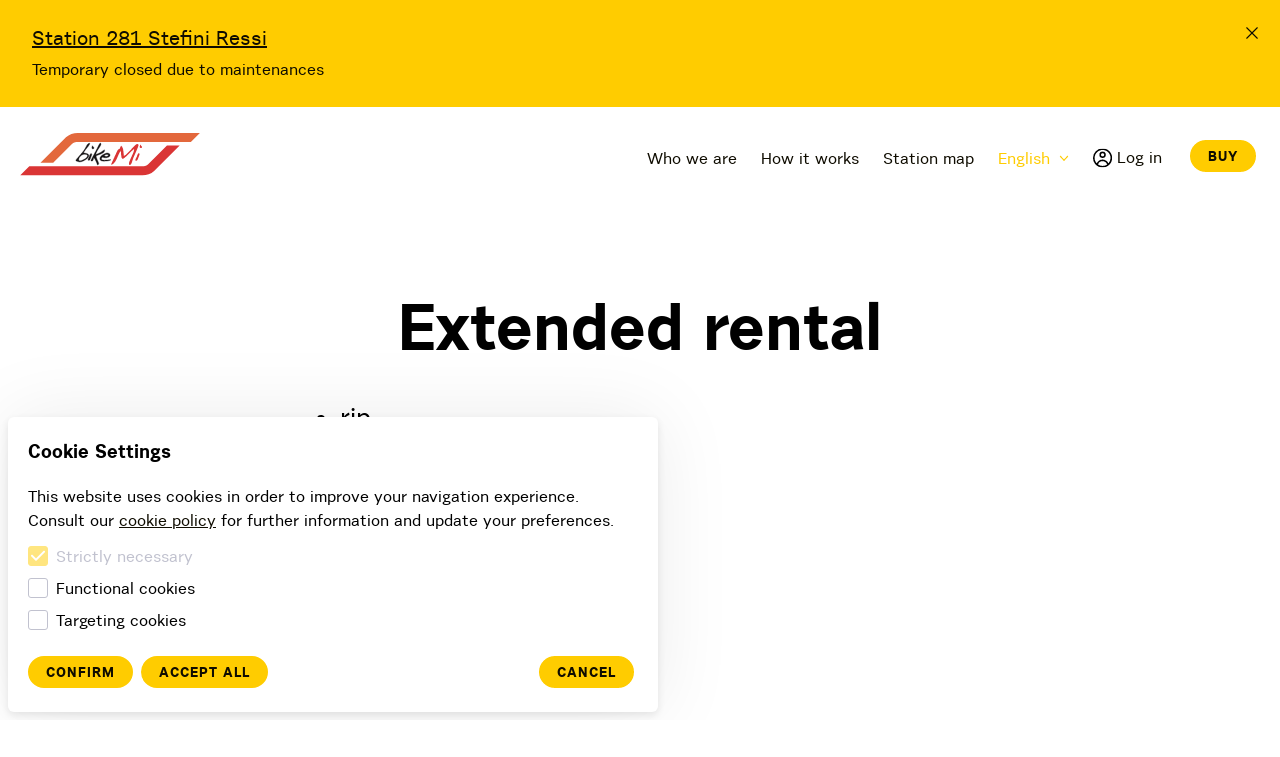

--- FILE ---
content_type: text/html; charset=utf-8
request_url: https://bikemi.com/en/extended-rental
body_size: 25859
content:
<!DOCTYPE html><html lang="en"><head><link rel="preconnect" href="https://js.intercomcdn.com"/><meta name="viewport" content="width=device-width"/><meta charSet="utf-8"/><link rel="icon" href="https://assets.urbansharing.design/v1/favicons/public-web/bikeMi/favicon-16x16.png" type="image/x-icon" sizes="16x16"/><link rel="icon" href="https://assets.urbansharing.design/v1/favicons/public-web/bikeMi/favicon-32x32.png" type="image/x-icon" sizes="32x32"/><link rel="apple-touch-icon" href="https://assets.urbansharing.design/v1/favicons/public-web/bikeMi/apple-touch-icon-180x180.png" type="image/png" sizes="180x180"/><title>Extended rental - BikeMi</title><meta name="apple-itunes-app" content="app-id=1534843228"/><link rel="gbfs" type="application/json" href="https://gbfs.urbansharing.com/bikemi.com/gbfs.json"/><link rel="manifest" href="/manifest.json"/><meta name="next-head-count" content="9"/><noscript data-n-css=""></noscript><link rel="preload" href="/_next/static/chunks/webpack-eeba053c81abefb497b5.js" as="script"/><link rel="preload" href="/_next/static/chunks/framework.f57715d160908156c2e1.js" as="script"/><link rel="preload" href="/_next/static/chunks/commons.678b1ab955b1951fb1e7.js" as="script"/><link rel="preload" href="/_next/static/chunks/main-693b16ada2312862db04.js" as="script"/><link rel="preload" href="/_next/static/chunks/2c796e83.430d93eb7a9bb7389041.js" as="script"/><link rel="preload" href="/_next/static/chunks/5d5d0cccba05fa1e63eec61efa84a41db5a60be7.3b5475a4923e4e42fe5f.js" as="script"/><link rel="preload" href="/_next/static/chunks/c6c3ada95f87429199bf241322b03c74780477d4.533792c69abc21b27072.js" as="script"/><link rel="preload" href="/_next/static/chunks/pages/_app-eb47d3de5320cdaec0a8.js" as="script"/><link rel="preload" href="/_next/static/chunks/9d68b398956f4c7287d7a9dfcd637ed082c1c14f.b5e0d681da33758f44e3.js" as="script"/><link rel="preload" href="/_next/static/chunks/eb6350e7db9e9cf7e6529f6f253c7490bf7a848d.ddce62c03d894427625f.js" as="script"/><link rel="preload" href="/_next/static/chunks/bf08b3a1fc58ee8b057d4510a4537eb4980a793a.4bb5f3545e93a30124a3.js" as="script"/><link rel="preload" href="/_next/static/chunks/pages/article-77dbea9dbaf741809639.js" as="script"/><style id="jss-server-side">.MuiButtonBase-root {
  color: inherit;
  border: 0;
  cursor: pointer;
  margin: 0;
  display: inline-flex;
  outline: 0;
  padding: 0;
  position: relative;
  align-items: center;
  user-select: none;
  border-radius: 0;
  vertical-align: middle;
  -moz-appearance: none;
  justify-content: center;
  text-decoration: none;
  background-color: transparent;
  -webkit-appearance: none;
  -webkit-tap-highlight-color: transparent;
}
.MuiButtonBase-root::-moz-focus-inner {
  border-style: none;
}
.MuiButtonBase-root.Mui-disabled {
  cursor: default;
  pointer-events: none;
}
@media print {
  .MuiButtonBase-root {
    color-adjust: exact;
  }
}
  .MuiButtonBase-root:hover {
    border-bottom: none;
  }
  .MuiButtonBase-root .MuiListItem-root {
    padding: 0;
  }
  .MuiListItem-root {
    width: 100%;
    display: flex;
    position: relative;
    box-sizing: border-box;
    text-align: left;
    align-items: center;
    padding-top: 8px;
    padding-bottom: 8px;
    justify-content: flex-start;
    text-decoration: none;
  }
  .MuiListItem-root.Mui-focusVisible {
    background-color: rgba(0, 0, 0, 0.08);
  }
  .MuiListItem-root.Mui-selected, .MuiListItem-root.Mui-selected:hover {
    background-color: rgba(0, 0, 0, 0.08);
  }
  .MuiListItem-root.Mui-disabled {
    opacity: 0.5;
  }
  .MuiListItem-root.Mui-selected {
    color: #fff;
    background-color: #FFCC00;
  }
  .MuiListItem-root.Mui-selected.Mui-selected a {
    color: #fff;
  }
  .MuiListItem-root.Mui-selected:hover {
    background-color: #FFCC00;
  }
  .MuiListItem-container {
    position: relative;
  }
  .MuiListItem-dense {
    padding-top: 4px;
    padding-bottom: 4px;
  }
  .MuiListItem-alignItemsFlexStart {
    align-items: flex-start;
  }
  .MuiListItem-divider {
    border-bottom: 1px solid rgba(0, 0, 0, 0.12);
    background-clip: padding-box;
  }
  .MuiListItem-gutters {
    padding-left: 16px;
    padding-right: 16px;
  }
  .MuiListItem-button {
    transition: background-color 150ms cubic-bezier(0.4, 0, 0.2, 1) 0ms;
  }
  .MuiListItem-button:hover {
    text-decoration: none;
    background-color: #fff;
  }
@media (hover: none) {
  .MuiListItem-button:hover {
    background-color: transparent;
  }
}
  .MuiListItem-secondaryAction {
    padding-right: 48px;
  }
  .MuiMenuItem-root {
    width: auto;
    overflow: hidden;
    font-size: 1rem;
    box-sizing: border-box;
    min-height: 48px;
    font-family: "Urban Grotesk", "Helvetica Neue", sans-serif;
    font-weight: 400;
    line-height: 1.5;
    padding-top: 6px;
    white-space: nowrap;
    letter-spacing: 0.00938em;
    padding-bottom: 6px;
  }
@media (min-width:600px) {
  .MuiMenuItem-root {
    min-height: auto;
  }
}
  .MuiMenuItem-dense {
    font-size: 0.875rem;
    min-height: auto;
    font-family: "Roboto", "Helvetica", "Arial", sans-serif;
    font-weight: 400;
    line-height: 1.43;
    letter-spacing: 0.01071em;
  }

  .jss7 {  }
  .jss14 {
    display: flex;
    flex-direction: column;
  }
  .jss15 {  }
  .jss16 {  }
  .jss1 {
    display: flex;
    padding: 1rem 0.75rem;
    position: relative;
    align-items: center;
    justify-content: center;
  }
@media (max-width:959.95px) {
  .jss1 {
    padding: 1rem;
  }
}
  .jss2 {
    top: 2.5em;
    left: 0px;
    display: flex;
    position: absolute;
    box-shadow: 0px 5px 5px -3px rgba(0,0,0,0.2), 0px 8px 10px 1px rgba(0,0,0,0.14), 0px 3px 14px 2px rgba(0,0,0,0.12);
    flex-direction: column;
  }
@media (max-width:959.95px) {
  .jss2 {
    top: unset;
    left: unset;
    right: 0;
    bottom: 0;
  }
}
  .jss3 {
    color: #FFCC00;
    padding: 0;
    background-color: #fff;
  }
  .jss3 a {
    color: #FFCC00;
  }
@media (max-width:959.95px) {
  .jss3 a:hover {
    color: #fff;
  }
}
@media (max-width:959.95px) {
  .jss3:hover {
    background-color: #FFCC00;
  }
}
  .jss4 {
    padding: 0;
    background-color: #FFCC00;
  }
  .jss4:hover {
    color: #fff;
    background-color: #FFCC00;
  }
  .jss4 a {
    color: #fff;
  }
  .jss4 a:hover {
    color: #fff;
  }
  .jss5 {
    padding: 0;
  }
  .jss5:hover {
    transition: border-color 0.3s ease;
    text-decoration: underline;
  }
@media (max-width:959.95px) {
  .jss5.MuiMenuItem-root.MuiButtonBase-root.MuiMenuItem-gutters.MuiListItem-gutters.MuiListItem-button {
    color: #fff!important;
    font-size: 1.625rem;
  }
}
@media (max-width:959.95px) {
  .jss5:hover {
    background-color: #FFCC00;
  }
}
  .jss6 {
    line-height: 1.77em;
  }
  .jss8 {
    display: flex;
    padding: 1rem 0.75rem;
    position: relative;
    align-items: center;
    justify-content: center;
  }
@media (max-width:959.95px) {
  .jss8 {
    padding: 1rem;
  }
}
  .jss9 {
    top: 2.5em;
    left: 0px;
    display: flex;
    position: absolute;
    box-shadow: 0px 5px 5px -3px rgba(0,0,0,0.2), 0px 8px 10px 1px rgba(0,0,0,0.14), 0px 3px 14px 2px rgba(0,0,0,0.12);
    flex-direction: column;
  }
@media (max-width:959.95px) {
  .jss9 {
    top: unset;
    left: unset;
    right: 0;
    bottom: 0;
  }
}
  .jss10 {
    color: #FFCC00;
    padding: 0;
    background-color: #fff;
  }
  .jss10 a {
    color: #FFCC00;
  }
@media (max-width:959.95px) {
  .jss10 a:hover {
    color: #fff;
  }
}
@media (max-width:959.95px) {
  .jss10:hover {
    background-color: #FFCC00;
  }
}
  .jss11 {
    padding: 0;
    background-color: #FFCC00;
  }
  .jss11:hover {
    color: #fff;
    background-color: #FFCC00;
  }
  .jss11 a {
    color: #fff;
  }
  .jss11 a:hover {
    color: #fff;
  }
  .jss12 {
    padding: 0;
  }
  .jss12:hover {
    transition: border-color 0.3s ease;
    text-decoration: underline;
  }
@media (max-width:959.95px) {
  .jss12.MuiMenuItem-root.MuiButtonBase-root.MuiMenuItem-gutters.MuiListItem-gutters.MuiListItem-button {
    color: #fff!important;
    font-size: 1.625rem;
  }
}
@media (max-width:959.95px) {
  .jss12:hover {
    background-color: #FFCC00;
  }
}
  .jss13 {
    line-height: 1.77em;
  }</style><style data-styled="" data-styled-version="5.1.1">.cowBep{width:24px;height:24px;-webkit-flex:none;-ms-flex:none;flex:none;}/*!sc*/
.jjWaxb{color:#fff;height:24px;margin-left:0.5rem;width:0.65rem;-webkit-flex:none;-ms-flex:none;flex:none;}/*!sc*/
@media screen and (min-width:64em){.jjWaxb{color:#FFCC00;}}/*!sc*/
.HLRRK{color:#ffffff;height:20px;margin-right:4px;width:20px;-webkit-flex:none;-ms-flex:none;flex:none;}/*!sc*/
@media screen and (min-width:64em){.HLRRK{color:black;}}/*!sc*/
.hTrNWF{width:1em;height:1em;-webkit-flex:none;-ms-flex:none;flex:none;}/*!sc*/
data-styled.g1[id="sc-AxjAm"]{content:"cowBep,jjWaxb,HLRRK,hTrNWF,"}/*!sc*/
.dkxedI{box-sizing:border-box;padding-top:8px;padding-bottom:8px;-webkit-flex:1 0 auto;-ms-flex:1 0 auto;flex:1 0 auto;}/*!sc*/
.dqVvvU{box-sizing:border-box;}/*!sc*/
.jFOopI{box-sizing:border-box;position:relative;}/*!sc*/
.jRvutC{box-sizing:border-box;padding-top:24px;padding-bottom:24px;-webkit-flex:none;-ms-flex:none;flex:none;background-color:black;color:#ffffff;}/*!sc*/
@media screen and (min-width:32em){.jRvutC{padding-top:24px;padding-bottom:24px;}}/*!sc*/
@media screen and (min-width:40em){.jRvutC{padding-top:64px;padding-bottom:64px;}}/*!sc*/
.eMyuKM{box-sizing:border-box;margin-bottom:10px;}/*!sc*/
.hXEkOe{box-sizing:border-box;margin-bottom:8px;}/*!sc*/
@media screen and (min-width:32em){.hXEkOe{margin-bottom:8px;}}/*!sc*/
@media screen and (min-width:40em){.hXEkOe{margin-bottom:8px;}}/*!sc*/
@media screen and (min-width:48em){.hXEkOe{margin-bottom:8px;}}/*!sc*/
@media screen and (min-width:64em){.hXEkOe{margin-bottom:0;}}/*!sc*/
.jbeFxF{box-sizing:border-box;margin-left:8px;}/*!sc*/
data-styled.g2[id="sc-AxirZ"]{content:"dkxedI,dqVvvU,jFOopI,jRvutC,eMyuKM,hXEkOe,jbeFxF,"}/*!sc*/
.krScJv{box-sizing:border-box;min-height:100vh;-webkit-box-pack:center;-webkit-justify-content:center;-ms-flex-pack:center;justify-content:center;-webkit-flex-direction:column;-ms-flex-direction:column;flex-direction:column;display:-webkit-box;display:-webkit-flex;display:-ms-flexbox;display:flex;}/*!sc*/
.hfFivT{box-sizing:border-box;margin-left:auto;margin-right:auto;-webkit-flex-direction:column;-ms-flex-direction:column;flex-direction:column;display:-webkit-box;display:-webkit-flex;display:-ms-flexbox;display:flex;}/*!sc*/
@media screen and (min-width:64em){.hfFivT{-webkit-align-items:center;-webkit-box-align:center;-ms-flex-align:center;align-items:center;-webkit-flex-direction:row;-ms-flex-direction:row;flex-direction:row;}}/*!sc*/
.dYVoLt{box-sizing:border-box;position:relative;-webkit-align-items:center;-webkit-box-align:center;-ms-flex-align:center;align-items:center;-webkit-flex:1 0 auto;-ms-flex:1 0 auto;flex:1 0 auto;display:-webkit-box;display:-webkit-flex;display:-ms-flexbox;display:flex;}/*!sc*/
.gwCVHF{box-sizing:border-box;-webkit-align-items:center;-webkit-box-align:center;-ms-flex-align:center;align-items:center;display:-webkit-box;display:-webkit-flex;display:-ms-flexbox;display:flex;}/*!sc*/
.jnCtFh{box-sizing:border-box;-webkit-align-items:flex-start;-webkit-box-align:flex-start;-ms-flex-align:flex-start;align-items:flex-start;-webkit-box-pack:start;-webkit-justify-content:flex-start;-ms-flex-pack:start;justify-content:flex-start;display:-webkit-box;display:-webkit-flex;display:-ms-flexbox;display:flex;}/*!sc*/
.kFsjUB{box-sizing:border-box;-webkit-align-items:center;-webkit-box-align:center;-ms-flex-align:center;align-items:center;-webkit-box-pack:center;-webkit-justify-content:center;-ms-flex-pack:center;justify-content:center;display:-webkit-box;display:-webkit-flex;display:-ms-flexbox;display:flex;}/*!sc*/
data-styled.g3[id="sc-AxiKw"]{content:"krScJv,hfFivT,dYVoLt,gwCVHF,jnCtFh,kFsjUB,"}/*!sc*/
.jDZUTW{margin-top:0;color:#0f0c00;}/*!sc*/
.gEyLxD{margin-bottom:40px;margin-top:0;font-size:18px;line-height:27px;text-align:center;}/*!sc*/
@media screen and (min-width:32em){.gEyLxD{margin-bottom:60px;}}/*!sc*/
@media screen and (min-width:48em){.gEyLxD{font-size:26px;line-height:34px;}}/*!sc*/
.djsxOy{margin-bottom:20px;margin-top:0;font-size:14px;font-weight:500;line-height:20px;}/*!sc*/
@media screen and (min-width:48em){.djsxOy{font-size:16px;line-height:22px;}}/*!sc*/
.koXEwQ{margin-top:0;margin-bottom:20px;font-size:14px;line-height:20px;}/*!sc*/
@media screen and (min-width:48em){.koXEwQ{font-size:16px;line-height:22px;}}/*!sc*/
.cNFxqw{margin-bottom:24px;margin-top:0;font-size:14px;line-height:20px;}/*!sc*/
@media screen and (min-width:48em){.cNFxqw{font-size:16px;line-height:22px;}}/*!sc*/
data-styled.g5[id="sc-AxhUy"]{content:"jDZUTW,gEyLxD,djsxOy,koXEwQ,cNFxqw,"}/*!sc*/
.iyhvbS{padding-top:12px;padding-bottom:12px;display:inline-block;color:#0f0c00;line-height:inherit;-webkit-text-decoration:none;text-decoration:none;}/*!sc*/
.iyhvbS:hover,.iyhvbS:focus{-webkit-text-decoration:underline;text-decoration:underline;}/*!sc*/
.iyhvbS:active{outline:none;}/*!sc*/
.hWGffx{color:#ffffff;font-size:18px;line-height:27px;-webkit-text-decoration:none;text-decoration:none;}/*!sc*/
@media screen and (min-width:48em){.hWGffx{font-size:26px;line-height:34px;}}/*!sc*/
.hWGffx:hover,.hWGffx:focus{-webkit-text-decoration:underline;text-decoration:underline;}/*!sc*/
.hWGffx:active{outline:none;}/*!sc*/
.kAlErZ{color:#ffffff;line-height:inherit;-webkit-text-decoration:none;text-decoration:none;}/*!sc*/
.kAlErZ:hover,.kAlErZ:focus{-webkit-text-decoration:underline;text-decoration:underline;}/*!sc*/
.kAlErZ:active{outline:none;}/*!sc*/
.blBJDb{font-size:19px;color:#ffffff;line-height:inherit;-webkit-text-decoration:none;text-decoration:none;}/*!sc*/
@media screen and (min-width:32em){.blBJDb{font-size:19px;}}/*!sc*/
@media screen and (min-width:40em){.blBJDb{font-size:19px;}}/*!sc*/
@media screen and (min-width:48em){.blBJDb{font-size:26px;}}/*!sc*/
.blBJDb:hover,.blBJDb:focus{-webkit-text-decoration:underline;text-decoration:underline;}/*!sc*/
.blBJDb:active{outline:none;}/*!sc*/
.qKfJB{color:#ffffff;line-height:inherit;-webkit-text-decoration:underline;text-decoration:underline;}/*!sc*/
.qKfJB:hover,.qKfJB:focus{-webkit-text-decoration:none;text-decoration:none;}/*!sc*/
.qKfJB:active{outline:none;}/*!sc*/
.kqxsHq{color:#ffffff;font-size:16px;line-height:22px;-webkit-text-decoration:none;text-decoration:none;}/*!sc*/
@media screen and (min-width:48em){.kqxsHq{font-size:20px;line-height:27px;}}/*!sc*/
.kqxsHq:hover,.kqxsHq:focus{-webkit-text-decoration:underline;text-decoration:underline;}/*!sc*/
.kqxsHq:active{outline:none;}/*!sc*/
data-styled.g6[id="sc-AxgMl"]{content:"iyhvbS,hWGffx,kAlErZ,blBJDb,qKfJB,kqxsHq,"}/*!sc*/
.ecdhGB{vertical-align:middle;-webkit-text-decoration:none;text-decoration:none;cursor:pointer;-webkit-user-select:none;-moz-user-select:none;-ms-user-select:none;user-select:none;-webkit-transition:0.3s cubic-bezier(0.175,0.885,0.32,1.275) all !important;transition:0.3s cubic-bezier(0.175,0.885,0.32,1.275) all !important;display:inline-block;font-weight:700;font-size:14px;line-height:1.45;text-transform:uppercase;-webkit-letter-spacing:1px;-moz-letter-spacing:1px;-ms-letter-spacing:1px;letter-spacing:1px;padding-top:4px;padding-bottom:4px;padding-left:12px;padding-right:12px;height:2rem;margin-bottom:4px;margin-right:4px;font-family:'Urban Grotesk','Helvetica Neue',sans-serif;text-align:center;border-width:2px;border-style:solid;border-radius:9999px;margin-top:12px;margin-bottom:12px;margin-left:auto;padding-left:16px;padding-right:16px;border:0;background:none;overflow:visible;-webkit-appearance:none;-moz-user-select:none;-webkit-user-select:none;-moz-user-select:none;-ms-user-select:none;user-select:none;}/*!sc*/
data-styled.g9[id="sc-AxmLO"]{content:"ecdhGB,"}/*!sc*/
.chSFas{vertical-align:middle;-webkit-text-decoration:none;text-decoration:none;cursor:pointer;-webkit-user-select:none;-moz-user-select:none;-ms-user-select:none;user-select:none;-webkit-transition:0.3s cubic-bezier(0.175,0.885,0.32,1.275) all !important;transition:0.3s cubic-bezier(0.175,0.885,0.32,1.275) all !important;color:#0f0c00;background-color:#FFCC00;border-color:#FFCC00;display:inline-block;font-weight:700;font-size:14px;line-height:1.45;text-transform:uppercase;-webkit-letter-spacing:1px;-moz-letter-spacing:1px;-ms-letter-spacing:1px;letter-spacing:1px;padding-top:4px;padding-bottom:4px;padding-left:12px;padding-right:12px;height:2rem;margin-bottom:4px;margin-right:4px;font-family:'Urban Grotesk','Helvetica Neue',sans-serif;text-align:center;border-width:2px;border-style:solid;border-radius:9999px;margin-top:64px;padding-left:16px;padding-right:16px;}/*!sc*/
.chSFas:hover,.chSFas:focus{color:#0f0c00;-webkit-filter:brightness(0.85);filter:brightness(0.85);}/*!sc*/
@media screen and (min-width:64em){.chSFas{margin-top:0;margin-left:16px;}}/*!sc*/
data-styled.g10[id="sc-fzozJi"]{content:"chSFas,"}/*!sc*/
.kbIrAr{box-sizing:border-box;padding-left:20px;padding-right:20px;margin-left:auto;margin-right:auto;width:auto;max-width:none;}/*!sc*/
.hybTCv{box-sizing:border-box;margin-left:auto;margin-right:auto;width:auto;max-width:1150px;}/*!sc*/
data-styled.g15[id="sc-fznKkj"]{content:"kbIrAr,hybTCv,"}/*!sc*/
.jwEIsa{margin-bottom:30px;margin-top:40px;font-family:'Urban Grotesk','Helvetica Neue',sans-serif;font-size:37px;font-weight:700;line-height:45px;text-align:center;}/*!sc*/
@media screen and (min-width:32em){.jwEIsa{margin-bottom:40px;margin-top:60px;}}/*!sc*/
@media screen and (min-width:48em){.jwEIsa{line-height:69px;font-size:65px;}}/*!sc*/
data-styled.g17[id="sc-fzokOt"]{content:"jwEIsa,"}/*!sc*/
.iSBixB{box-sizing:border-box;}/*!sc*/
@media screen and (min-width:64em){.iSBixB{display:none;}}/*!sc*/
data-styled.g32[id="sc-fzoXWK"]{content:"iSBixB,"}/*!sc*/
.gMtvnA{vertical-align:middle;-webkit-text-decoration:none;text-decoration:none;cursor:pointer;-webkit-user-select:none;-moz-user-select:none;-ms-user-select:none;user-select:none;-webkit-transition:0.3s cubic-bezier(0.175,0.885,0.32,1.275) all !important;transition:0.3s cubic-bezier(0.175,0.885,0.32,1.275) all !important;background-color:#ffffff;border-color:#ffffff;display:inline-block;font-weight:700;font-size:14px;line-height:1.45;text-transform:uppercase;-webkit-letter-spacing:1px;-moz-letter-spacing:1px;-ms-letter-spacing:1px;letter-spacing:1px;padding-top:4px;padding-bottom:4px;padding-left:12px;padding-right:12px;height:2rem;margin-bottom:4px;margin-right:4px;font-family:'Urban Grotesk','Helvetica Neue',sans-serif;text-align:center;border-width:2px;border-style:solid;border-radius:9999px;padding-left:16px;padding-right:16px;}/*!sc*/
.gMtvnA:hover,.gMtvnA:focus{color:#FFCC00;}/*!sc*/
data-styled.g33[id="sc-fzpmMD"]{content:"gMtvnA,"}/*!sc*/
.rXzPN{box-sizing:border-box;margin:0;padding:0;-webkit-align-items:flex-end;-webkit-box-align:flex-end;-ms-flex-align:flex-end;align-items:flex-end;display:-webkit-box;display:-webkit-flex;display:-ms-flexbox;display:flex;-webkit-flex-direction:column;-ms-flex-direction:column;flex-direction:column;list-style:none;}/*!sc*/
@media screen and (min-width:64em){.rXzPN{-webkit-flex-direction:row;-ms-flex-direction:row;flex-direction:row;-webkit-align-items:center;-webkit-box-align:center;-ms-flex-align:center;align-items:center;}}/*!sc*/
.fetdCO{box-sizing:border-box;margin:0;margin-bottom:40px;margin-top:40px;padding:0;padding-left:16px;list-style:disc;}/*!sc*/
@media screen and (min-width:32em){.fetdCO{margin-top:60px;margin-bottom:60px;}}/*!sc*/
@media screen and (min-width:48em){.fetdCO{padding-left:24px;}}/*!sc*/
@media screen and (min-width:64em){.fetdCO{padding-left:0;}}/*!sc*/
.bWyfEi{box-sizing:border-box;margin:0;padding:0;list-style:none;}/*!sc*/
data-styled.g39[id="sc-fzqPZZ"]{content:"rXzPN,fetdCO,bWyfEi,"}/*!sc*/
.yKQda{color:#ffffff;line-height:inherit;-webkit-text-decoration:underline;text-decoration:underline;width:39px;height:39px;display:-webkit-box;display:-webkit-flex;display:-ms-flexbox;display:flex;-webkit-box-pack:center;-webkit-justify-content:center;-ms-flex-pack:center;justify-content:center;-webkit-align-items:center;-webkit-box-align:center;-ms-flex-align:center;align-items:center;}/*!sc*/
.yKQda:hover,.yKQda:focus{-webkit-text-decoration:none;text-decoration:none;}/*!sc*/
.yKQda:active{outline:none;}/*!sc*/
data-styled.g58[id="SocialIcon__StyledAnchor-sc-1tgrdj0-0"]{content:"yKQda,"}/*!sc*/
.fAmyyl{box-sizing:border-box;margin-bottom:32px;}/*!sc*/
.fAmyyl p,.fAmyyl ul,.fAmyyl ol{font-weight:normal;}/*!sc*/
.fAmyyl ul,.fAmyyl ol{margin-top:32px;margin-bottom:32px;text-align:left;}/*!sc*/
.fAmyyl li{margin-bottom:16px;}/*!sc*/
.fAmyyl figure{margin:0;}/*!sc*/
data-styled.g72[id="BlockContent__Base-sc-1joq54o-0"]{content:"fAmyyl,"}/*!sc*/
.ALzAI{box-sizing:border-box;margin-top:30px;position:fixed;top:0;width:95%;z-index:1000;}/*!sc*/
@media screen and (min-width:32em){.ALzAI{margin-top:40px;}}/*!sc*/
@media screen and (min-width:32em){.ALzAI{left:50%;width:auto;}}/*!sc*/
@media screen and (min-width:32em){.ALzAI{-webkit-transform:translateX(-50%);-ms-transform:translateX(-50%);transform:translateX(-50%);}}/*!sc*/
data-styled.g74[id="Toasts__ToastBox-sc-11ykfl4-0"]{content:"ALzAI,"}/*!sc*/
.eyATJH{padding:16px;color:#0f0c00;display:block;font-size:26px;text-align:right;-webkit-text-decoration:none;text-decoration:none;}/*!sc*/
@media screen and (min-width:64em){.eyATJH{padding-left:12px;padding-right:12px;}}/*!sc*/
@media screen and (min-width:64em){.eyATJH{color:#0f0c00;text-align:center;font-size:16px;line-height:1.15;}}/*!sc*/
.eyATJH:hover,.eyATJH:focus{-webkit-text-decoration:underline;text-decoration:underline;}/*!sc*/
.eyATJH:active{outline:none;}/*!sc*/
data-styled.g75[id="NavLink-sc-1nke5p7-0"]{content:"eyATJH,"}/*!sc*/
.coQIWi{box-sizing:border-box;color:black;font-size:19px;position:relative;width:100%;z-index:2;}/*!sc*/
data-styled.g77[id="Header__HeaderBox-sc-1ce1649-0"]{content:"coQIWi,"}/*!sc*/
.lovcQi{display:-webkit-box;display:-webkit-flex;display:-ms-flexbox;display:flex;justifycontent:center;alignitems:center;padding-left:8px;padding-right:8px;background-color:transparent;color:#0f0c00;}/*!sc*/
.lovcQi:hover,.lovcQi:focus{background-color:#F5F8F9;color:#0f0c00;outline:none;}/*!sc*/
data-styled.g78[id="Header__ToggleMenuButton-sc-1ce1649-1"]{content:"lovcQi,"}/*!sc*/
.hRmbZc{box-sizing:border-box;display:-webkit-box;display:-webkit-flex;display:-ms-flexbox;display:flex;display:none;}/*!sc*/
@media screen and (min-width:64em){.hRmbZc{display:-webkit-box;display:-webkit-flex;display:-ms-flexbox;display:flex;-webkit-flex-direction:row;-ms-flex-direction:row;flex-direction:row;-webkit-align-items:center;-webkit-box-align:center;-ms-flex-align:center;align-items:center;}}/*!sc*/
data-styled.g79[id="Header__MenuFlexWrapper-sc-1ce1649-2"]{content:"hRmbZc,"}/*!sc*/
.bKHUTk{box-sizing:border-box;margin-left:auto;margin-right:auto;padding-left:16px;padding-right:16px;max-width:1000px;}/*!sc*/
data-styled.g80[id="Container-op9i6p-0"]{content:"bKHUTk,"}/*!sc*/
.exDgKX{box-sizing:border-box;}/*!sc*/
@media screen and (min-width:32em){.exDgKX{display:-webkit-box;display:-webkit-flex;display:-ms-flexbox;display:flex;-webkit-flex-direction:row;-ms-flex-direction:row;flex-direction:row;-webkit-flex-wrap:wrap;-ms-flex-wrap:wrap;flex-wrap:wrap;margin:0 -24px;}}/*!sc*/
data-styled.g83[id="Footer__FooterGrid-sc-1mqnblr-0"]{content:"exDgKX,"}/*!sc*/
.dbyguU{box-sizing:border-box;margin-bottom:40px;}/*!sc*/
@media screen and (min-width:32em){.dbyguU{margin-bottom:60px;}}/*!sc*/
@media screen and (min-width:32em){.dbyguU{-webkit-flex-basis:50%;-ms-flex-preferred-size:50%;flex-basis:50%;max-width:50%;padding:0 24px;}}/*!sc*/
@media screen and (min-width:64em){.dbyguU{-webkit-flex-basis:33%;-ms-flex-preferred-size:33%;flex-basis:33%;max-width:33%;}}/*!sc*/
.jrwuZW{box-sizing:border-box;margin-bottom:40px;font-size:19px;}/*!sc*/
@media screen and (min-width:32em){.jrwuZW{margin-bottom:60px;}}/*!sc*/
@media screen and (min-width:32em){.jrwuZW{font-size:19px;}}/*!sc*/
@media screen and (min-width:40em){.jrwuZW{font-size:19px;}}/*!sc*/
@media screen and (min-width:48em){.jrwuZW{font-size:26px;}}/*!sc*/
@media screen and (min-width:32em){.jrwuZW{-webkit-flex-basis:50%;-ms-flex-preferred-size:50%;flex-basis:50%;max-width:50%;padding:0 24px;}}/*!sc*/
@media screen and (min-width:64em){.jrwuZW{-webkit-flex-basis:33%;-ms-flex-preferred-size:33%;flex-basis:33%;max-width:33%;}}/*!sc*/
data-styled.g84[id="Footer__FooterCell-sc-1mqnblr-1"]{content:"dbyguU,jrwuZW,"}/*!sc*/
.juaKIU{box-sizing:border-box;margin-left:16px;margin-right:16px;margin-bottom:12px;-webkit-flex:1 0 auto;-ms-flex:1 0 auto;flex:1 0 auto;min-height:80vh;}/*!sc*/
@media screen and (min-width:32em){.juaKIU{margin-left:24px;margin-right:24px;margin-bottom:24px;padding-top:24px;padding-bottom:24px;}}/*!sc*/
data-styled.g86[id="styled__Content-sc-1bn24ld-0"]{content:"juaKIU,"}/*!sc*/
@font-face{font-family:'Urban Grotesk';src:url('https://assets.urbansharing.design/v1/fonts/urban-grotesk/urban_grotesk_bold-webfont.woff2') format('woff2'), url('https://assets.urbansharing.design/v1/fonts/urban-grotesk/urban_grotesk_bold-webfont.woff') format('woff');font-weight:bold;font-style:normal;font-display:swap;}/*!sc*/
@font-face{font-family:'Urban Grotesk';src:url('https://assets.urbansharing.design/v1/fonts/urban-grotesk/urban_grotesk_bold-webfont.woff2') format('woff2'), url('https://assets.urbansharing.design/v1/fonts/urban-grotesk/urban_grotesk_bold-webfont.woff') format('woff');font-weight:700;font-style:normal;font-display:swap;}/*!sc*/
@font-face{font-family:'Urban Grotesk';src:url('https://assets.urbansharing.design/v1/fonts/urban-grotesk/urban_grotesk_italic-webfont.woff2') format('woff2'), url('https://assets.urbansharing.design/v1/fonts/urban-grotesk/urban_grotesk_italic-webfont.woff') format('woff');font-weight:normal;font-style:italic;font-display:swap;}/*!sc*/
@font-face{font-family:'Urban Grotesk';src:url('https://assets.urbansharing.design/v1/fonts/urban-grotesk/urban_grotesk_medium-webfont.woff2') format('woff2'), url('https://assets.urbansharing.design/v1/fonts/urban-grotesk/urban_grotesk_medium-webfont.woff') format('woff');font-weight:normal;font-style:normal;font-display:swap;}/*!sc*/
*{box-sizing:border-box;}/*!sc*/
html{overflow-y:scroll;}/*!sc*/
body{font-family:'Urban Grotesk','Helvetica Neue',sans-serif;color:black;margin:0;text-rendering:optimizeLegibility;-webkit-font-smoothing:antialiased;-moz-osx-font-smoothing:grayscale;font-size:16px;line-height:22px;}/*!sc*/
@media screen and (min-width:48em){body{font-size:20px;}}/*!sc*/
@media screen and (min-width:48em){body{line-height:27px;}}/*!sc*/
a{color:#0f0c00;}/*!sc*/
ul,ol{margin:0;}/*!sc*/
data-styled.g97[id="sc-global-dlzNQz1"]{content:"sc-global-dlzNQz1,"}/*!sc*/
.cKWTNv{max-width:30em;margin-left:auto;margin-right:auto;}/*!sc*/
data-styled.g109[id="ArticleText-sc-17x6nmq-0"]{content:"cKWTNv,"}/*!sc*/
</style></head><body><div>
                <!--[if lte IE 9]>
                <p style="margin: 0.2em 0;background: #ccc;color: #000;padding: 0.2em 0;">You are using an <strong>outdated</strong> browser. Please <a href="https://browsehappy.com/">upgrade your browser</a> to improve your experience and security. To buy subscriptions or log in, either upgrade your browser or use our iOS or Android app.</p>
                <![endif]--></div><div id="__next"><div class="sc-AxirZ sc-AxiKw krScJv"><div data-testid="header" color="text" font-size="2" width="1" class="sc-AxirZ Header__HeaderBox-sc-1ce1649-0 coQIWi"><div class="sc-AxirZ sc-fznKkj kbIrAr"><div data-testid="flex" class="sc-AxirZ sc-AxiKw hfFivT"><div class="sc-AxirZ sc-AxiKw dYVoLt"><div id="head" class="sc-AxirZ dkxedI"><a text-decoration="none" display="inline-block" color="link" href="/en" class="sc-AxgMl iyhvbS"><div class="sc-AxirZ sc-AxiKw gwCVHF"><div color="link" class="sc-AxhUy jDZUTW"><img width="180" height="54" src="/static/assets/bikemi.svg" alt="bikeMi"/></div></div></a></div><div class="sc-AxirZ sc-fzoXWK iSBixB"><button shape="cool" aria-expanded="false" data-testid="Header__ToggleMenuButton" aria-label="Menu" class="sc-AxmLO ecdhGB Header__ToggleMenuButton-sc-1ce1649-1 lovcQi" display="inline-block" font-family="button" type="button"><svg fill="currentColor" viewBox="0 0 24 24" size="24" class="sc-AxjAm cowBep"><path fill="currentColor" d="M22.92 5.969H1.08C.462 5.969 0 5.5 0 4.984 0 4.47.514 4 1.08 4h21.84c.617 0 1.08.469 1.08.984 0 .516-.514.985-1.08.985zM22.92 12.922H1.08c-.617 0-1.08-.469-1.08-.985 0-.515.514-.984 1.08-.984h21.84c.617 0 1.08.469 1.08.985 0 .515-.514.984-1.08.984zM22.92 19.875H1.08c-.617 0-1.08-.47-1.08-.985s.514-.984 1.08-.984h21.84c.617 0 1.08.469 1.08.984 0 .516-.514.985-1.08.985z"></path></svg></button></div></div><div data-testid="Header__NavigationWrapper" class="sc-AxirZ sc-AxiKw Header__MenuFlexWrapper-sc-1ce1649-2 hRmbZc"><ul display="flex" data-testid="Navigation" class="sc-fzqPZZ rXzPN"><li class="sc-AxirZ dqVvvU"><a color="[object Object]" text-decoration="none" display="block" font-size="[object Object]" href="/en/who-we-are" class="sc-AxgMl NavLink-sc-1nke5p7-0 eyATJH">Who we are</a></li><li class="sc-AxirZ dqVvvU"><a color="[object Object]" text-decoration="none" display="block" font-size="[object Object]" href="/en/how-it-works" class="sc-AxgMl NavLink-sc-1nke5p7-0 eyATJH">How it works</a></li><li class="sc-AxirZ dqVvvU"><a color="[object Object]" text-decoration="none" display="block" font-size="[object Object]" href="/en/stations" class="sc-AxgMl NavLink-sc-1nke5p7-0 eyATJH">Station map</a></li><div class="MuiBox-root jss7 jss1" data-testid="change-locale-link"><div class="sc-AxirZ dqVvvU"><li class="MuiButtonBase-root MuiListItem-root MuiMenuItem-root jss5 MuiMenuItem-gutters MuiListItem-gutters MuiListItem-button" tabindex="-1" role="menuitem" aria-disabled="false" style="color:#FFCC00">English<svg fill="currentColor" viewBox="0 0 24 24" size="24" color="[object Object]" width="0.65rem" class="sc-AxjAm jjWaxb"><path fill="currentColor" fill-rule="evenodd" d="M2.415 7.118a1.333 1.333 0 011.885.048l7.7 8.21 7.7-8.21a1.333 1.333 0 111.933 1.837L12 19.248 2.367 9.004a1.333 1.333 0 01.048-1.885z" clip-rule="evenodd"></path></svg></li></div></div><div style="position:relative"><div class="sc-AxirZ jFOopI" style="opacity:1;transform:none"><a data-testid="Header__LogIn" color="[object Object]" text-decoration="none" display="block" font-size="[object Object]" href="/en/log-in" class="sc-AxgMl NavLink-sc-1nke5p7-0 eyATJH"><div class="sc-AxirZ sc-AxiKw jnCtFh"><svg fill="currentColor" viewBox="0 0 25 24" size="20" color="[object Object]" class="sc-AxjAm HLRRK"><g fill="currentColor" clip-path="url(#profile-alt_svg__clip0)"><path d="M11.975 6c1.078 0 2.016.89 2.016 2.016a2 2 0 01-2.016 2.015A2 2 0 019.96 8.016C9.96 6.89 10.897 6 11.975 6zm0-2.016A3.981 3.981 0 007.991 7.97a3.981 3.981 0 003.984 3.984A3.981 3.981 0 0015.96 7.97a3.981 3.981 0 00-3.985-3.985z"></path><path d="M11.975 0A11.943 11.943 0 00.022 11.953c0 6.61 5.344 11.953 11.953 11.953 6.61 0 11.953-5.343 11.953-11.953C23.928 5.343 18.584 0 11.975 0zM6.303 20.11a5.993 5.993 0 015.719-4.172c2.625 0 4.922 1.734 5.719 4.171-1.594 1.125-3.563 1.782-5.719 1.782s-4.125-.657-5.719-1.782zm12.985-1.407c-1.266-2.86-4.125-4.781-7.313-4.781-3.187 0-6.047 1.922-7.312 4.781-1.641-1.781-2.672-4.172-2.672-6.75 0-5.484 4.453-9.984 9.984-9.984s9.984 4.5 9.984 9.984a9.822 9.822 0 01-2.671 6.75z"></path></g><defs><clipPath id="profile-alt_svg__clip0"><path fill="currentColor" d="M0 0h24v24H0z" transform="translate(.022)"></path></clipPath></defs></svg>Log in</div></a></div></div></ul><div class="sc-AxirZ sc-AxiKw gwCVHF"><a shape="cool" display="inline-block" font-family="button" href="/en/buy" class="sc-fzozJi chSFas">Buy</a></div></div></div></div></div><div class="sc-AxirZ styled__Content-sc-1bn24ld-0 juaKIU"><div class="sc-AxirZ sc-fznKkj hybTCv"><div class="ArticleText-sc-17x6nmq-0 cKWTNv"><h1 font-weight="bold" font-family="heading" font-size="[object Object]" class="sc-AxhUy sc-fzokOt jwEIsa">Extended rental</h1><div font-size="[object Object]" class="sc-AxhUy gEyLxD"><div data-testid="BlockContentBase" class="sc-AxirZ BlockContent__Base-sc-1joq54o-0 fAmyyl"><ul class="sc-fzqPZZ fetdCO"><li>rip</li></ul></div></div></div></div></div><footer data-testid="Footer" color="white" class="sc-AxirZ jRvutC"><div class="sc-AxirZ Container-op9i6p-0 bKHUTk"><nav class="sc-AxirZ Footer__FooterGrid-sc-1mqnblr-0 exDgKX"><section class="sc-AxirZ Footer__FooterCell-sc-1mqnblr-1 dbyguU"><h2 font-weight="normal" font-size="[object Object]" class="sc-AxhUy djsxOy">Buy</h2><ul class="sc-fzqPZZ bWyfEi"><li class="sc-AxirZ eMyuKM"><a text-decoration="none" href="/en/buy" color="white" font-size="[object Object]" class="sc-AxgMl hWGffx">Buy subscription</a></li><li class="sc-AxirZ eMyuKM"><a text-decoration="none" href="/en/buy-gift-card" color="white" font-size="[object Object]" class="sc-AxgMl hWGffx">Buy gift card</a></li><li class="sc-AxirZ eMyuKM"><a text-decoration="none" href="/en/redeem-giftcard" color="white" font-size="[object Object]" class="sc-AxgMl hWGffx">Redeem value code</a></li></ul></section><section class="sc-AxirZ Footer__FooterCell-sc-1mqnblr-1 dbyguU"><h2 font-weight="normal" font-size="[object Object]" class="sc-AxhUy djsxOy">Use</h2><ul class="sc-fzqPZZ bWyfEi"><li class="sc-AxirZ eMyuKM"><a text-decoration="none" href="/en/faq" color="white" font-size="[object Object]" class="sc-AxgMl hWGffx">FAQ</a></li><li class="sc-AxirZ eMyuKM"><a text-decoration="none" href="/en/atm-agreement" color="white" font-size="[object Object]" class="sc-AxgMl hWGffx"> ATM Agreement</a></li></ul></section><section font-size="2,2,2,3" class="sc-AxirZ Footer__FooterCell-sc-1mqnblr-1 jrwuZW"><h2 font-weight="normal" font-size="[object Object]" class="sc-AxhUy djsxOy">You</h2><ul class="sc-fzqPZZ bWyfEi"><li class="sc-AxirZ eMyuKM"><a text-decoration="none" href="/en/log-in" color="white" class="sc-AxgMl kAlErZ">Log in</a></li><li class="sc-AxirZ eMyuKM"><div class="MuiBox-root jss14"><div class="MuiBox-root jss15 jss13"><a href="/en/extended-rental" font-size="2,2,2,3" text-decoration="none" color="white" class="sc-AxgMl blBJDb">Switch to English</a></div><div class="MuiBox-root jss16 jss13"><a href="/extended-rental" font-size="2,2,2,3" text-decoration="none" color="white" class="sc-AxgMl blBJDb">Passa all&#x27;italiano</a></div></div></li></ul></section></nav><div class="sc-AxirZ Footer__FooterGrid-sc-1mqnblr-0 exDgKX"><section class="sc-AxirZ Footer__FooterCell-sc-1mqnblr-1 dbyguU"><h2 font-weight="normal" font-size="[object Object]" class="sc-AxhUy djsxOy">Help</h2><p font-size="[object Object]" class="sc-AxhUy koXEwQ">Contact us by chat, phone <a href="tel:+39 02 4860 7607" style="white-space:pre" color="white" text-decoration="underline" class="sc-AxgMl qKfJB">+39 02 4860 7607</a> or email <a href="mailto:info@bikemi.it" color="white" text-decoration="underline" class="sc-AxgMl qKfJB">info@bikemi.it</a></p><div class="sc-AxirZ sc-AxiKw gwCVHF"><div class="sc-AxirZ dqVvvU"><a href="https://www.instagram.com/bikemi_milano/" title="instagram" aria-label="instagram" color="white" text-decoration="underline" class="sc-AxgMl SocialIcon__StyledAnchor-sc-1tgrdj0-0 yKQda"><svg fill="currentColor" viewBox="0 0 24 24" class="sc-AxjAm cowBep"><path fill="currentColor" d="M12 2.16c3.206 0 3.582.013 4.85.067 1.167.054 1.804.248 2.227.416.563.214.959.476 1.381.899.423.422.678.818.9 1.381.167.423.361 1.06.415 2.227.06 1.268.067 1.644.067 4.85 0 3.206-.013 3.582-.067 4.85-.054 1.167-.248 1.804-.416 2.227-.215.563-.476.959-.899 1.381a3.738 3.738 0 01-1.381.9c-.423.167-1.06.361-2.227.415-1.268.06-1.644.067-4.85.067-3.206 0-3.582-.013-4.85-.067-1.167-.054-1.804-.248-2.227-.416a3.656 3.656 0 01-1.381-.899 3.736 3.736 0 01-.9-1.381c-.167-.423-.361-1.06-.415-2.227-.06-1.268-.067-1.644-.067-4.85 0-3.206.013-3.582.067-4.85.054-1.167.248-1.804.416-2.227.214-.563.476-.959.899-1.381a3.736 3.736 0 011.381-.9c.423-.167 1.06-.361 2.227-.415C8.418 2.173 8.794 2.16 12 2.16zM12 0C8.74 0 8.33.013 7.05.074 5.775.134 4.897.335 4.139.63a5.955 5.955 0 00-2.127 1.381A5.81 5.81 0 00.631 4.14c-.296.764-.497 1.636-.557 2.91C.014 8.332 0 8.74 0 12s.013 3.67.074 4.95c.06 1.275.261 2.153.557 2.911a5.955 5.955 0 001.381 2.127 5.81 5.81 0 002.127 1.381c.764.296 1.636.497 2.91.557C8.332 23.986 8.74 24 12 24s3.67-.013 4.95-.074c1.275-.06 2.153-.261 2.911-.556a5.955 5.955 0 002.127-1.382 5.81 5.81 0 001.381-2.127c.296-.764.497-1.636.557-2.91.06-1.282.074-1.691.074-4.951s-.013-3.67-.074-4.95c-.06-1.275-.261-2.153-.556-2.911a5.955 5.955 0 00-1.382-2.127A5.81 5.81 0 0019.86.631c-.764-.296-1.636-.497-2.91-.557C15.668.014 15.26 0 12 0z"></path><path fill="currentColor" d="M12 5.836a6.165 6.165 0 100 12.33 6.165 6.165 0 000-12.33zm0 10.162A4 4 0 018.002 12 4 4 0 0112 8.002 4 4 0 0115.998 12 4 4 0 0112 15.998zM18.406 7.036a1.442 1.442 0 100-2.884 1.442 1.442 0 000 2.884z"></path></svg></a></div><div class="sc-AxirZ dqVvvU"><a href="https://twitter.com/BikeMi" title="twitter" aria-label="twitter" color="white" text-decoration="underline" class="sc-AxgMl SocialIcon__StyledAnchor-sc-1tgrdj0-0 yKQda"><svg fill="currentColor" viewBox="0 0 24 24" class="sc-AxjAm cowBep"><path fill="currentColor" d="M24 4.314a9.61 9.61 0 01-2.828.771 4.937 4.937 0 002.163-2.722 9.77 9.77 0 01-3.123 1.195A4.937 4.937 0 0016.62 2c-3.176 0-5.512 2.964-4.794 6.042A13.968 13.968 0 011.68 2.9a4.938 4.938 0 001.52 6.57 4.939 4.939 0 01-2.231-.612c-.053 2.284 1.58 4.416 3.947 4.885a4.875 4.875 0 01-2.223.083 4.92 4.92 0 004.597 3.418A9.942 9.942 0 010 19.285a13.904 13.904 0 007.546 2.208c9.134 0 14.299-7.72 13.989-14.639A9.607 9.607 0 0024 4.314z"></path></svg></a></div><div class="sc-AxirZ dqVvvU"><a href="https://www.facebook.com/bikemi.milano" title="facebook" aria-label="facebook" color="white" text-decoration="underline" class="sc-AxgMl SocialIcon__StyledAnchor-sc-1tgrdj0-0 yKQda"><svg fill="currentColor" viewBox="0 0 24 24" class="sc-AxjAm cowBep"><path fill="currentColor" d="M8.515 7.847H6v4.105h2.515V24h4.832V11.897h3.371l.357-4.05h-3.728v-2.31c0-.952.192-1.336 1.117-1.336h2.618V0h-3.345C10.14 0 8.522 1.583 8.522 4.612c-.007 2.646-.007 3.235-.007 3.235z"></path></svg></a></div></div></section><section class="sc-AxirZ Footer__FooterCell-sc-1mqnblr-1 dbyguU"><h2 font-weight="normal" font-size="[object Object]" class="sc-AxhUy djsxOy">About</h2><ul class="sc-fzqPZZ bWyfEi"><li class="sc-AxirZ hXEkOe"><a text-decoration="none" href="/en/terms-of-use" color="white" font-size="[object Object]" class="sc-AxgMl kqxsHq">Terms and Conditions</a></li><li class="sc-AxirZ hXEkOe"><a text-decoration="none" href="/en/penalties" color="white" font-size="[object Object]" class="sc-AxgMl kqxsHq">Penalties</a></li><li class="sc-AxirZ hXEkOe"><a text-decoration="none" href="/en/terms-of-purchase" color="white" font-size="[object Object]" class="sc-AxgMl kqxsHq">Terms of Purchase</a></li><li class="sc-AxirZ hXEkOe"><a text-decoration="none" href="/en/privacy-policy" color="white" font-size="[object Object]" class="sc-AxgMl kqxsHq">Privacy Policy</a></li><li class="sc-AxirZ hXEkOe"><a text-decoration="none" href="/en/cookies" color="white" font-size="[object Object]" class="sc-AxgMl kqxsHq">Cookies</a></li></ul></section><div class="sc-AxirZ Footer__FooterCell-sc-1mqnblr-1 dbyguU"><div font-size="[object Object]" class="sc-AxhUy cNFxqw">Opening hours: 06:00 - 02:00</div><a href="/en/app" shape="cool" type="button" display="inline-block" font-family="button" class="sc-AxmLO sc-fzpmMD gMtvnA"><div class="sc-AxirZ sc-AxiKw kFsjUB"><svg fill="currentColor" viewBox="0 0 24 24" class="sc-AxjAm hTrNWF"><path fill="currentColor" d="M15.945.04H8.008a3.981 3.981 0 00-3.985 3.983v15.954a3.981 3.981 0 003.985 3.984h7.984a3.981 3.981 0 003.985-3.984V4.023C19.93 1.82 18.148.04 15.945.04zm-3.968 21.905c-1.079 0-2.016-.89-2.016-2.015 0-1.078.89-2.016 2.016-2.016 1.078 0 2.015.89 2.015 2.016a2 2 0 01-2.015 2.015zm5.984-7.968c0 1.078-.89 2.015-2.016 2.015H8.008c-1.078 0-2.016-.89-2.016-2.015V4.023c0-1.078.89-2.015 2.016-2.015h7.984c1.078 0 2.016.89 2.016 2.015v9.954h-.047z"></path></svg><span class="sc-AxirZ jbeFxF">Get the app</span></div></a></div></div></div></footer></div><div data-testid="Toasts" width="[object Object]" class="sc-AxirZ Toasts__ToastBox-sc-11ykfl4-0 ALzAI"></div></div><script id="__NEXT_DATA__" type="application/json">{"props":{"pageProps":{"apolloState":{"System:milan-bikemi":{"__typename":"System","id":"milan-bikemi","timezone":"Europe/Rome","colourKey":"bikeMi","currency":"EUR","defaultLanguageCode":"it","languageCodes":["en","it"],"sanityProjectId":"gtz9dr2g","sanityDataset":"production","cityName":"Milan","contactEmail":"info@bikemi.it","usersCanUnlockWithPinCode":false,"registrationEnabled":true,"name":"bikeMi","type":"bikesharing","phoneCountryCode":"+39","parsedContactNumber":{"__typename":"ParsedPhoneNumber","formattedNumber":"+39 02 4860 7607"},"iosAppUrl":"https://apps.apple.com/it/app/bikemi/id1534843228","androidAppUrl":"https://play.google.com/store/apps/details?id=com.urbansharing.citybike.milan","businessUrl":"https://business.bikemi.com","closedReason":null,"inSeason":true,"season":{"__typename":"Season","startDate":"2008-12-01T23:00:00.000Z"},"publicDomain":"bikemi.com","standardRentalMins":45,"sponsor":null,"GBFS":true,"publicTripHistory":false,"intercomHelpSite":null,"walletEnablement":"disabled","registrationFeeEnabled":false,"registrationFeeAmount":0,"userEmailConfirmationRequired":false,"workingHours":{"__typename":"WorkingHours","startDate":"2026-01-22T05:00:00.000Z","endDate":"2026-01-23T01:00:00.000Z"},"paymentProvider":{"__typename":"PaymentProviderStripe"},"configuration":{"__typename":"SystemConfiguration","showAgreedToSendDataToThirdPartiesCheckbox":true},"legalConsents":[{"__typename":"LegalConsent","type":"terms_of_use_and_privacy_policy","enforcement":"required"},{"__typename":"LegalConsent","type":"send_data_to_third_parties","enforcement":"optional"}],"rfidAssignMethod":[],"availablePaymentMethods":["card"]},"ROOT_QUERY":{"__typename":"Query","system":{"__ref":"System:milan-bikemi"},"phoneVerificationCodeLength":4,"articlePageBySlug({\"slug\":\"extended-rental\"})":{"__typename":"ArticlePage","title":"Extended rental","file":{},"heading":null,"intro":[{"style":"normal","_key":"325f48281310","slugsById":[],"listItem":"bullet","markDefs":[],"children":[{"marks":[],"text":"rip","_key":"325f482813100","_type":"span"}],"level":1,"_type":"block"}],"introAlignment":null,"content":null,"contentAlignment":null,"slugsByLocale":[{"__typename":"SanityPageMetaSlug","locale":"en","slug":"extended-rental"}]},"sanitySettings":{"__typename":"SanitySettings","title":"BikeMi","primaryCta":null,"privacyPageSlug":{"__typename":"SanitySlug","current":"privacy-policy"},"header":{"__typename":"SanityHeader","ctaButton":{"__typename":"SanitySettingsNavigation","title":"Buy","page":{"__typename":"SanitySettingsNavigationPage","_type":"buyProductPage"},"externalLink":null,"showIntercom":null}},"footer":{"__typename":"SanityFooter","aboutOperator":null,"helpText":null,"navColumns":[{"__typename":"SanityFooterNavColumn","_key":"fd1571e3578c","title":"Buy","items":[{"__typename":"SanitySettingsNavigation","page":{"__ref":"SanitySettingsNavigationPage:global-buyProductPage"},"externalLink":null,"showIntercom":null,"title":"Buy subscription","_key":"8e7c3d77dc6b"},{"__typename":"SanitySettingsNavigation","page":{"__ref":"SanitySettingsNavigationPage:global-buyGiftCardPage"},"externalLink":null,"showIntercom":null,"title":"Buy gift card","_key":"a45f91549281"},{"__typename":"SanitySettingsNavigation","page":{"__ref":"SanitySettingsNavigationPage:global-redeemCouponPage"},"externalLink":null,"showIntercom":null,"title":"Redeem value code","_key":"fa1b6560df10"}]},{"__typename":"SanityFooterNavColumn","_key":"a2d89eb89ade","title":"Use","items":[{"__typename":"SanitySettingsNavigation","page":{"__ref":"SanitySettingsNavigationPage:62ca7900-32e9-4024-a422-53dd8ba6bcc1"},"externalLink":null,"showIntercom":null,"title":"FAQ","_key":"43898c33987a"},{"__typename":"SanitySettingsNavigation","page":{"__ref":"SanitySettingsNavigationPage:2ff512fe-a6ef-49d5-a925-bf84403eebfd"},"externalLink":null,"showIntercom":null,"title":" ATM Agreement","_key":"ba29bbdc128c"}]},{"__typename":"SanityFooterNavColumn","_key":"44e5b734e279","title":"About","items":[{"__typename":"SanitySettingsNavigation","page":{"__ref":"SanitySettingsNavigationPage:global-termsOfUsePage"},"externalLink":null,"showIntercom":null,"title":"Terms and Conditions","_key":"659c43f2a2fa"},{"__typename":"SanitySettingsNavigation","page":{"__ref":"SanitySettingsNavigationPage:c41f7a33-2d24-4ddc-b0ac-5bb814e195f4"},"externalLink":null,"showIntercom":null,"title":"Penalties","_key":"3fbece92042b"},{"__typename":"SanitySettingsNavigation","page":{"__ref":"SanitySettingsNavigationPage:d2db1dc5-2746-4219-847a-6769d78aee80"},"externalLink":null,"showIntercom":null,"title":"Terms of Purchase","_key":"f06953381f26"},{"__typename":"SanitySettingsNavigation","page":{"__ref":"SanitySettingsNavigationPage:e2ab4b83-608b-467d-ae10-8b14ef5e80dd"},"externalLink":null,"showIntercom":null,"title":"Privacy Policy","_key":"6bc7a4b95ba4"},{"__typename":"SanitySettingsNavigation","page":{"__ref":"SanitySettingsNavigationPage:86ff38b1-a530-4691-a598-0d4e53f3ff28"},"externalLink":null,"showIntercom":null,"title":"Cookies","_key":"53e114a9d376"}]}],"socialMediaLinks":[{"__typename":"SanitySocialMediaLink","_key":"e9ab8e0e3a20","name":"instagram","url":"https://www.instagram.com/bikemi_milano/"},{"__typename":"SanitySocialMediaLink","_key":"be156a433d37","name":"twitter","url":"https://twitter.com/BikeMi"},{"__typename":"SanitySocialMediaLink","_key":"3f9133121002","name":"facebook","url":"https://www.facebook.com/bikemi.milano"}]},"navigation":[{"__typename":"SanitySettingsNavigation","page":{"__ref":"SanitySettingsNavigationPage:5b3b5d1a-44a8-4e8f-ad01-9c9798e5f564"},"externalLink":null,"showIntercom":null,"title":"Who we are","_key":"c83827de321a"},{"__typename":"SanitySettingsNavigation","page":{"__ref":"SanitySettingsNavigationPage:global-howItWorksPage"},"externalLink":null,"showIntercom":null,"title":"How it works","_key":"b9a5eac5795b"},{"__typename":"SanitySettingsNavigation","page":{"__ref":"SanitySettingsNavigationPage:global-stationMapPage"},"externalLink":null,"showIntercom":null,"title":"Station map","_key":"edd929a1e646"}],"cookieNotification":[{"_type":"block","slugsById":[],"style":"normal","_key":"84b3025d5a4c","markDefs":[{"_type":"link","href":"https://bikemi.com/en/cookies","_key":"f0aa38e79cb9"}],"children":[{"marks":[],"text":"This website uses cookies in order to improve your navigation experience. Consult our ","_key":"84b3025d5a4c0","_type":"span"},{"text":"cookie policy","_key":"b2caa4c893cb","_type":"span","marks":["f0aa38e79cb9"]},{"_key":"ee01afb744f1","_type":"span","marks":[],"text":" for further information and update your preferences."}]}],"strictlyNecessaryCookiesContent":[],"performanceCookiesContent":null,"functionalCookiesContent":[],"targetingCookiesContent":[]}},"SanitySettingsNavigationPage:global-buyProductPage":{"__typename":"SanitySettingsNavigationPage","_id":"global-buyProductPage","_type":"buyProductPage","slug":null},"SanitySettingsNavigationPage:global-buyGiftCardPage":{"__typename":"SanitySettingsNavigationPage","_id":"global-buyGiftCardPage","_type":"buyGiftCardPage","slug":null},"SanitySettingsNavigationPage:global-redeemCouponPage":{"__typename":"SanitySettingsNavigationPage","_id":"global-redeemCouponPage","_type":"redeemCouponPage","slug":null},"SanitySettingsNavigationPage:62ca7900-32e9-4024-a422-53dd8ba6bcc1":{"__typename":"SanitySettingsNavigationPage","_id":"62ca7900-32e9-4024-a422-53dd8ba6bcc1","_type":"articlePage","slug":{"__typename":"SanitySlug","current":"faq"}},"SanitySettingsNavigationPage:2ff512fe-a6ef-49d5-a925-bf84403eebfd":{"__typename":"SanitySettingsNavigationPage","_id":"2ff512fe-a6ef-49d5-a925-bf84403eebfd","_type":"articlePage","slug":{"__typename":"SanitySlug","current":"atm-agreement"}},"SanitySettingsNavigationPage:global-termsOfUsePage":{"__typename":"SanitySettingsNavigationPage","_id":"global-termsOfUsePage","_type":"termsOfUsePage","slug":null},"SanitySettingsNavigationPage:c41f7a33-2d24-4ddc-b0ac-5bb814e195f4":{"__typename":"SanitySettingsNavigationPage","_id":"c41f7a33-2d24-4ddc-b0ac-5bb814e195f4","_type":"articlePage","slug":{"__typename":"SanitySlug","current":"penalties"}},"SanitySettingsNavigationPage:d2db1dc5-2746-4219-847a-6769d78aee80":{"__typename":"SanitySettingsNavigationPage","_id":"d2db1dc5-2746-4219-847a-6769d78aee80","_type":"articlePage","slug":{"__typename":"SanitySlug","current":"terms-of-purchase"}},"SanitySettingsNavigationPage:e2ab4b83-608b-467d-ae10-8b14ef5e80dd":{"__typename":"SanitySettingsNavigationPage","_id":"e2ab4b83-608b-467d-ae10-8b14ef5e80dd","_type":"articlePage","slug":{"__typename":"SanitySlug","current":"privacy-policy"}},"SanitySettingsNavigationPage:86ff38b1-a530-4691-a598-0d4e53f3ff28":{"__typename":"SanitySettingsNavigationPage","_id":"86ff38b1-a530-4691-a598-0d4e53f3ff28","_type":"articlePage","slug":{"__typename":"SanitySlug","current":"cookies"}},"SanitySettingsNavigationPage:5b3b5d1a-44a8-4e8f-ad01-9c9798e5f564":{"__typename":"SanitySettingsNavigationPage","_id":"5b3b5d1a-44a8-4e8f-ad01-9c9798e5f564","_type":"articlePage","slug":{"__typename":"SanitySlug","current":"who-we-are"}},"SanitySettingsNavigationPage:global-howItWorksPage":{"__typename":"SanitySettingsNavigationPage","_id":"global-howItWorksPage","_type":"howItWorksPage","slug":null},"SanitySettingsNavigationPage:global-stationMapPage":{"__typename":"SanitySettingsNavigationPage","_id":"global-stationMapPage","_type":"stationMapPage","slug":null}}},"baseUrl":"https://bikemi.com","locale":"en","messages":{"BlockContent.DockGroupCountRenderer.stations":"{count} {pluralStations}","ConnectionPriceMatrixes.included":"Included","ConnectionPriceMatrixes.ride":"Ride","ConnectionPriceMatrixes.vehicleCategory.bike":"Bike","ConnectionPriceMatrixes.vehicleCategory.ebike":"Electric bike","ConnectionPriceMatrixes.vehicleCategory.ebike_with_childseat":"Electric bike with childseat","ConnectionPriceMatrixes.vehicleCategory.scooter":"Scooter","FeatureVideo.playVideo":"Play movie","LogInPage.heading":"Log in with one-time code","MedianDurationThisSeasonMessage.year":"Median trip duration in {startDate, date, year-only}: {median}","MissingOnboardingDialog.completeProfile":"You need to complete your profile","Onboarding.BirthYearForm.description":"Your age helps us understand who are using the service, and why. This is optional.","Onboarding.BirthYearForm.heading":"Your year of birth","Onboarding.EmailForm.description":"Enter your email to get receipts.","Onboarding.EmailForm.emailNotRequired":"You can unsubscribe whenever you want.","Onboarding.EmailForm.emailRequired":"A valid email is required.","Onboarding.EmailForm.heading":"Stay updated by e-mail","Onboarding.EmailForm.label":"Your e-mail","Onboarding.EmailForm.required":"Please enter a valid email address.","Onboarding.GenderForm.description":"Your gender helps us understand who are using the service, and why. This is optional.","Onboarding.GenderForm.heading":"I'm a","Onboarding.NameForm.description":"This lets us know who we are talking to when we communicate with you. This is optional.","Onboarding.NameForm.heading":"What is your name?","Onboarding.NameForm.label":"First name","Onboarding.ObosStep.noObos":"We did not find your phone number at OBOS. You can add it on {obosLink}","Onboarding.PostalCodeForm.description":"Your location helps us understand who are using the service, and why. This is optional.","Onboarding.PostalCodeForm.heading":"What is your postal code?","Onboarding.personalInformation":"Our privacy policy","Onboarding.skip":"Skip step","PayUnpaidOrders.button_manage_card":"Change payment card","PayUnpaidOrders.pluralUnpaidInvoices":"{numberOfOrders, plural, one {{numberOfOrders} unpaid invoice} other {{numberOfOrders} unpaid invoices}}","PayUnpaidOrders.summary":"You have {pluralUnpaidInvoices} for a total of {unpaidOrdersAmount}","PaymentMethodForm.addPaymentCard":"Add payment card","PaymentMethodForm.cardExpired":"Card expired.","PaymentMethodForm.description":"To be able to unlock our bikes, you need to add a valid payment card. Adding the card will not charge your card. You can add and remove cards at any time in your profile.","PaymentMethodForm.paymentCardAdded":"Card added successfully!","PaymentMethodForm.paymentCardDescription":"We now have your {displayBrand} ending with {last4} saved to your {systemName} account.","PaymentMethodForm.paymentCardProfileInfo":"You can remove and add cards at any time in your profile.","PaymentMethodForm.paymentMethodDescription":"Selecting {addCard} will take you to our payment provider {paymentProviderName}","PhoneNumberInput.label":"Search by country or code","PreOnboarding.completeProfile":"Complete your profile","PreOnboarding.heading":"Success! {br}Let's ride","ProductPlan.alreadySubscribed":"You already have a valid subscription","ProductPlanCard.rentalMeterType.running.periodCharge":"{periodCharge} per minute","ProductPlanCard.rentalMeterType.running.tripStartCharge":"{tripStartCharge} to unlock + ","ProductPlanCard.showTariffs":"Show tariffs","Profile.PhoneNumberForm.disclaimer":"Your phone number is required to use our bikes. The number is used to log you in, and to contact you if something goes wrong","Profile.PhoneNumberForm.heading":"What we need to know","Profile.PhoneNumberForm.isEditing":"Enter your new phone number","Profile.PhoneNumberForm.updated":"Phone number updated","Profile.UserForm.Fields.birthYear":"Birth year","Profile.UserForm.Fields.disclaimer":"The following information is optional. While we appreciate knowing more about our customers, you may edit or remove your answers at any time.","Profile.UserForm.Fields.gender":"Gender","Profile.UserForm.Fields.name":"Name","Profile.UserForm.Fields.nameDescription":"Used when we're communicating with you","Profile.UserForm.birthYear":"Please enter a 4 digit birth year, eg 1986","Profile.UserForm.genders.female":"Female","Profile.UserForm.genders.male":"Male","Profile.UserForm.genders.other":"Other","Profile.profileSection.formHeading":"More about you","Profile.sections.assignRfidCard":"Assign RFID Card","Profile.sections.creditCards":"Payment cards","Profile.sections.personalInfo":"About you","StationMap.mapboxIsNotSupported":"Your browser does not support the dynamic map, either update your browser or download one of our apps for your phone.","StripeCheckout.confirmationSessionStripe.error":"Could not confirm your payment card. Please try again or add a new payment card.","TripDetails.cost":"Cost: {cost}","TripDetails.description":"We confirm that your bike has been correctly returned","TripDetails.penalties":"Penalties: {penalties}","TripDetails.totalDuration":"Duration: {duration}","TripDetails.tripEnded":"Trip ended at: {date}","TripDetails.tripEndedStation":"To station: {station}","TripDetails.tripRating":"Rating","TripDetails.tripStarted":"Trip started at: {date}","TripDetails.tripStartedStation":"From station: {station}","UnpaidOrdersNotification.button":"Resolve","UnpaidOrdersNotification.message":"Your card could not be charged.","WizardLayout.back":"Back","acceptTerms.error":"Could not update terms, please try again","acceptTerms.showAgreedToSendDataToThirdPartiesLabel":"Share contact data with our partners for statistical and profiling purposes","accept_all":"Accept all","add_card":"Add card","agree_to_terms_and_privacy_policy":"I agree to the Terms of Use and Privacy Policy.","agree_to_terms_and_privacy_policy_gdansk":"I have read and downloaded the Terms of Use and Privacy Policy, and agree to abide by them.","agreedToReceiveEmail":"Receive information about the scheme, new stations etc.","agreedToReceiveExternalPromotions":"Receive special offers and information from trusted partners, sponsors, the city etc.","awaiting_payment":"Awaiting payment","battery_level_content_description":"Battery level","buy":"Buy","cancel":"Cancel","cancel_subscription":"Cancel subscription","cancel_subscription_confirmation_description":"Cancellation will be immediate and you will need to activate another subscription to be able to use the service again.","cancel_subscription_confirmation_title":"Are you sure you want to cancel your subscription?","cancel_subscription_success":"Subscription cancelled","cancelled":"Cancelled","card_creditCardMasked":"Card: {creditCardMasked}","close":"Close","components.AppLink":"Get the app","components.Layout.Footer.citybikePartner":"{sponsorName} City Bike Partner","components.Layout.Footer.contactUsBy":"Contact us by chat, phone {phoneLink} or email {emailLink}","components.Layout.Footer.contactUsByPhoneOrEmail":"Contact us by phone {phoneLink} or email {emailLink}","components.Layout.Footer.helpMenuTitle":"Help","components.Layout.Footer.profileMenuTitle":"You","components.Layout.Footer.searchHelpTopics":"Search help topics","components.Layout.Header.menu":"Menu","components.Layout.Header.menuClose":"Close menu","components.PaymentMethodTypeList.card":"Payment card","components.PaymentMethodTypeList.selectButton":"Select","components.PaymentMethodTypeList.selectedButton":"Selected","components.PaymentMethodTypeList.title":"Select Payment Method","components.Video.play":"Play","components.Video.playAgain":"Play again","components.buttons-i18n.continue":"Continue","components.buttons-i18n.edit":"Edit","components.buttons-i18n.profile":"Profile","components.buttons-i18n.save":"Save","confirm":"Confirm","confirm_close_dialog":"You have unsaved changes, do you want to close the dialog?","confirm_email":"Confirm email","confirm_your_email":"Confirm your email","confirm_your_email_description":"Please confirm your email address by entering it in the input field and clicking the button below.","confirm_your_email_instructions":"You will receive an email with instructions on how to activate your account.","continue_using_service":"You can continue using the service.","cookie_settings":"Cookie Settings","could_not_load_payment_transaction":"Could not load payment transaction","cyclists_today":"Cyclists today","date":"Date","date_completed_at":"Date: {completedAt}","deactivate":"Deactivate","description":"Description","discount":"Discount","discount_apply":"Apply","discount_code":"Discount code","distance":"Distance","dockGroup_maintenance":"Maintenance","dockGroup_not_in_service":"Not in service","documentation":"Documentation","duration":"Duration","email":"Email","email_confirmation_expired":"The email confirmation expired","email_confirmed":"Your email has been confirmed","email_has_been_sent":"Email has been sent!","enable":"Enable","end":"End","error_generic":"Something went wrong","error_generic_try_again":"Something went wrong. Please try again.","error_payment_default":"Oops! Something went wrong with your payment.","expires":"Expiry date","failed_to_scan_qr":"Failed to scan QR","filter_by":"Filter by","from_time":"From {createdAt}","functional_cookies":"Functional cookies","get_started":"Get started","globalMessages.extendedRental":"Extended rental","globalMessages.logIn":"Log in","graphQLErrors.ERR_INVALID_PHONE_NUMBER":"Invalid phone number entered.","graphQLErrors.ERR_INVALID_PHONE_VERIFICATION_CODE":"Sorry, the code entered is incorrect.","graphQLErrors.ERR_IN_USE_PHONE_NUMBER":"Sorry, the number is already in use.","graphQLErrors.ERR_NETWORK_ERROR":"Ouch, could not contact the other end. Do you have an internet connection?","graphQLErrors.ERR_UNKNOWN_PHONE_NUMBER":"The number does not exist. Check spelling and try again.","graphQLErrors.ERR_USER_NO_AGREEMENT":"User has no payment agreement","graphQLErrors.ERR_VALUE_CODE_ACCOUNT_ALREADY_HAS_SUBSCRIPTION":"Your account has an active subscription already.","graphQLErrors.ERR_VALUE_CODE_EXPIRED":"This code is no longer valid.","graphQLErrors.ERR_VALUE_CODE_NO_LONGER_AVAILABLE":"This voucher code is no longer available.","graphQLErrors.ERR_VALUE_CODE_USED":"Ouch! This code has already been used.","has_missing_bike_warning":"A missing bike is linked to your account. Return it immediately or contact customer support for assistance.","i_have_confirmed_my_email":"I have confirmed my email","i_understand":"I understand","invalid_qr_code":"This is not a valid QR code","invoice":"Invoice","invoice.adjustment":"Adjustment","invoice.status.collection_failed":"Payment failed","invoice.status.draft":"Pending","invoice.status.open":"Open","invoice.status.paid":"Paid","invoice.status.uncollectible":"Not collectible","invoice.status.void":"Void","invoices":"Invoices","launch_app":"Open app","log_out":"Log out","max_trips_in_one_day":"Most trips in one day: {value}","max_unique_cyclists_in_one_day":"Most cyclists in one day: {value}","median_trip_duration":"Median trip duration","milan_atm_apply_discount":"Apply ATM discount","milan_atm_card_added":"ATM card added! Now you can use it for taking bikes.","milan_atm_card_id_number":"ID number","milan_atm_card_not_valid":"Card is not valid","milan_atm_card_removed":"ATM card removed. You can no longer use it for taking bikes.","milan_atm_card_serial_number":"Serial number","milan_atm_card_title":"ATM card","milan_atm_confirm_remove":"Do you want to remove your ATM card?","milan_atm_error_invalid_id_number":"ID Number must be between 1-4 digits long","milan_atm_error_wrong_fiscal_code_length":"Fiscal code must be 16 characters long","milan_atm_error_wrong_serial_number_length":"Serial number must be 9 digits long","milan_atm_fiscal_code":"Fiscal code","modules.AppLandingPage.heading":"Get the app, get a bike","modules.AppLandingPage.subHeading":"{systemName} is available for your iPhone or Android device.","modules.BuyGiftCards.GiftCards.ariaAdd":"Add {name}","modules.BuyGiftCards.GiftCards.ariaSubtract":"Subtract {name}","modules.BuyGiftCards.GiftCards.hideTariffs":"Hide tariffs","modules.BuyGiftCards.GiftCards.quantity":"{quantity} pcs","modules.BuyGiftCards.applyDiscountCodeRestriction":"You can apply discount code only for 1 gift card per order","modules.BuyGiftCards.buyButton":"Complete purchase, ","modules.BuyGiftCards.emailForGiftCardLabel":"Email address for the gift card","modules.BuyGiftCards.emailForReceiptLabel":"Email address for the receipt","modules.BuyGiftCards.orPayWith":"or pay with","modules.BuyGiftCards.useSameEmail":"Use the same email for receipt as for the voucher","modules.BuyGiftCardsForm.submitError":"Could not submit order, please try again.","modules.BuyGiftcard.Checkout.PersonalInformation":"How we treat personal information","modules.BuyProduct.Checkout.AlreadyLoggedIn":"You are logged in as {phoneNumber}","modules.BuyProduct.Checkout.AlreadyVerified":"You are verified with {phoneNumber}","modules.BuyProduct.Checkout.ContinueWithThisMember":"Continue with this member","modules.BuyProduct.Checkout.ContinueWithThisVerification":"Continue with this phone number","modules.BuyProduct.Checkout.OneTime":"One-time code","modules.BuyProduct.Checkout.PersonalInformation":"Read about how we treat personal information","modules.BuyProduct.Checkout.PhoneNumberInfo":"We use your phone number to sign you in, and to contact you if something should be wrong. {privacyInformation}","modules.BuyProduct.Checkout.UserOtherPhoneNumber":"Not your phone number? {logOutButton} to use a different one.","modules.BuyProduct.ProductComingSoon.purchasableFrom":"This product is purchasable from {date}","modules.BuyProduct.Products.stepTwo":"Step 2: Pay at the end of your trip","modules.BuyProduct.Products.tariffs":"Tariffs","modules.BuyProduct.SummaryStep.changeButton":"Change","modules.BuyProduct.SummaryStep.completePurchaseButton":"Complete purchase • {priceComponent}","modules.BuyProduct.SummaryStep.completePurchaseText":"By continuing, you accept the {termsOfPurchase} and cannot undo this purchase.","modules.BuyProduct.SummaryStep.creditCardMessageWithType":"We will charge your {creditCardType}, ending with {creditCardMasked}.","modules.BuyProduct.SummaryStep.link":"terms of purchase","modules.BuyProduct.SummaryStep.missingProduct":"This product is not available","modules.BuyProduct.SummaryStep.missingToken":"Missing verification token, please wait …","modules.BuyProduct.SummaryStep.missingTosAccept":"Terms of Use must be accepted","modules.BuyProduct.SummaryStep.paymentCancelled":"The payment was cancelled!","modules.BuyProduct.SummaryStep.safePayment":"Safe payment with PayEx.","modules.BuyProduct.SummaryStep.visaMastercard":"We accept VISA and MasterCard.","modules.BuyProduct.TermsStep.button":"Accept terms of use","modules.BuyProduct.TermsStep.link":"Read full terms","modules.BuyProduct.activeSubscription.description":"You can only have one active subscription at a time. If you want to buy a subscription with another phone number than {phoneNumber}, you can log out","modules.BuyProduct.activeSubscription.profile":"Your profile","modules.BuyProduct.activeSubscription.title":"You already have a subscription","modules.BuyProduct.agreeToTermsAndPrivacyPolicy":"I agree to the {termsOfUse} and {privacyPolicy}.","modules.BuyProduct.agreeToTermsAndPrivacyPolicyGdansk":"I have read and downloaded the {termsOfUse} and {privacyPolicy}, and agree to abide by them.","modules.BuyProduct.termsOfUse":"Terms of Use","modules.ErrorPage.FailedToFetch.heading":"Could not load content","modules.ErrorPage.PageNotFound.heading":"The page could not be found","modules.ErrorPage.PageNotFound.text":"Check that the address entered is correct, or go to the \u003clink\u003efront page\u003c/link\u003e","modules.ErrorPage.RefreshMessage.message":"Sorry about that. Please try refreshing and contact us if the problem persist.","modules.ErrorPage.UnknownError.heading":"An unknown error has occured","modules.ErrorPage.footer.contactUs":"Contact us","modules.FeatureBlocks.FeatureModuleTripDuration.descriptionInSeason":"Did you know: Average trip length this year is {pluralMinutes}","modules.FeatureBlocks.HowItWorks.downloadUserGuide":"Download user guide","modules.FeatureBlocks.StationMapFeature.headingFromTo":"From {fromStationTitle}{br}to {toStationTitle}","modules.FeatureBlocks.StationMapFeature.headingStations":"{numberOfStations, plural, one {and {numberOfStations} other {br} station} other {and {numberOfStations} other {br} stations}}","modules.FeatureBlocks.StationMapFeature.openMap":"Open map","modules.FeatureBlocks.TripStatsFeature":"{tripCount} {pluralTrips}{br}so far today.{br}{phrase}","modules.GiftCard.subHeading":"{systemName} gift card, {productName}","modules.GiftCard.valueCodeLabel":"Your voucher code is","modules.OpenData.Api.autoDiscoveryEndpoint":"Endpoint: {autoDiscoveryEndPointLink} ({autoDiscoveryEndPointDocumentation})","modules.OpenData.Api.autoDiscoveryInformation":"Auto-discovery file that links to all of the other files published by the system.","modules.OpenData.Api.availabilityEndpoint":"Endpoint: {availabilityEndPointLink} ({availabilityEndPointDocumentation})","modules.OpenData.Api.availabilityInformation":"Bike and dock availability","modules.OpenData.Api.availabilityTitle":"Availability","modules.OpenData.Api.curl":"CURL request","modules.OpenData.Api.endpoints":"Endpoints","modules.OpenData.Api.historicalDataLinkText":"download anonymised trip records","modules.OpenData.Api.historicalDataText":"You may also {historicalDataLink}","modules.OpenData.Api.historicalDataTitle":"Historical data","modules.OpenData.Api.identificationDescription":"All requests to our real time API should send the {clientIdentifierHeader} header. This should contain a value that describes the application accessing the API. The value should contain your company/organization name, follwed by a dash and the application's name, like \u003ccode\u003emycompany-travelplanner\u003c/code\u003e or \u003ccode\u003emyname-citymonitor\u003c/code\u003e.","modules.OpenData.Api.identificationTitle":"Identification in header","modules.OpenData.Api.response":"Response","modules.OpenData.Api.stationsEndpoint":"Endpoint: {stationsEndPointLink} ({stationsEndPointDocumentation})","modules.OpenData.Api.stationsInformation":"Information about all stations, including geolocation, addresses and descriptions","modules.OpenData.Api.stationsTitle":"Stations","modules.OpenData.Api.systemEndpoint":"Endpoint: {systemEndPointLink} ({systemEndPointDocumentation})","modules.OpenData.Api.systemInformation":"Machine readable basic information about {systemName}","modules.OpenData.Api.systemTitle":"System","modules.OpenData.App.commandLineExample":"Testing deep links from the command line on Android:","modules.OpenData.App.deepLinkDescription":"These URI schemes will work on both Android and iOS phones","modules.OpenData.App.deepLinkTitle":"URI Schema","modules.OpenData.App.deepLinkTitleAndroid":"Android","modules.OpenData.App.deepLinkTitleIos":"iOS","modules.OpenData.App.intentExample":"Testing deep links from your app code as an implicit intent on Android:","modules.OpenData.App.profileDescription":"Opens the profile view","modules.OpenData.App.stationDescription":"Opens the map view with the station matching the station-id selected","modules.OpenData.App.stationsDescription":"Opens the map view","modules.OpenData.App.tripsDescription":"Opens the trip history view","modules.OpenData.App.universalAppLinksDescription":"The deep links documented here are also supported as universal links. To use universal links, replace the deeplink prefix {deeplinkPrefix} with the universal link prefix instead:","modules.OpenData.App.universalAppLinksExample":"For example, opening trips via universal link would be: {universalLinkExample}","modules.OpenData.App.universalAppLinksTitle":"Universal/App Links","modules.OpenData.App.vehicleQuickUnlockDescription":"Opens a vehicle for quick unlock","modules.OpenData.Historical.documentation.dataSelection":"The data include trips with a duration of at least one minute, made during {systemName} regular opening times. This excludes cancelled trips and bikes moved by our team. The data is published at midnight UTC, meaning there will be different number of trips for a day in this data, compared to the numbers on {liveStationLink} that is following local timezone.","modules.OpenData.Historical.documentation.dataSelectionTitle":"Data selection","modules.OpenData.Historical.documentation.decimalDegrees":"Decimal degrees in WGS84","modules.OpenData.Historical.documentation.duration":"Duration of trip in seconds","modules.OpenData.Historical.documentation.endStationDescription":"Description of where end station is located","modules.OpenData.Historical.documentation.endStationId":"Unique ID for end station","modules.OpenData.Historical.documentation.endStationLatitude":"Latitude of end station","modules.OpenData.Historical.documentation.endStationLongitude":"Longitude of end station","modules.OpenData.Historical.documentation.endStationName":"Name of end station","modules.OpenData.Historical.documentation.endedAt":"Timestamp of when the trip ended","modules.OpenData.Historical.documentation.exampleCsv":"Example CSV","modules.OpenData.Historical.documentation.exampleJson":"Example JSON","modules.OpenData.Historical.documentation.format":"Format","modules.OpenData.Historical.documentation.licenceTitle":"Licence","modules.OpenData.Historical.documentation.liveStationLinkText":"the live station page","modules.OpenData.Historical.documentation.realtimeDataLinkText":"real time data about bike and station availability","modules.OpenData.Historical.documentation.realtimeDataText":"You may also get {realtimeDataLink}","modules.OpenData.Historical.documentation.realtimeDataTitle":"Real time data","modules.OpenData.Historical.documentation.startStationDescription":"Description of where start station is located","modules.OpenData.Historical.documentation.startStationId":"Unique ID for start station","modules.OpenData.Historical.documentation.startStationLatitude":"Latitude of start station","modules.OpenData.Historical.documentation.startStationLongitude":"Longitude of start station","modules.OpenData.Historical.documentation.startStationName":"Name of start station","modules.OpenData.Historical.documentation.startedAt":"Timestamp of when the trip started","modules.OpenData.Historical.documentation.variable":"Variable","modules.OpenData.Historical.documentation.variables":"Variables","modules.OpenData.Historical.ideasTitle":"Ideas to get you started","modules.OpenData.Historical.infographic":"📈 Make a neat infographic based on these numbers","modules.OpenData.Historical.legacyIdMapping":"Legacy/New station ID mapping","modules.OpenData.Historical.legacyNewID":"Stations have different identifiers in the legacy data. Some of the locations might also have changed. These files will help you:","modules.OpenData.Historical.legacyStationLocations":"Legacy station locations","modules.OpenData.Historical.legacyTripData":"Legacy trip data","modules.OpenData.Historical.legacyTripDataDescription":"The legacy trip data follows a different format. This is the available variables:","modules.OpenData.Historical.legacyTripDataNotice":"Legacy trip data from before {date} can be found at the bottom of this page","modules.OpenData.Historical.routes":"🚲 Visualise the most popular cycling routes in {systemCity}","modules.OpenData.Historical.rushHour":"⚡️ Map out the \"rush hour\" of different stations","modules.OpenData.Historical.speed":"🚌 Compare the speed of cycling to other forms of public transport","modules.OpenData.Historical.tripData":"Trip data","modules.OpenData.Historical.updatedDaily":"Updated daily","modules.OpenData.appButton.description":"Integrate with our apps","modules.OpenData.appButton.title":"App integration","modules.OpenData.historicalButton.description":"Monthly data of all trips published in CSV and JSON formats","modules.OpenData.historicalButton.title":"Historical","modules.OpenData.licence":"The data is published under the {licence}","modules.OpenData.realtimeButton.description":"Availability of stations and bikes, in live updated JSON feeds","modules.OpenData.realtimeButton.title":"Realtime","modules.OpenData.showcase":"Showcase","modules.OrderConfirmation.giftCard.description":"{quantity, plural, one {Your gift card is sent to} other {Your gift cards are sent to}} {mail}","modules.OrderConfirmation.giftCardLink":"See the gift card","modules.OrderConfirmation.giftCardList.heading":"{quantity, plural, one {Gift card} other {Gift cards}}","modules.OrderConfirmation.heading":"Order completed","modules.OrderConfirmation.thanksForPurchase":"Thank you for your purchase, this invoice will also be sent by email.","modules.Profile.AssignRfidCard.enterQr":"You need to be next to a bike and use the RFID reader to read your card. Enter the code shown next to the QR code on the bike. If you have a camera available on your device you can also scan the QR code.","modules.Profile.AssignRfidCard.enterQrCode":"Enter QR Code","modules.Profile.AssignRfidCard.enterRfid":"Enter RFID","modules.Profile.AssignRfidCard.enterRfidSerial":"Enter the RFID card serial number as it is displayed on the card.","modules.Profile.AssignRfidCard.intro1":"You can assign an RFID card to your account. Once assigned, you can use the RFID card to start a trip.","modules.Profile.AssignRfidCard.invalidQrCode":"Invalid QR code","modules.Profile.AssignRfidCard.next":"Next","modules.Profile.AssignRfidCard.qrCode":"QR Code","modules.Profile.AssignRfidCard.qrCodeNotRegistered":"Sorry, the QR code you entered is not registered in our system.","modules.Profile.AssignRfidCard.qrScanError":"Sorry, unable to activate the camera.","modules.Profile.AssignRfidCard.removeRfidCard":"Remove RFID Card","modules.Profile.AssignRfidCard.rfid":"RFID","modules.Profile.AssignRfidCard.rfidAssigned":"You currently have RFID \"{rfid}\" assigned to your account.","modules.Profile.AssignRfidCard.scan":"Scan","modules.Profile.AssignRfidCard.scanQr":"Scan the QR code on the bike.","modules.Profile.AssignRfidCard.scanRfid":"Please scan your RFID card on the bike.","modules.Profile.AssignRfidCard.scanRfidTimeout":"The RFID card was not scanned in time.","modules.Profile.AssignRfidCard.setRfid":"Set RFID","modules.Profile.AssignRfidCard.tryAgain":"Try again","modules.Profile.AssignRfidCard.useABikeToAssignRfid":"Use a bike to assign an RFID","modules.Profile.CreditCards.title":"Payment card","modules.Profile.CurrentSubscription.heading":"Your subscription","modules.Profile.CurrentSubscription.relative.active.validFrom":"Started {createdAt}","modules.Profile.CurrentSubscription.relative.pending.validFrom":"Starts when you unlock a bike","modules.Profile.CurrentSubscription.validFor":"Lasts for {durationMessage}","modules.Profile.CurrentSubscription.validTo":"Until {validTo}","modules.Profile.Invoices.dueDate":"Due date: {0} (or when exceeds {1})","modules.Profile.Invoices.noInvoices":"You have no invoices","modules.Profile.Invoices.scheduledCharge":"Will be charged on {0} or when exceeds {1}","modules.Profile.Invoices.table.viewInvoice":"View invoice","modules.Profile.PinCode.changePin":"Change pin","modules.Profile.PinCode.confirmResetPin":"Do you want to remove your pin kode?","modules.Profile.PinCode.intro1":"Some bike stations has a display. From these you can unlock a bike by entering your phone number and a four-digit code you create below. Keep in mind that the PIN code is personal.","modules.Profile.PinCode.intro2":"To make sure your code is safe, we’ll deactivate your account if we suspect that someone else has been using it.","modules.Profile.PinCode.newPinError":"Please enter a {pinCodeLength} digit code","modules.Profile.PinCode.newPinLabel":"New PIN, {pinCodeLength} digits","modules.Profile.PinCode.resetPin":"Remove pin","modules.Profile.PinCode.resetSuccess":"Your pin code have removed!","modules.Profile.PinCode.setPin":"Set pin","modules.Profile.PinCode.updateSuccess":"Your pin code have been updated!","modules.Profile.ProfileLayout.protected":"This page requires login, redirecting you to the login page","modules.Profile.Receipts.noReceipts":"Receipts will show up here after you've paid for something","modules.Profile.Receipts.table.price":"Price","modules.Profile.Receipts.table.products":"Product(s)","modules.Profile.Receipts.table.type.valueCode":"Voucher code","modules.Profile.Receipts.table.type.walletDeposit":"Wallet deposit","modules.Profile.Receipts.table.viewReceipt":"View receipt","modules.Profile.Trips.noTrips":"Your trips will show up here","modules.Profile.Wallet.chooseTopup":"Choose how much to top up with:","modules.Profile.Wallet.description":"Enabling the Wallet is simple! You can add funds using your preferred payment method and start enjoying the full range of benefits the Wallet has to offer.","modules.Profile.Wallet.disable":"Disable wallet","modules.Profile.Wallet.disabled":"Wallet is disabled","modules.Profile.Wallet.enabledSuccessfully":"Wallet has been successfully enabled","modules.Profile.Wallet.isEmpty":"Your wallet is below {minimum}. Top up to continue riding.","modules.Profile.Wallet.lastTopUpWas":"Last top up was {0}","modules.Profile.Wallet.nowHas":"Your wallet now has {0}","modules.Profile.Wallet.title":"Wallet","modules.Profile.Wallet.topUp":"Top up","modules.Profile.Wallet.topUpWallet":"Top up the wallet","modules.Profile.Wallet.topupAmountNow":"Top up {0} now","modules.Profile.Wallet.topupSuccessful":"Top up successful!","modules.Profile.YourData.Info.Orders.description":"Subscriptions and passes you have bought and what has been paid.","modules.Profile.YourData.Info.Orders.title":"Orders","modules.Profile.YourData.Info.Penalties.description":"If you have got penalties for not returning vehicles on time and such.","modules.Profile.YourData.Info.Personal.description":"What you provided during the signup process. Things like your name, phone number, postal code and such.","modules.Profile.YourData.Info.Personal.title":"Personal information","modules.Profile.YourData.Info.Trips.description":"Data about all the trips you have taken. From A to B, with dates and durations. Includes location data if available.","modules.Profile.YourData.Info.Trips.title":"Trips","modules.Profile.YourData.Info.description":"We only store data that we need to provide you with a great service. Read more about this in our {privacyPolicyLink}. Below is a simplified list of what you will find in the downloaded file.","modules.Profile.YourData.Info.description.privacyPolicyLink":"privacy policy","modules.Profile.YourData.Info.heading":"What data is stored?","modules.Profile.YourData.MakeJson":"Make JSON files","modules.Profile.YourData.NewRequest.button":"Make new files","modules.Profile.YourData.NewRequest.text":"Each download contains multiple files that are compressed into a single ZIP-file. All compiled files will be deleted after one week. You can always create new files in new formats.","modules.Profile.YourData.descriptionHeader":"Get a copy","modules.Profile.YourData.intro1":"You have the legal right to get all the data we have stored about you in our systems if you ask for it. We have made this easy for you.","modules.Profile.YourData.jsonDescription":"All data in a structural readable format.","modules.Profile.YourData.jsonHeader":"JSON dump","modules.Profile.YourData.loading":"Please wait...","modules.Profile.YourData.subHeading":"All your data is yours.","modules.Profile.YourData.table.file":"All your data","modules.Profile.YourData.table.file.sub":"In {format} format","modules.Profile.YourData.table.label.file":"File","modules.Profile.YourData.table.label.requestedOn":"Requested on","modules.Profile.YourData.table.label.status":"Status","modules.Profile.YourData.table.state.processed":"Download file","modules.Profile.YourData.table.state.removed":"Export is removed","modules.Profile.YourData.table.state.requested":"Preparing data","modules.Receipt.RegistrationFee.subHeading":"Registration fee","modules.Receipt.contact":"For customer service or other inquiries, please send us an email at {contactEmail}","modules.Receipt.invoiceNumber":"Invoice #{id}","modules.Receipt.orderNumber":"Order #{id}","modules.Receipt.orderTypes.amountWithoutVat":"Amount w/o VAT","modules.Receipt.orderTypes.fromStation":"From {station} ({date})","modules.Receipt.orderTypes.includedTime":"Included {includedMinutes} min:","modules.Receipt.orderTypes.productName":"Product","modules.Receipt.orderTypes.reservation":"Reservation","modules.Receipt.orderTypes.table.code":"Code","modules.Receipt.orderTypes.table.redeemedDate":"Redeemed date","modules.Receipt.orderTypes.toStation":"To {station} ({date})","modules.Receipt.orderTypes.totalIncludingVAT":"Total including VAT","modules.Receipt.orderTypes.totalTime":"Total time: {totalTime}","modules.Receipt.orderTypes.tripDuration":"Cost of {tripDuration}","modules.Receipt.orderTypes.vat":"VAT","modules.RedeemCoupon.PhoneStep.label":"The voucher code gives you:","modules.RedeemCoupon.SummaryStep.error":"Could not redeem the voucher code. Please try again later.","modules.RedeemCoupon.SummaryStep.invalidData":"No valid coupon provided, please wait …","modules.RedeemCoupon.SummaryStep.summary":"By continuing, you redeem the voucher code {voucherCode} to a subscription on the phone number {phoneNumber}","modules.RedeemCoupon.description":"Have you received a giftcard with a voucher code? It can be redeemed for a subscription.","modules.RedeemCoupon.valueCodeLabel":"Six-character voucher code","modules.StartPage.PreviewMode.comingSoon":"Coming soon","modules.StartPage.PreviewMode.followUs":"Follow us for updates","modules.StationMap.SeasonClosed":"{systemName} is closed for the season","modules.StationMap.availability.bikes":"{count, plural, one {bike} other {bikes}}","modules.StationMap.availability.eBikes":"{count, plural, one {electric bike} other {electric bikes}}","modules.StationMap.availability.eBikesWithChildSeatAvailability":"{count, plural, one {electric bike with child seat} other {electric bikes with child seat}}","modules.StationMap.openDataLink":"open data","modules.StationMap.range":"Range","modules.StationMap.showRoute":"Show route","modules.StationMap.simulatedTrips":"{numberOfCurrentTrips, select, 0 {} other {{numberOfCurrentTrips, number}}} {numberOfCurrentTrips, plural, =0 {Simulated trips} one {simulated trip} other {simulated trips}}, based on {openDataLink}","modules.StationMap.stationClosed":"The station is closed.","modules.StationMap.stationUnderMaintenance":"The station is under maintenance.","modules.StationMap.views.bikes":"Bikes","modules.StationMap.views.live":"Live","modules.StationMap.views.parking":"Parking","modules.StationMap.views.traditional_bikes":"Traditional bikes","modules.Subscription.Penalties.blocked":"Your account is suspended because of too many penalties.","modules.Subscription.Penalties.none":"You have no unresolved penalties","modules.Subscription.Penalties.table.thead.aboveLimit":"Above limit","modules.Subscription.Penalties.table.thead.endDockGroup":"End station","modules.Subscription.Penalties.table.thead.startDockGroup":"Start station","modules.SystemStatus.affectedStations":"Affected stations","modules.SystemStatus.allDay":"All day","modules.SystemStatus.allSystemAlerts":"All system alerts","modules.SystemStatus.concluded":"Concluded","modules.SystemStatus.manyStationsAffected":"{stationCount} stations affected","modules.SystemStatus.oneStationAffected":"{stationName} affected","modules.SystemStatus.systemIsUp":"The system is OK","modules.SystemStatus.today":"Today","modules.SystemStatus.untilMessage":"Until","modules.SystemStatus.updates":"Updates","modules.VerifyPhoneNumber.CreateVerification.recaptchaLabel":"This site is protected by reCAPTCHA and is subject to the Google {privacyPolicy} and {termsOfService}","modules.VerifyPhoneNumber.CreateVerification.recaptchaLabel.privacyPolicy":"Privacy Policy","modules.VerifyPhoneNumber.CreateVerification.recaptchaLabel.termsOfService":"Terms of Service","modules.VerifyPhoneNumber.CreateVerification.recaptchaStillLoading":"Anti bot technology 9000™️ is still loading… Please reload if this message doesn't disappear","modules.VerifyPhoneNumber.CreateVerification.sendCodeButton":"Send SMS code","modules.VerifyPhoneNumber.CreateVerification.useCode":"Already have a code?","modules.VerifyPhoneNumber.EnterCode.label":"Enter the {codeLength} digit code sent to {phoneNumber}","modules.VerifyPhoneNumber.EnterCode.newCodeSent":"New code sent to {phoneNumber}","modules.VerifyPhoneNumber.ResendCode.requestNewCode":"Didn't receive the code? \u003cbutton\u003eSend new\u003c/button\u003e","modules.VerifyPhoneNumber.phoneNumberRequired":"Enter your phone number","modules.VerifyPhoneNumber.retryIn":"Try again {ttlRelative}.","onboarding_terms_title":"Terms","open_source_libraries":"Open source libraries","open_source_licenses_description":"The list below shows the attributions for open source software that is contained in this app. We thank the open source community for all of their contributions.","opening_hours":"Opening hours: {0}","pages.Buy.couldNotLoad":"Could not load products","pages.Buy.noProducts":"No products found","pages._email.BusinessRegisterWelcome.description":"{companyName} is now registered with us.{br}You can read more about our service \u003ca\u003ehere\u003c/a\u003e","pages._email.BusinessRegisterWelcome.header":"Registered!","pages._email.BusinessRegisterWelcome.title":"You are registered on {systemName} business","pages.intercom-app":"Loading chat...","pages.onboarding.title":"Onboarding","pages.order-confirmation.title":"Order confirmation","pages.station-map.error":"Could not load stations","paid_on":"Paid on {0}","pay":"Pay","pay_now":"Pay now","paymentCard.addSuccess":"Updated payment card","paymentCard.confirmRemove":"Remove {brand} ending with {last4}?","paymentCard.endingWith":"Ending with","paymentCard.noCardDescription":"You have no card on file. \u003caddlink\u003eAdd it now\u003c/addlink\u003e, to be able to start trips.","paymentCard.paymentCardExpiredDescription":"Your payment card has expired. Please update payment details.","paymentCard.receiptLink":"For payment history, see \u003creceiptslink\u003eyour receipts\u003c/receiptslink\u003e","paymentCard.remove":"Remove card","paymentCard.replace":"Replace card","paymentCard.usageDescription":"Your payment card is used to charge for trips and to buy and renew subscriptions.","paymentCard.verifyError":"Could not verify payment card.","paymentCard.verifying":"Verifying payment card","paymentError":"Could not process payment.","paymentProcessing":"Processing payment…","payment_methods":"Payment methods","payments":"Payments","penalties":"Penalties","performance_cookies":"Performance cookies","period":"Period","phone_number":"Phone number","physical_singular":"Physical","pin_code":"PIN code","platform_error_purchase_declined":"Oops! The payment was declined.","platform_error_value_code_unknown":"We could not find this code. Check that the code you entered is correct.","please_note":"Please note:","plural.stations":"{count, plural, one {station} other {stations}}","plural.trips":"{plural.trips, plural, one {%d trip} other {%d trips}}","plural.value_days":"{days, plural, one {{days} day} other {{days} days}}","plural.value_hours":"{hours, plural, one {{hours} hour} other {{hours} hours}}","plural.value_minutes":"{minutes, plural, one {{minutes} minute} other {{minutes} minutes}}","plural.value_seconds":"{seconds, plural, one {{seconds} second} other {{seconds} seconds}}","plural_available":"{plural_available, plural, one {available} other {available}}","plural_scooter":"{plural_scooter, plural, one {scooter} other {scooters}}","postal_code":"Postal code","productIsNotRenewableError":"Product is not renewable","profile.delete.account_is_deactivated":"Account is deactivated","profile.delete.change_your_mind":"If you change your mind you will be able to reactivate the account by signing in again.","profile.delete.delete_account":"Delete account","profile.delete.delete_your_account":"Delete your account","profile.delete.description":"Your account will be deactivated right now, and all account data such as trip history will be permanently deleted in 30 days.","profile.deleted.account_pending_deletion":"Your account is pending deletion","profile.deleted.account_suspended":"Your account has been suspended","profile.deleted.please_reactivate_to_continue":"If you would like to continue using our services, please reactivate your account","profile.deleted.reactivation_failed":"Account reactivation failed. Please contact us instead","profile.deleted.recently_deleted":"Recently deleted account","profile.deleted.recently_suspended":"Recently suspended account","profile.deleted.suspended_because_tos":"Your account was suspended due to a breach of Terms of Service","profile.deleted.suspended_subtitle":"You recently, on {0}, made a request to delete your account.","profile.deleted.you_cant_sign_in":"You can't sign in or use the service","profile.edit.data_usage":"Your profile helps us understand who are using the service, and why.","profile.noSubscriptionTitle":"You don’t have a valid subscription yet","profile.penalties.blocked.purchase_warning":"You will not be able to use the subscription you are about to purchase.","profile.penalties.blocked.title":"Account suspended","profileUpdated":"Profile updated","profile_penalties_severe_warning_description":"{profile_penalties_severe_warning_description, plural, one {You have {penaltyCount} penalty. One more penalty will result in account suspension.} other {You have {penaltyCount} penalties. One more penalty will result in account suspension.}}","profile_penalties_warning_description":"{profile_penalties_warning_description, plural, one {You have {penaltyCount} penalty. Multiple penalties will result in account suspension.} other {You have {penaltyCount} penalties. Multiple penalties will result in account suspension.}}","profile_penalties_warning_description_bike":"A late return of a bike has given you a warning. If this happens again, your account will be suspended.","profile_penalties_warning_description_scooter":"A late return of a scooter has given you a warning. If this happens again, your account will be suspended.","public_transport_card":"Public transport card","purchase_edit_anytime":"You can edit this any time after the purchase.","react-intl-formatted-duration.daysUnit":"{value, plural, one {day} other {days}}","react-intl-formatted-duration.hoursUnit":"{value, plural, one {hour} other {hours}}","react-intl-formatted-duration.minutesUnit":"{value, plural, one {min} other {min}}","react-intl-formatted-duration.secondsUnit":"{value, plural, one {second} other {seconds}}","reactivate":"Reactivate","receipt":"Receipt","receipts":"Receipts","redeem":"Redeem","redeem_a_voucher_code":"Redeem a voucher code","registration_fee_description":"To maintain and improve the service, {cityName} administration enforces a registration fee {cost} for all new users.","remove":"Remove","renew_automatically":"Renew automatically","renewal_cancel":"Cancel automatic renewal","renewal_disabling_confirmation_title":"Are you sure you want to cancel auto-renewal?","renewal_enabling_confirmation_title":"Are you sure you want to renew subscription automatically?","renewal_failed":"Automatic renewal for {productName} failed.","renewal_next_scheduled":"The next renewal will be for {price} on {date}","renewal_not_enabled":"Automatic renewal is not enabled.","repay":"Repay","resend_email_confirmation":"Resend email","reservation_expired_charged_notification":"Your %1$s reservation has expired. You will be charged %2$s.","reservation_expired_notification":"Your %1$s reservation has expired.","ride":"Ride","riding_right_now":"Riding right now","scan_qr_to_unlock":"Scan QR to unlock","scanning":"Scanning","seeHowItWorks":"See how it works","start":"Start","station_is_unavailable":"Station is unavailable","stations_visited":"Stations visited","strictly_necessary_cookies":"Strictly necessary","stripe.script.error":"Could not load Stripe. Please disable any ad-blockers and try again.","subscription":"Subscription","subscription_renewal_scheduled_after_activation":"Renewal will be scheduled after subscription activation.","subscription_still_active_until":"Current subscription will still be active until {validTo}","subscription_still_pending":"Current subscription will still be pending for activation","summary":"Summary","system_opens_at_date":"The system opens at {date}","system_status":"System status","targeting_cookies":"Targeting cookies","terms_have_changed":"Terms have changed","terms_have_changed_description":"Our Terms of Use have changed, and we require you to accept these updated agreements in order to continue using the service.","terms_right_of_withdrawal_registration":"I agree to start using the Service before the end of the withdrawal period. I acknowledge that upon completion of the Registration, I lose my right to withdraw from the Agreement.","terms_right_of_withdrawal_subscription":"I agree to start using the Subscription Agreement before the end of the withdrawal period. I acknowledge that I forfeit my right to withdraw from the Subscription Agreement upon the Operator's full performance of the Subscription Agreement.","total":"Total","total_trips":"Total trips","transaction_number_str":"Transaction number: {transactionNumber}","trip":"Trip","trip.retry":"Retry","trip_details":"Trip details","trip_history":"Trips history","trip_summary_drop_off":"Drop off","trip_summary_pick_up":"Pick up","trips_today":"Trips today","trips_yesterday":"Trips yesterday: {value}","unlock":"Unlock","unlocking":"Unlocking","unpaid_orders.paid_off_successfully":"Unpaid invoices have been paid","userNoSubscriptionError":"You don't have an active subscription.","valueCodes.accept_terms_of_purchase_checbkox":"I accept the \u003clink\u003eterms of purchase\u003c/link\u003e and cannot undo this purchase","virtual_singular":"Virtual","write_to_us":"Write to us","your_data":"Your data"},"systemConfig":{"id":"milan-bikemi","domain":"bikemi.com","redirectFromHost":{},"recaptchaSiteKey":"6LfEs1IUAAAAAOuSBPNUegqaIzmx1JcNLBCXQC3W","intercomId":"ihzpnv0e","useOby":false,"faviconKey":"bikeMi","featureFlags":{"enableLogin":true,"enableSystemAlerts":true},"defaultLanguageCode":"it","apolloCache":{"System:milan-bikemi":{"__typename":"System","id":"milan-bikemi","timezone":"Europe/Rome","colourKey":"bikeMi","currency":"EUR","defaultLanguageCode":"it","languageCodes":["en","it"],"sanityProjectId":"gtz9dr2g","sanityDataset":"production","cityName":"Milano","contactEmail":"info@bikemi.it","usersCanUnlockWithPinCode":false,"registrationEnabled":true},"ROOT_QUERY":{"__typename":"Query","system":{"__ref":"System:milan-bikemi"},"phoneVerificationCodeLength":4}}},"staticDataSystem":{"__typename":"System","id":"milan-bikemi","timezone":"Europe/Rome","colourKey":"bikeMi","currency":"EUR","defaultLanguageCode":"it","languageCodes":["en","it"],"sanityProjectId":"gtz9dr2g","sanityDataset":"production","cityName":"Milan","contactEmail":"info@bikemi.it","usersCanUnlockWithPinCode":false,"registrationEnabled":true}},"page":"/article","query":{"locale":"en","slug":"extended-rental"},"buildId":"yHhEi83g8tnWuFxWeEbPE","runtimeConfig":{"APP_ENV":"production","CORE_ENDPOINT":"https://core.urbansharing.com","RUTER_INTEGRATION_ENDPOINT":"https://api.urbansharing.com/v1/maas/integration/ruter/intercom/verify","DATA_ENDPOINT":"https://data.urbansharing.com","LEGACY_DATA_ENDPOINT":"https://data-legacy.urbansharing.com","PUBLIC_WEB_GOOGLE_ANALYTICS_CODE":"UA-70657985-46"},"isFallback":false,"customServer":true,"gip":true,"appGip":true}</script><script nomodule="" src="/_next/static/chunks/polyfills-29c964520cf122daad68.js"></script><script src="/_next/static/chunks/webpack-eeba053c81abefb497b5.js" async=""></script><script src="/_next/static/chunks/framework.f57715d160908156c2e1.js" async=""></script><script src="/_next/static/chunks/commons.678b1ab955b1951fb1e7.js" async=""></script><script src="/_next/static/chunks/main-693b16ada2312862db04.js" async=""></script><script src="/_next/static/chunks/2c796e83.430d93eb7a9bb7389041.js" async=""></script><script src="/_next/static/chunks/5d5d0cccba05fa1e63eec61efa84a41db5a60be7.3b5475a4923e4e42fe5f.js" async=""></script><script src="/_next/static/chunks/c6c3ada95f87429199bf241322b03c74780477d4.533792c69abc21b27072.js" async=""></script><script src="/_next/static/chunks/pages/_app-eb47d3de5320cdaec0a8.js" async=""></script><script src="/_next/static/chunks/9d68b398956f4c7287d7a9dfcd637ed082c1c14f.b5e0d681da33758f44e3.js" async=""></script><script src="/_next/static/chunks/eb6350e7db9e9cf7e6529f6f253c7490bf7a848d.ddce62c03d894427625f.js" async=""></script><script src="/_next/static/chunks/bf08b3a1fc58ee8b057d4510a4537eb4980a793a.4bb5f3545e93a30124a3.js" async=""></script><script src="/_next/static/chunks/pages/article-77dbea9dbaf741809639.js" async=""></script><script src="/_next/static/yHhEi83g8tnWuFxWeEbPE/_buildManifest.js" async=""></script><script src="/_next/static/yHhEi83g8tnWuFxWeEbPE/_ssgManifest.js" async=""></script><script async="">(function(){var w=window;var ic=w.Intercom;if(typeof ic==="function"){ic('reattach_activator');ic('update',intercomSettings);}else{var d=document;var i=function(){i.c(arguments)};i.q=[];i.c=function(args){i.q.push(args)};w.Intercom=i;function l(){var s=d.createElement('script');s.type='text/javascript';s.async=true;
s.src='https://widget.intercom.io/widget/{app_id}';
var x=d.getElementsByTagName('script')[0];x.parentNode.insertBefore(s,x);}if(w.attachEvent){w.attachEvent('onload',l);}else{w.addEventListener('load',l,false);}}})()</script></body></html>

--- FILE ---
content_type: application/javascript; charset=UTF-8
request_url: https://bikemi.com/_next/static/chunks/4dd0e07bed159e698d89e3be5f918f378bdd904f.ef69efc452f1f58c0423.js
body_size: 12608
content:
(window.webpackJsonp_N_E=window.webpackJsonp_N_E||[]).push([[9],{"/1Be":function(t,e,r){"use strict";var n=r("DlmY");function a(t,e){if("function"!=typeof t||null!=e&&"function"!=typeof e)throw new TypeError("Expected a function");var r=function(){var n=arguments,a=e?e.apply(this,n):n[0],o=r.cache;if(o.has(a))return o.get(a);var i=t.apply(this,n);return r.cache=o.set(a,i)||o,i};return r.cache=new(a.Cache||n.a),r}a.Cache=n.a;var o=a;var i=/[^.[\]]+|\[(?:(-?\d+(?:\.\d+)?)|(["'])((?:(?!\2)[^\\]|\\.)*?)\2)\]|(?=(?:\.|\[\])(?:\.|\[\]|$))/g,u=/\\(\\)?/g,c=function(t){var e=o(t,(function(t){return 500===r.size&&r.clear(),t})),r=e.cache;return e}((function(t){var e=[];return 46===t.charCodeAt(0)&&e.push(""),t.replace(i,(function(t,r,n,a){e.push(n?a.replace(u,"$1"):r||t)})),e}));e.a=c},"/1FC":function(t,e,r){"use strict";var n=Array.isArray;e.a=n},"25cm":function(t,e,r){"use strict";var n=r("tPH9"),a=r("/1FC");e.a=function(t,e,r){var o=e(t);return Object(a.a)(t)?o:Object(n.a)(o,r(t))}},"3/ER":function(t,e,r){"use strict";(function(t){var n=r("Ju5/"),a="object"==typeof exports&&exports&&!exports.nodeType&&exports,o=a&&"object"==typeof t&&t&&!t.nodeType&&t,i=o&&o.exports===a?n.a.Buffer:void 0,u=i?i.allocUnsafe:void 0;e.a=function(t,e){if(e)return t.slice();var r=t.length,n=u?u(r):new t.constructor(r);return t.copy(n),n}}).call(this,r("Az8m")(t))},"3cmB":function(t,e,r){"use strict";var n=r("Y7yP"),a=r("Ju5/"),o=Object(n.a)(a.a,"Map");e.a=o},"5WsY":function(t,e,r){"use strict";var n=r("vJtL"),a=r("Js68");e.a=function(t){return null!=t&&Object(a.a)(t.length)&&!Object(n.a)(t)}},"7gMY":function(t,e,r){"use strict";var n=function(t,e){for(var r=-1,n=Array(t);++r<t;)n[r]=e(r);return n},a=r("9f76"),o=r("/1FC"),i=r("WOAq"),u=r("cSlR"),c=r("oYcn"),s=Object.prototype.hasOwnProperty;e.a=function(t,e){var r=Object(o.a)(t),l=!r&&Object(a.a)(t),f=!r&&!l&&Object(i.a)(t),v=!r&&!l&&!f&&Object(c.a)(t),p=r||l||f||v,d=p?n(t.length,String):[],b=d.length;for(var y in t)!e&&!s.call(t,y)||p&&("length"==y||f&&("offset"==y||"parent"==y)||v&&("buffer"==y||"byteLength"==y||"byteOffset"==y)||Object(u.a)(y,b))||d.push(y);return d}},"8M4i":function(t,e,r){"use strict";var n=r("ylTp"),a=Object.prototype,o=a.hasOwnProperty,i=a.toString,u=n.a?n.a.toStringTag:void 0;var c=function(t){var e=o.call(t,u),r=t[u];try{t[u]=void 0;var n=!0}catch(c){}var a=i.call(t);return n&&(e?t[u]=r:delete t[u]),a},s=Object.prototype.toString;var l=function(t){return s.call(t)},f=n.a?n.a.toStringTag:void 0;e.a=function(t){return null==t?void 0===t?"[object Undefined]":"[object Null]":f&&f in Object(t)?c(t):l(t)}},"9f76":function(t,e,r){"use strict";var n=r("8M4i"),a=r("EUcb");var o=function(t){return Object(a.a)(t)&&"[object Arguments]"==Object(n.a)(t)},i=Object.prototype,u=i.hasOwnProperty,c=i.propertyIsEnumerable,s=o(function(){return arguments}())?o:function(t){return Object(a.a)(t)&&u.call(t,"callee")&&!c.call(t,"callee")};e.a=s},Ce4a:function(t,e,r){"use strict";var n=r("Ju5/").a.Uint8Array;e.a=n},CfRg:function(t,e,r){"use strict";var n=r("oSzE");var a=function(t,e){for(var r=-1,n=null==t?0:t.length;++r<n&&!1!==e(t[r],r,t););return t},o=r("uE2L"),i=r("YHEm"),u=Object.prototype.hasOwnProperty;var c=function(t,e,r){var n=t[e];u.call(t,e)&&Object(i.a)(n,r)&&(void 0!==r||e in t)||Object(o.a)(t,e,r)};var s=function(t,e,r,n){var a=!r;r||(r={});for(var i=-1,u=e.length;++i<u;){var s=e[i],l=n?n(r[s],t[s],s,r,t):void 0;void 0===l&&(l=t[s]),a?Object(o.a)(r,s,l):c(r,s,l)}return r},l=r("mkut");var f=function(t,e){return t&&s(e,Object(l.a)(e),t)},v=r("7gMY"),p=r("IzLi"),d=r("pyRK");var b=function(t){var e=[];if(null!=t)for(var r in Object(t))e.push(r);return e},y=Object.prototype.hasOwnProperty;var h=function(t){if(!Object(p.a)(t))return b(t);var e=Object(d.a)(t),r=[];for(var n in t)("constructor"!=n||!e&&y.call(t,n))&&r.push(n);return r},j=r("5WsY");var O=function(t){return Object(j.a)(t)?Object(v.a)(t,!0):h(t)};var m=function(t,e){return t&&s(e,O(e),t)},g=r("3/ER"),_=r("eAQQ"),E=r("jN84");var S=function(t,e){return s(t,Object(E.a)(t),e)},A=r("tPH9"),T=r("UudT"),w=r("WJ6P"),R=Object.getOwnPropertySymbols?function(t){for(var e=[];t;)Object(A.a)(e,Object(E.a)(t)),t=Object(T.a)(t);return e}:w.a;var F=function(t,e){return s(t,R(t),e)},I=r("TFwu"),C=r("25cm");var M=function(t){return Object(C.a)(t,O,R)},k=r("YM6B"),P=Object.prototype.hasOwnProperty;var U=function(t){var e=t.length,r=new t.constructor(e);return e&&"string"==typeof t[0]&&P.call(t,"index")&&(r.index=t.index,r.input=t.input),r},L=r("Ce4a");var x=function(t){var e=new t.constructor(t.byteLength);return new L.a(e).set(new L.a(t)),e};var D=function(t,e){var r=e?x(t.buffer):t.buffer;return new t.constructor(r,t.byteOffset,t.byteLength)},V=/\w*$/;var B=function(t){var e=new t.constructor(t.source,V.exec(t));return e.lastIndex=t.lastIndex,e},z=r("ylTp"),N=z.a?z.a.prototype:void 0,Y=N?N.valueOf:void 0;var W=function(t){return Y?Object(Y.call(t)):{}};var J=function(t,e){var r=e?x(t.buffer):t.buffer;return new t.constructor(r,t.byteOffset,t.length)};var H=function(t,e,r){var n=t.constructor;switch(e){case"[object ArrayBuffer]":return x(t);case"[object Boolean]":case"[object Date]":return new n(+t);case"[object DataView]":return D(t,r);case"[object Float32Array]":case"[object Float64Array]":case"[object Int8Array]":case"[object Int16Array]":case"[object Int32Array]":case"[object Uint8Array]":case"[object Uint8ClampedArray]":case"[object Uint16Array]":case"[object Uint32Array]":return J(t,r);case"[object Map]":return new n;case"[object Number]":case"[object String]":return new n(t);case"[object RegExp]":return B(t);case"[object Set]":return new n;case"[object Symbol]":return W(t)}},G=Object.create,$=function(){function t(){}return function(e){if(!Object(p.a)(e))return{};if(G)return G(e);t.prototype=e;var r=new t;return t.prototype=void 0,r}}();var K=function(t){return"function"!=typeof t.constructor||Object(d.a)(t)?{}:$(Object(T.a)(t))},Q=r("/1FC"),q=r("WOAq"),X=r("EUcb");var Z=function(t){return Object(X.a)(t)&&"[object Map]"==Object(k.a)(t)},tt=r("ovuK"),et=r("xutz"),rt=et.a&&et.a.isMap,nt=rt?Object(tt.a)(rt):Z;var at=function(t){return Object(X.a)(t)&&"[object Set]"==Object(k.a)(t)},ot=et.a&&et.a.isSet,it=ot?Object(tt.a)(ot):at,ut="[object Arguments]",ct="[object Function]",st="[object Object]",lt={};lt[ut]=lt["[object Array]"]=lt["[object ArrayBuffer]"]=lt["[object DataView]"]=lt["[object Boolean]"]=lt["[object Date]"]=lt["[object Float32Array]"]=lt["[object Float64Array]"]=lt["[object Int8Array]"]=lt["[object Int16Array]"]=lt["[object Int32Array]"]=lt["[object Map]"]=lt["[object Number]"]=lt[st]=lt["[object RegExp]"]=lt["[object Set]"]=lt["[object String]"]=lt["[object Symbol]"]=lt["[object Uint8Array]"]=lt["[object Uint8ClampedArray]"]=lt["[object Uint16Array]"]=lt["[object Uint32Array]"]=!0,lt["[object Error]"]=lt[ct]=lt["[object WeakMap]"]=!1;e.a=function t(e,r,o,i,u,s){var v,d=1&r,b=2&r,y=4&r;if(o&&(v=u?o(e,i,u,s):o(e)),void 0!==v)return v;if(!Object(p.a)(e))return e;var h=Object(Q.a)(e);if(h){if(v=U(e),!d)return Object(_.a)(e,v)}else{var j=Object(k.a)(e),E=j==ct||"[object GeneratorFunction]"==j;if(Object(q.a)(e))return Object(g.a)(e,d);if(j==st||j==ut||E&&!u){if(v=b||E?{}:K(e),!d)return b?F(e,m(v,e)):S(e,f(v,e))}else{if(!lt[j])return u?e:{};v=H(e,j,d)}}s||(s=new n.a);var A=s.get(e);if(A)return A;s.set(e,v),it(e)?e.forEach((function(n){v.add(t(n,r,o,n,e,s))})):nt(e)&&e.forEach((function(n,a){v.set(a,t(n,r,o,a,e,s))}));var T=y?b?M:I.a:b?O:l.a,w=h?void 0:T(e);return a(w||e,(function(n,a){w&&(n=e[a=n]),c(v,a,t(n,r,o,a,e,s))})),v}},DlmY:function(t,e,r){"use strict";var n=r("Y7yP"),a=Object(n.a)(Object,"create");var o=function(){this.__data__=a?a(null):{},this.size=0};var i=function(t){var e=this.has(t)&&delete this.__data__[t];return this.size-=e?1:0,e},u=Object.prototype.hasOwnProperty;var c=function(t){var e=this.__data__;if(a){var r=e[t];return"__lodash_hash_undefined__"===r?void 0:r}return u.call(e,t)?e[t]:void 0},s=Object.prototype.hasOwnProperty;var l=function(t){var e=this.__data__;return a?void 0!==e[t]:s.call(e,t)};var f=function(t,e){var r=this.__data__;return this.size+=this.has(t)?0:1,r[t]=a&&void 0===e?"__lodash_hash_undefined__":e,this};function v(t){var e=-1,r=null==t?0:t.length;for(this.clear();++e<r;){var n=t[e];this.set(n[0],n[1])}}v.prototype.clear=o,v.prototype.delete=i,v.prototype.get=c,v.prototype.has=l,v.prototype.set=f;var p=v,d=r("nLtN"),b=r("3cmB");var y=function(){this.size=0,this.__data__={hash:new p,map:new(b.a||d.a),string:new p}};var h=function(t){var e=typeof t;return"string"==e||"number"==e||"symbol"==e||"boolean"==e?"__proto__"!==t:null===t};var j=function(t,e){var r=t.__data__;return h(e)?r["string"==typeof e?"string":"hash"]:r.map};var O=function(t){var e=j(this,t).delete(t);return this.size-=e?1:0,e};var m=function(t){return j(this,t).get(t)};var g=function(t){return j(this,t).has(t)};var _=function(t,e){var r=j(this,t),n=r.size;return r.set(t,e),this.size+=r.size==n?0:1,this};function E(t){var e=-1,r=null==t?0:t.length;for(this.clear();++e<r;){var n=t[e];this.set(n[0],n[1])}}E.prototype.clear=y,E.prototype.delete=O,E.prototype.get=m,E.prototype.has=g,E.prototype.set=_;e.a=E},EUcb:function(t,e,r){"use strict";e.a=function(t){return null!=t&&"object"==typeof t}},G8aS:function(t,e,r){"use strict";var n=r("8M4i"),a=r("EUcb");e.a=function(t){return"symbol"==typeof t||Object(a.a)(t)&&"[object Symbol]"==Object(n.a)(t)}},IzLi:function(t,e,r){"use strict";e.a=function(t){var e=typeof t;return null!=t&&("object"==e||"function"==e)}},Js68:function(t,e,r){"use strict";e.a=function(t){return"number"==typeof t&&t>-1&&t%1==0&&t<=9007199254740991}},"Ju5/":function(t,e,r){"use strict";var n=r("XqMk"),a="object"==typeof self&&self&&self.Object===Object&&self,o=n.a||a||Function("return this")();e.a=o},KYPV:function(t,e,r){"use strict";r.d(e,"a",(function(){return lt})),r.d(e,"b",(function(){return yt})),r.d(e,"c",(function(){return ft})),r.d(e,"d",(function(){return at})),r.d(e,"e",(function(){return st})),r.d(e,"f",(function(){return Z}));var n=r("q1tI"),a=r("bmMU"),o=r.n(a),i=function(t){return function(t){return!!t&&"object"===typeof t}(t)&&!function(t){var e=Object.prototype.toString.call(t);return"[object RegExp]"===e||"[object Date]"===e||function(t){return t.$$typeof===u}(t)}(t)};var u="function"===typeof Symbol&&Symbol.for?Symbol.for("react.element"):60103;function c(t,e){return!1!==e.clone&&e.isMergeableObject(t)?l((r=t,Array.isArray(r)?[]:{}),t,e):t;var r}function s(t,e,r){return t.concat(e).map((function(t){return c(t,r)}))}function l(t,e,r){(r=r||{}).arrayMerge=r.arrayMerge||s,r.isMergeableObject=r.isMergeableObject||i;var n=Array.isArray(e);return n===Array.isArray(t)?n?r.arrayMerge(t,e,r):function(t,e,r){var n={};return r.isMergeableObject(t)&&Object.keys(t).forEach((function(e){n[e]=c(t[e],r)})),Object.keys(e).forEach((function(a){r.isMergeableObject(e[a])&&t[a]?n[a]=l(t[a],e[a],r):n[a]=c(e[a],r)})),n}(t,e,r):c(e,r)}l.all=function(t,e){if(!Array.isArray(t))throw new Error("first argument should be an array");return t.reduce((function(t,r){return l(t,r,e)}),{})};var f=l,v=r("8M4i"),p=r("UudT"),d=r("EUcb"),b=Function.prototype,y=Object.prototype,h=b.toString,j=y.hasOwnProperty,O=h.call(Object);var m=function(t){if(!Object(d.a)(t)||"[object Object]"!=Object(v.a)(t))return!1;var e=Object(p.a)(t);if(null===e)return!0;var r=j.call(e,"constructor")&&e.constructor;return"function"==typeof r&&r instanceof r&&h.call(r)==O},g=r("CfRg");var _=function(t){return Object(g.a)(t,4)},E=r("twO/"),S=r("eAQQ"),A=r("/1FC"),T=r("G8aS"),w=r("/1Be"),R=r("Tchk"),F=r("efZk");var I=function(t){return Object(A.a)(t)?Object(E.a)(t,R.a):Object(T.a)(t)?[t]:Object(S.a)(Object(w.a)(Object(F.a)(t)))},C=r("LUQC"),M=r("QCnb"),k=r("2mql"),P=r.n(k);var U=function(t){return Object(g.a)(t,5)};function L(){return(L=Object.assign||function(t){for(var e=1;e<arguments.length;e++){var r=arguments[e];for(var n in r)Object.prototype.hasOwnProperty.call(r,n)&&(t[n]=r[n])}return t}).apply(this,arguments)}function x(t,e){t.prototype=Object.create(e.prototype),t.prototype.constructor=t,t.__proto__=e}function D(t,e){if(null==t)return{};var r,n,a={},o=Object.keys(t);for(n=0;n<o.length;n++)r=o[n],e.indexOf(r)>=0||(a[r]=t[r]);return a}function V(t){if(void 0===t)throw new ReferenceError("this hasn't been initialised - super() hasn't been called");return t}var B=function(t){return Array.isArray(t)&&0===t.length},z=function(t){return"function"===typeof t},N=function(t){return null!==t&&"object"===typeof t},Y=function(t){return String(Math.floor(Number(t)))===t},W=function(t){return"[object String]"===Object.prototype.toString.call(t)},J=function(t){return 0===n.Children.count(t)},H=function(t){return N(t)&&z(t.then)};function G(t,e,r,n){void 0===n&&(n=0);for(var a=I(e);t&&n<a.length;)t=t[a[n++]];return void 0===t?r:t}function $(t,e,r){for(var n=_(t),a=n,o=0,i=I(e);o<i.length-1;o++){var u=i[o],c=G(t,i.slice(0,o+1));if(c&&(N(c)||Array.isArray(c)))a=a[u]=_(c);else{var s=i[o+1];a=a[u]=Y(s)&&Number(s)>=0?[]:{}}}return(0===o?t:a)[i[o]]===r?t:(void 0===r?delete a[i[o]]:a[i[o]]=r,0===o&&void 0===r&&delete n[i[o]],n)}function K(t,e,r,n){void 0===r&&(r=new WeakMap),void 0===n&&(n={});for(var a=0,o=Object.keys(t);a<o.length;a++){var i=o[a],u=t[i];N(u)?r.get(u)||(r.set(u,!0),n[i]=Array.isArray(u)?[]:{},K(u,e,r,n[i])):n[i]=e}return n}var Q=Object(n.createContext)(void 0),q=Q.Provider,X=Q.Consumer;function Z(){var t=Object(n.useContext)(Q);return t||Object(C.a)(!1),t}function tt(t,e){switch(e.type){case"SET_VALUES":return L({},t,{values:e.payload});case"SET_TOUCHED":return L({},t,{touched:e.payload});case"SET_ERRORS":return o()(t.errors,e.payload)?t:L({},t,{errors:e.payload});case"SET_STATUS":return L({},t,{status:e.payload});case"SET_ISSUBMITTING":return L({},t,{isSubmitting:e.payload});case"SET_ISVALIDATING":return L({},t,{isValidating:e.payload});case"SET_FIELD_VALUE":return L({},t,{values:$(t.values,e.payload.field,e.payload.value)});case"SET_FIELD_TOUCHED":return L({},t,{touched:$(t.touched,e.payload.field,e.payload.value)});case"SET_FIELD_ERROR":return L({},t,{errors:$(t.errors,e.payload.field,e.payload.value)});case"RESET_FORM":return L({},t,{},e.payload);case"SET_FORMIK_STATE":return e.payload(t);case"SUBMIT_ATTEMPT":return L({},t,{touched:K(t.values,!0),isSubmitting:!0,submitCount:t.submitCount+1});case"SUBMIT_FAILURE":case"SUBMIT_SUCCESS":return L({},t,{isSubmitting:!1});default:return t}}var et={},rt={};function nt(t){var e=t.validateOnChange,r=void 0===e||e,a=t.validateOnBlur,i=void 0===a||a,u=t.validateOnMount,c=void 0!==u&&u,s=t.isInitialValid,l=t.enableReinitialize,v=void 0!==l&&l,p=t.onSubmit,d=D(t,["validateOnChange","validateOnBlur","validateOnMount","isInitialValid","enableReinitialize","onSubmit"]),b=L({validateOnChange:r,validateOnBlur:i,validateOnMount:c,onSubmit:p},d),y=Object(n.useRef)(b.initialValues),h=Object(n.useRef)(b.initialErrors||et),j=Object(n.useRef)(b.initialTouched||rt),O=Object(n.useRef)(b.initialStatus),m=Object(n.useRef)(!1),g=Object(n.useRef)({});Object(n.useEffect)((function(){0}),[]),Object(n.useEffect)((function(){return m.current=!0,function(){m.current=!1}}),[]);var _=Object(n.useReducer)(tt,{values:b.initialValues,errors:b.initialErrors||et,touched:b.initialTouched||rt,status:b.initialStatus,isSubmitting:!1,isValidating:!1,submitCount:0}),E=_[0],S=_[1],A=Object(n.useCallback)((function(t,e){return new Promise((function(r,n){var a=b.validate(t,e);null==a?r(et):H(a)?a.then((function(t){r(t||et)}),(function(t){n(t)})):r(a)}))}),[b.validate]),T=Object(n.useCallback)((function(t,e){var r=b.validationSchema,n=z(r)?r(e):r,a=e&&n.validateAt?n.validateAt(e,t):function(t,e,r,n){void 0===r&&(r=!1);void 0===n&&(n={});var a=ot(t);return e[r?"validateSync":"validate"](a,{abortEarly:!1,context:n})}(t,n);return new Promise((function(t,e){a.then((function(){t(et)}),(function(r){"ValidationError"===r.name?t(function(t){var e={};if(t.inner){if(0===t.inner.length)return $(e,t.path,t.message);var r=t.inner,n=Array.isArray(r),a=0;for(r=n?r:r[Symbol.iterator]();;){var o;if(n){if(a>=r.length)break;o=r[a++]}else{if((a=r.next()).done)break;o=a.value}var i=o;G(e,i.path)||(e=$(e,i.path,i.message))}}return e}(r)):e(r)}))}))}),[b.validationSchema]),w=Object(n.useCallback)((function(t,e){return new Promise((function(r){return r(g.current[t].validate(e))}))}),[]),R=Object(n.useCallback)((function(t){var e=Object.keys(g.current).filter((function(t){return z(g.current[t].validate)})),r=e.length>0?e.map((function(e){return w(e,G(t,e))})):[Promise.resolve("DO_NOT_DELETE_YOU_WILL_BE_FIRED")];return Promise.all(r).then((function(t){return t.reduce((function(t,r,n){return"DO_NOT_DELETE_YOU_WILL_BE_FIRED"===r||r&&(t=$(t,e[n],r)),t}),{})}))}),[w]),F=Object(n.useCallback)((function(t){return Promise.all([R(t),b.validationSchema?T(t):{},b.validate?A(t):{}]).then((function(t){var e=t[0],r=t[1],n=t[2];return f.all([e,r,n],{arrayMerge:it})}))}),[b.validate,b.validationSchema,R,A,T]),I=ct((function(t){return void 0===t&&(t=E.values),Object(M.unstable_runWithPriority)(M.LowPriority,(function(){return F(t).then((function(t){return m.current&&S({type:"SET_ERRORS",payload:t}),t})).catch((function(t){0}))}))})),C=ct((function(t){return void 0===t&&(t=E.values),S({type:"SET_ISVALIDATING",payload:!0}),F(t).then((function(t){return m.current&&(S({type:"SET_ISVALIDATING",payload:!1}),o()(E.errors,t)||S({type:"SET_ERRORS",payload:t})),t}))}));Object(n.useEffect)((function(){c&&!0===m.current&&I(y.current)}),[c,I]);var k=Object(n.useCallback)((function(t){var e=t&&t.values?t.values:y.current,r=t&&t.errors?t.errors:h.current?h.current:b.initialErrors||{},n=t&&t.touched?t.touched:j.current?j.current:b.initialTouched||{},a=t&&t.status?t.status:O.current?O.current:b.initialStatus;y.current=e,h.current=r,j.current=n,O.current=a;var o=function(){S({type:"RESET_FORM",payload:{isSubmitting:!!t&&!!t.isSubmitting,errors:r,touched:n,status:a,values:e,isValidating:!!t&&!!t.isValidating,submitCount:t&&t.submitCount&&"number"===typeof t.submitCount?t.submitCount:0}})};if(b.onReset){var i=b.onReset(E.values,vt);H(i)?i.then(o):o()}else o()}),[b.initialErrors,b.initialStatus,b.initialTouched]);Object(n.useEffect)((function(){v||(y.current=b.initialValues)}),[v,b.initialValues]),Object(n.useEffect)((function(){v&&!0===m.current&&!o()(y.current,b.initialValues)&&(y.current=b.initialValues,k())}),[v,b.initialValues,k]),Object(n.useEffect)((function(){v&&!0===m.current&&!o()(h.current,b.initialErrors)&&(h.current=b.initialErrors||et,S({type:"SET_ERRORS",payload:b.initialErrors||et}))}),[v,b.initialErrors]),Object(n.useEffect)((function(){v&&!0===m.current&&!o()(j.current,b.initialTouched)&&(j.current=b.initialTouched||rt,S({type:"SET_TOUCHED",payload:b.initialTouched||rt}))}),[v,b.initialTouched]),Object(n.useEffect)((function(){v&&!0===m.current&&!o()(O.current,b.initialStatus)&&(O.current=b.initialStatus,S({type:"SET_STATUS",payload:b.initialStatus}))}),[v,b.initialStatus,b.initialTouched]);var P=ct((function(t){if(z(g.current[t].validate)){var e=G(E.values,t),r=g.current[t].validate(e);return H(r)?(S({type:"SET_ISVALIDATING",payload:!0}),r.then((function(t){return t})).then((function(e){S({type:"SET_FIELD_ERROR",payload:{field:t,value:e}}),S({type:"SET_ISVALIDATING",payload:!1})}))):(S({type:"SET_FIELD_ERROR",payload:{field:t,value:r}}),Promise.resolve(r))}return b.validationSchema?(S({type:"SET_ISVALIDATING",payload:!0}),T(E.values,t).then((function(t){return t})).then((function(e){S({type:"SET_FIELD_ERROR",payload:{field:t,value:e[t]}}),S({type:"SET_ISVALIDATING",payload:!1})}))):Promise.resolve()})),U=Object(n.useCallback)((function(t,e){var r=e.validate;g.current[t]={validate:r}}),[]),x=Object(n.useCallback)((function(t){delete g.current[t]}),[]),V=ct((function(t,e){return S({type:"SET_TOUCHED",payload:t}),(void 0===e?i:e)?I(E.values):Promise.resolve()})),B=Object(n.useCallback)((function(t){S({type:"SET_ERRORS",payload:t})}),[]),Y=ct((function(t,e){return S({type:"SET_VALUES",payload:t}),(void 0===e?r:e)?I(t):Promise.resolve()})),J=Object(n.useCallback)((function(t,e){S({type:"SET_FIELD_ERROR",payload:{field:t,value:e}})}),[]),K=ct((function(t,e,n){return S({type:"SET_FIELD_VALUE",payload:{field:t,value:e}}),(void 0===n?r:n)?I($(E.values,t,e)):Promise.resolve()})),Q=Object(n.useCallback)((function(t,e){var r,n=e,a=t;if(!W(t)){t.persist&&t.persist();var o=t.target?t.target:t.currentTarget,i=o.type,u=o.name,c=o.id,s=o.value,l=o.checked,f=(o.outerHTML,o.options),v=o.multiple;n=e||(u||c),a=/number|range/.test(i)?(r=parseFloat(s),isNaN(r)?"":r):/checkbox/.test(i)?function(t,e,r){if("boolean"===typeof t)return Boolean(e);var n=[],a=!1,o=-1;if(Array.isArray(t))n=t,a=(o=t.indexOf(r))>=0;else if(!r||"true"==r||"false"==r)return Boolean(e);if(e&&r&&!a)return n.concat(r);if(!a)return n;return n.slice(0,o).concat(n.slice(o+1))}(G(E.values,n),l,s):v?function(t){return Array.from(t).filter((function(t){return t.selected})).map((function(t){return t.value}))}(f):s}n&&K(n,a)}),[K,E.values]),q=ct((function(t){if(W(t))return function(e){return Q(e,t)};Q(t)})),X=ct((function(t,e,r){return void 0===e&&(e=!0),S({type:"SET_FIELD_TOUCHED",payload:{field:t,value:e}}),(void 0===r?i:r)?I(E.values):Promise.resolve()})),Z=Object(n.useCallback)((function(t,e){t.persist&&t.persist();var r=t.target,n=r.name,a=r.id,o=(r.outerHTML,e||(n||a));X(o,!0)}),[X]),nt=ct((function(t){if(W(t))return function(e){return Z(e,t)};Z(t)})),at=Object(n.useCallback)((function(t){z(t)?S({type:"SET_FORMIK_STATE",payload:t}):S({type:"SET_FORMIK_STATE",payload:function(){return t}})}),[]),ut=Object(n.useCallback)((function(t){S({type:"SET_STATUS",payload:t})}),[]),st=Object(n.useCallback)((function(t){S({type:"SET_ISSUBMITTING",payload:t})}),[]),lt=ct((function(){return S({type:"SUBMIT_ATTEMPT"}),C().then((function(t){var e=t instanceof Error;if(!e&&0===Object.keys(t).length){var r;try{if(void 0===(r=pt()))return}catch(n){throw n}return Promise.resolve(r).then((function(){m.current&&S({type:"SUBMIT_SUCCESS"})})).catch((function(t){if(m.current)throw S({type:"SUBMIT_FAILURE"}),t}))}if(m.current&&(S({type:"SUBMIT_FAILURE"}),e))throw t}))})),ft=ct((function(t){t&&t.preventDefault&&z(t.preventDefault)&&t.preventDefault(),t&&t.stopPropagation&&z(t.stopPropagation)&&t.stopPropagation(),lt().catch((function(t){console.warn("Warning: An unhandled error was caught from submitForm()",t)}))})),vt={resetForm:k,validateForm:C,validateField:P,setErrors:B,setFieldError:J,setFieldTouched:X,setFieldValue:K,setStatus:ut,setSubmitting:st,setTouched:V,setValues:Y,setFormikState:at,submitForm:lt},pt=ct((function(){return p(E.values,vt)})),dt=ct((function(t){t&&t.preventDefault&&z(t.preventDefault)&&t.preventDefault(),t&&t.stopPropagation&&z(t.stopPropagation)&&t.stopPropagation(),k()})),bt=Object(n.useCallback)((function(t){return{value:G(E.values,t),error:G(E.errors,t),touched:!!G(E.touched,t),initialValue:G(y.current,t),initialTouched:!!G(j.current,t),initialError:G(h.current,t)}}),[E.errors,E.touched,E.values]),yt=Object(n.useCallback)((function(t){return{setValue:function(e){return K(t,e)},setTouched:function(e){return X(t,e)},setError:function(e){return J(t,e)}}}),[K,X,J]),ht=Object(n.useCallback)((function(t){var e=N(t),r=e?t.name:t,n=G(E.values,r),a={name:r,value:n,onChange:q,onBlur:nt};if(e){var o=t.type,i=t.value,u=t.as,c=t.multiple;"checkbox"===o?void 0===i?a.checked=!!n:(a.checked=!(!Array.isArray(n)||!~n.indexOf(i)),a.value=i):"radio"===o?(a.checked=n===i,a.value=i):"select"===u&&c&&(a.value=a.value||[],a.multiple=!0)}return a}),[nt,q,E.values]),jt=Object(n.useMemo)((function(){return!o()(y.current,E.values)}),[y.current,E.values]),Ot=Object(n.useMemo)((function(){return"undefined"!==typeof s?jt?E.errors&&0===Object.keys(E.errors).length:!1!==s&&z(s)?s(b):s:E.errors&&0===Object.keys(E.errors).length}),[s,jt,E.errors,b]);return L({},E,{initialValues:y.current,initialErrors:h.current,initialTouched:j.current,initialStatus:O.current,handleBlur:nt,handleChange:q,handleReset:dt,handleSubmit:ft,resetForm:k,setErrors:B,setFormikState:at,setFieldTouched:X,setFieldValue:K,setFieldError:J,setStatus:ut,setSubmitting:st,setTouched:V,setValues:Y,submitForm:lt,validateForm:C,validateField:P,isValid:Ot,dirty:jt,unregisterField:x,registerField:U,getFieldProps:ht,getFieldMeta:bt,getFieldHelpers:yt,validateOnBlur:i,validateOnChange:r,validateOnMount:c})}function at(t){var e=nt(t),r=t.component,a=t.children,o=t.render,i=t.innerRef;return Object(n.useImperativeHandle)(i,(function(){return e})),Object(n.useEffect)((function(){0}),[]),Object(n.createElement)(q,{value:e},r?Object(n.createElement)(r,e):o?o(e):a?z(a)?a(e):J(a)?null:n.Children.only(a):null)}function ot(t){var e={};for(var r in t)if(Object.prototype.hasOwnProperty.call(t,r)){var n=String(r);!0===Array.isArray(t[n])?e[n]=t[n].map((function(t){return!0===Array.isArray(t)||m(t)?ot(t):""!==t?t:void 0})):m(t[n])?e[n]=ot(t[n]):e[n]=""!==t[n]?t[n]:void 0}return e}function it(t,e,r){var n=t.slice();return e.forEach((function(e,a){if("undefined"===typeof n[a]){var o=!1!==r.clone&&r.isMergeableObject(e);n[a]=o?f(Array.isArray(e)?[]:{},e,r):e}else r.isMergeableObject(e)?n[a]=f(t[a],e,r):-1===t.indexOf(e)&&n.push(e)})),n}var ut="undefined"!==typeof window&&"undefined"!==typeof window.document&&"undefined"!==typeof window.document.createElement?n.useLayoutEffect:n.useEffect;function ct(t){var e=Object(n.useRef)(t);return ut((function(){e.current=t})),Object(n.useCallback)((function(){for(var t=arguments.length,r=new Array(t),n=0;n<t;n++)r[n]=arguments[n];return e.current.apply(void 0,r)}),[])}function st(t){var e=Z(),r=e.getFieldProps,a=e.getFieldMeta,o=e.getFieldHelpers,i=e.registerField,u=e.unregisterField,c=N(t)?t:{name:t},s=c.name,l=c.validate;return Object(n.useEffect)((function(){return s&&i(s,{validate:l}),function(){s&&u(s)}}),[i,u,s,l]),s||Object(C.a)(!1),[r(c),a(s),o(s)]}function lt(t){var e=t.validate,r=t.name,a=t.render,o=t.children,i=t.as,u=t.component,c=D(t,["validate","name","render","children","as","component"]),s=D(Z(),["validate","validationSchema"]);Object(n.useEffect)((function(){0}),[]);var l=s.registerField,f=s.unregisterField;Object(n.useEffect)((function(){return l(r,{validate:e}),function(){f(r)}}),[l,f,r,e]);var v=s.getFieldProps(L({name:r},c)),p=s.getFieldMeta(r),d={field:v,form:s};if(a)return a(L({},d,{meta:p}));if(z(o))return o(L({},d,{meta:p}));if(u){if("string"===typeof u){var b=c.innerRef,y=D(c,["innerRef"]);return Object(n.createElement)(u,L({ref:b},v,{},y),o)}return Object(n.createElement)(u,L({field:v,form:s},c),o)}var h=i||"input";if("string"===typeof h){var j=c.innerRef,O=D(c,["innerRef"]);return Object(n.createElement)(h,L({ref:j},v,{},O),o)}return Object(n.createElement)(h,L({},v,{},c),o)}var ft=Object(n.forwardRef)((function(t,e){var r=t.action,a=D(t,["action"]),o=r||"#",i=Z(),u=i.handleReset,c=i.handleSubmit;return Object(n.createElement)("form",Object.assign({onSubmit:c,ref:e,onReset:u,action:o},a))}));function vt(t){var e=function(e){return Object(n.createElement)(X,null,(function(r){return r||Object(C.a)(!1),Object(n.createElement)(t,Object.assign({},e,{formik:r}))}))},r=t.displayName||t.name||t.constructor&&t.constructor.name||"Component";return e.WrappedComponent=t,e.displayName="FormikConnect("+r+")",P()(e,t)}ft.displayName="Form";var pt=function(t,e,r){var n=dt(t);return n.splice(e,0,r),n},dt=function(t){if(t){if(Array.isArray(t))return[].concat(t);var e=Object.keys(t).map((function(t){return parseInt(t)})).reduce((function(t,e){return e>t?e:t}),0);return Array.from(L({},t,{length:e+1}))}return[]},bt=function(t){function e(e){var r;return(r=t.call(this,e)||this).updateArrayField=function(t,e,n){var a=r.props,o=a.name;(0,a.formik.setFormikState)((function(r){var a="function"===typeof n?n:t,i="function"===typeof e?e:t,u=$(r.values,o,t(G(r.values,o))),c=n?a(G(r.errors,o)):void 0,s=e?i(G(r.touched,o)):void 0;return B(c)&&(c=void 0),B(s)&&(s=void 0),L({},r,{values:u,errors:n?$(r.errors,o,c):r.errors,touched:e?$(r.touched,o,s):r.touched})}))},r.push=function(t){return r.updateArrayField((function(e){return[].concat(dt(e),[U(t)])}),!1,!1)},r.handlePush=function(t){return function(){return r.push(t)}},r.swap=function(t,e){return r.updateArrayField((function(r){return function(t,e,r){var n=dt(t),a=n[e];return n[e]=n[r],n[r]=a,n}(r,t,e)}),!0,!0)},r.handleSwap=function(t,e){return function(){return r.swap(t,e)}},r.move=function(t,e){return r.updateArrayField((function(r){return function(t,e,r){var n=dt(t),a=n[e];return n.splice(e,1),n.splice(r,0,a),n}(r,t,e)}),!0,!0)},r.handleMove=function(t,e){return function(){return r.move(t,e)}},r.insert=function(t,e){return r.updateArrayField((function(r){return pt(r,t,e)}),(function(e){return pt(e,t,null)}),(function(e){return pt(e,t,null)}))},r.handleInsert=function(t,e){return function(){return r.insert(t,e)}},r.replace=function(t,e){return r.updateArrayField((function(r){return function(t,e,r){var n=dt(t);return n[e]=r,n}(r,t,e)}),!1,!1)},r.handleReplace=function(t,e){return function(){return r.replace(t,e)}},r.unshift=function(t){var e=-1;return r.updateArrayField((function(r){var n=r?[t].concat(r):[t];return e<0&&(e=n.length),n}),(function(t){var r=t?[null].concat(t):[null];return e<0&&(e=r.length),r}),(function(t){var r=t?[null].concat(t):[null];return e<0&&(e=r.length),r})),e},r.handleUnshift=function(t){return function(){return r.unshift(t)}},r.handleRemove=function(t){return function(){return r.remove(t)}},r.handlePop=function(){return function(){return r.pop()}},r.remove=r.remove.bind(V(r)),r.pop=r.pop.bind(V(r)),r}x(e,t);var r=e.prototype;return r.componentDidUpdate=function(t){!o()(G(t.formik.values,t.name),G(this.props.formik.values,this.props.name))&&this.props.formik.validateOnChange&&this.props.formik.validateForm(this.props.formik.values)},r.remove=function(t){var e;return this.updateArrayField((function(r){var n=r?dt(r):[];return e||(e=n[t]),z(n.splice)&&n.splice(t,1),n}),!0,!0),e},r.pop=function(){var t;return this.updateArrayField((function(e){var r=e;return t||(t=r&&r.pop&&r.pop()),r}),!0,!0),t},r.render=function(){var t={push:this.push,pop:this.pop,swap:this.swap,move:this.move,insert:this.insert,replace:this.replace,unshift:this.unshift,remove:this.remove,handlePush:this.handlePush,handlePop:this.handlePop,handleSwap:this.handleSwap,handleMove:this.handleMove,handleInsert:this.handleInsert,handleReplace:this.handleReplace,handleUnshift:this.handleUnshift,handleRemove:this.handleRemove},e=this.props,r=e.component,a=e.render,o=e.children,i=e.name,u=L({},t,{form:D(e.formik,["validate","validationSchema"]),name:i});return r?Object(n.createElement)(r,u):a?a(u):o?"function"===typeof o?o(u):J(o)?null:n.Children.only(o):null},e}(n.Component);bt.defaultProps={validateOnChange:!0};var yt=vt(bt);n.Component,n.Component},L3Qv:function(t,e,r){"use strict";e.a=function(){return!1}},TFwu:function(t,e,r){"use strict";var n=r("25cm"),a=r("jN84"),o=r("mkut");e.a=function(t){return Object(n.a)(t,o.a,a.a)}},Tchk:function(t,e,r){"use strict";var n=r("G8aS");e.a=function(t){if("string"==typeof t||Object(n.a)(t))return t;var e=t+"";return"0"==e&&1/t==-Infinity?"-0":e}},U6JX:function(t,e,r){"use strict";e.a=function(t,e){return function(r){return t(e(r))}}},UudT:function(t,e,r){"use strict";var n=r("U6JX"),a=Object(n.a)(Object.getPrototypeOf,Object);e.a=a},WJ6P:function(t,e,r){"use strict";e.a=function(){return[]}},WOAq:function(t,e,r){"use strict";(function(t){var n=r("Ju5/"),a=r("L3Qv"),o="object"==typeof exports&&exports&&!exports.nodeType&&exports,i=o&&"object"==typeof t&&t&&!t.nodeType&&t,u=i&&i.exports===o?n.a.Buffer:void 0,c=(u?u.isBuffer:void 0)||a.a;e.a=c}).call(this,r("Az8m")(t))},XqMk:function(t,e,r){"use strict";(function(t){var r="object"==typeof t&&t&&t.Object===Object&&t;e.a=r}).call(this,r("ntbh"))},Y7yP:function(t,e,r){"use strict";var n=r("vJtL"),a=r("Ju5/").a["__core-js_shared__"],o=function(){var t=/[^.]+$/.exec(a&&a.keys&&a.keys.IE_PROTO||"");return t?"Symbol(src)_1."+t:""}();var i=function(t){return!!o&&o in t},u=r("IzLi"),c=r("dLWn"),s=/^\[object .+?Constructor\]$/,l=Function.prototype,f=Object.prototype,v=l.toString,p=f.hasOwnProperty,d=RegExp("^"+v.call(p).replace(/[\\^$.*+?()[\]{}|]/g,"\\$&").replace(/hasOwnProperty|(function).*?(?=\\\()| for .+?(?=\\\])/g,"$1.*?")+"$");var b=function(t){return!(!Object(u.a)(t)||i(t))&&(Object(n.a)(t)?d:s).test(Object(c.a)(t))};var y=function(t,e){return null==t?void 0:t[e]};e.a=function(t,e){var r=y(t,e);return b(r)?r:void 0}},YHEm:function(t,e,r){"use strict";e.a=function(t,e){return t===e||t!==t&&e!==e}},YM6B:function(t,e,r){"use strict";var n=r("Y7yP"),a=r("Ju5/"),o=Object(n.a)(a.a,"DataView"),i=r("3cmB"),u=Object(n.a)(a.a,"Promise"),c=Object(n.a)(a.a,"Set"),s=Object(n.a)(a.a,"WeakMap"),l=r("8M4i"),f=r("dLWn"),v="[object Map]",p="[object Promise]",d="[object Set]",b="[object WeakMap]",y="[object DataView]",h=Object(f.a)(o),j=Object(f.a)(i.a),O=Object(f.a)(u),m=Object(f.a)(c),g=Object(f.a)(s),_=l.a;(o&&_(new o(new ArrayBuffer(1)))!=y||i.a&&_(new i.a)!=v||u&&_(u.resolve())!=p||c&&_(new c)!=d||s&&_(new s)!=b)&&(_=function(t){var e=Object(l.a)(t),r="[object Object]"==e?t.constructor:void 0,n=r?Object(f.a)(r):"";if(n)switch(n){case h:return y;case j:return v;case O:return p;case m:return d;case g:return b}return e});e.a=_},ZnOs:function(t,e,r){"use strict";r.d(e,"a",(function(){return a}));var n=r("dcx0"),a=r("zf2e").b?n.useLayoutEffect:n.useEffect},bmMU:function(t,e,r){"use strict";var n=Array.isArray,a=Object.keys,o=Object.prototype.hasOwnProperty,i="undefined"!==typeof Element;function u(t,e){if(t===e)return!0;if(t&&e&&"object"==typeof t&&"object"==typeof e){var r,c,s,l=n(t),f=n(e);if(l&&f){if((c=t.length)!=e.length)return!1;for(r=c;0!==r--;)if(!u(t[r],e[r]))return!1;return!0}if(l!=f)return!1;var v=t instanceof Date,p=e instanceof Date;if(v!=p)return!1;if(v&&p)return t.getTime()==e.getTime();var d=t instanceof RegExp,b=e instanceof RegExp;if(d!=b)return!1;if(d&&b)return t.toString()==e.toString();var y=a(t);if((c=y.length)!==a(e).length)return!1;for(r=c;0!==r--;)if(!o.call(e,y[r]))return!1;if(i&&t instanceof Element&&e instanceof Element)return t===e;for(r=c;0!==r--;)if(("_owner"!==(s=y[r])||!t.$$typeof)&&!u(t[s],e[s]))return!1;return!0}return t!==t&&e!==e}t.exports=function(t,e){try{return u(t,e)}catch(r){if(r.message&&r.message.match(/stack|recursion/i)||-2146828260===r.number)return console.warn("Warning: react-fast-compare does not handle circular references.",r.name,r.message),!1;throw r}}},cSlR:function(t,e,r){"use strict";var n=/^(?:0|[1-9]\d*)$/;e.a=function(t,e){var r=typeof t;return!!(e=null==e?9007199254740991:e)&&("number"==r||"symbol"!=r&&n.test(t))&&t>-1&&t%1==0&&t<e}},dLWn:function(t,e,r){"use strict";var n=Function.prototype.toString;e.a=function(t){if(null!=t){try{return n.call(t)}catch(e){}try{return t+""}catch(e){}}return""}},eAQQ:function(t,e,r){"use strict";e.a=function(t,e){var r=-1,n=t.length;for(e||(e=Array(n));++r<n;)e[r]=t[r];return e}},efZk:function(t,e,r){"use strict";var n=r("ylTp"),a=r("twO/"),o=r("/1FC"),i=r("G8aS"),u=n.a?n.a.prototype:void 0,c=u?u.toString:void 0;var s=function t(e){if("string"==typeof e)return e;if(Object(o.a)(e))return Object(a.a)(e,t)+"";if(Object(i.a)(e))return c?c.call(e):"";var r=e+"";return"0"==r&&1/e==-Infinity?"-0":r};e.a=function(t){return null==t?"":s(t)}},jN84:function(t,e,r){"use strict";var n=function(t,e){for(var r=-1,n=null==t?0:t.length,a=0,o=[];++r<n;){var i=t[r];e(i,r,t)&&(o[a++]=i)}return o},a=r("WJ6P"),o=Object.prototype.propertyIsEnumerable,i=Object.getOwnPropertySymbols,u=i?function(t){return null==t?[]:(t=Object(t),n(i(t),(function(e){return o.call(t,e)})))}:a.a;e.a=u},mkut:function(t,e,r){"use strict";var n=r("7gMY"),a=r("pyRK"),o=r("U6JX"),i=Object(o.a)(Object.keys,Object),u=Object.prototype.hasOwnProperty;var c=function(t){if(!Object(a.a)(t))return i(t);var e=[];for(var r in Object(t))u.call(t,r)&&"constructor"!=r&&e.push(r);return e},s=r("5WsY");e.a=function(t){return Object(s.a)(t)?Object(n.a)(t):c(t)}},nLtN:function(t,e,r){"use strict";var n=function(){this.__data__=[],this.size=0},a=r("YHEm");var o=function(t,e){for(var r=t.length;r--;)if(Object(a.a)(t[r][0],e))return r;return-1},i=Array.prototype.splice;var u=function(t){var e=this.__data__,r=o(e,t);return!(r<0)&&(r==e.length-1?e.pop():i.call(e,r,1),--this.size,!0)};var c=function(t){var e=this.__data__,r=o(e,t);return r<0?void 0:e[r][1]};var s=function(t){return o(this.__data__,t)>-1};var l=function(t,e){var r=this.__data__,n=o(r,t);return n<0?(++this.size,r.push([t,e])):r[n][1]=e,this};function f(t){var e=-1,r=null==t?0:t.length;for(this.clear();++e<r;){var n=t[e];this.set(n[0],n[1])}}f.prototype.clear=n,f.prototype.delete=u,f.prototype.get=c,f.prototype.has=s,f.prototype.set=l;e.a=f},oSzE:function(t,e,r){"use strict";var n=r("nLtN");var a=function(){this.__data__=new n.a,this.size=0};var o=function(t){var e=this.__data__,r=e.delete(t);return this.size=e.size,r};var i=function(t){return this.__data__.get(t)};var u=function(t){return this.__data__.has(t)},c=r("3cmB"),s=r("DlmY");var l=function(t,e){var r=this.__data__;if(r instanceof n.a){var a=r.__data__;if(!c.a||a.length<199)return a.push([t,e]),this.size=++r.size,this;r=this.__data__=new s.a(a)}return r.set(t,e),this.size=r.size,this};function f(t){var e=this.__data__=new n.a(t);this.size=e.size}f.prototype.clear=a,f.prototype.delete=o,f.prototype.get=i,f.prototype.has=u,f.prototype.set=l;e.a=f},oYcn:function(t,e,r){"use strict";var n=r("8M4i"),a=r("Js68"),o=r("EUcb"),i={};i["[object Float32Array]"]=i["[object Float64Array]"]=i["[object Int8Array]"]=i["[object Int16Array]"]=i["[object Int32Array]"]=i["[object Uint8Array]"]=i["[object Uint8ClampedArray]"]=i["[object Uint16Array]"]=i["[object Uint32Array]"]=!0,i["[object Arguments]"]=i["[object Array]"]=i["[object ArrayBuffer]"]=i["[object Boolean]"]=i["[object DataView]"]=i["[object Date]"]=i["[object Error]"]=i["[object Function]"]=i["[object Map]"]=i["[object Number]"]=i["[object Object]"]=i["[object RegExp]"]=i["[object Set]"]=i["[object String]"]=i["[object WeakMap]"]=!1;var u=function(t){return Object(o.a)(t)&&Object(a.a)(t.length)&&!!i[Object(n.a)(t)]},c=r("ovuK"),s=r("xutz"),l=s.a&&s.a.isTypedArray,f=l?Object(c.a)(l):u;e.a=f},ovuK:function(t,e,r){"use strict";e.a=function(t){return function(e){return t(e)}}},pZLH:function(t,e,r){"use strict";r.d(e,"a",(function(){return f}));var n=r("mrSG"),a=r("dcx0"),o=r("g0nf"),i=r("Ee3x"),u=r("v2L8"),c=r("PKC9"),s=r("6OIj"),l=r("ZnOs");function f(t,e){var r=Object(s.a)(null===e||void 0===e?void 0:e.client);Object(u.b)(t,u.a.Mutation);var f=a.useState({called:!1,loading:!1,client:r}),v=f[0],p=f[1],d=a.useRef({result:v,mutationId:0,isMounted:!0,client:r,mutation:t,options:e});Object(l.a)((function(){Object.assign(d.current,{client:r,options:e,mutation:t})}));var b=a.useCallback((function(t){void 0===t&&(t={});var e=d.current,r=e.options,a=e.mutation,u=Object(n.__assign)(Object(n.__assign)({},r),{mutation:a}),s=t.client||d.current.client;d.current.result.loading||u.ignoreResults||!d.current.isMounted||p(d.current.result={loading:!0,error:void 0,data:void 0,called:!0,client:s});var l=++d.current.mutationId,f=Object(o.a)(u,t);return s.mutate(f).then((function(e){var r,n,a=e.data,o=e.errors,u=o&&o.length>0?new c.a({graphQLErrors:o}):void 0,v=t.onError||(null===(r=d.current.options)||void 0===r?void 0:r.onError);if(u&&v&&v(u,f),l===d.current.mutationId&&!f.ignoreResults){var b={called:!0,loading:!1,data:a,error:u,client:s};d.current.isMounted&&!Object(i.b)(d.current.result,b)&&p(d.current.result=b)}var y=t.onCompleted||(null===(n=d.current.options)||void 0===n?void 0:n.onCompleted);return u||null===y||void 0===y||y(e.data,f),e})).catch((function(e){var r;if(l===d.current.mutationId&&d.current.isMounted){var n={loading:!1,error:e,data:void 0,called:!0,client:s};Object(i.b)(d.current.result,n)||p(d.current.result=n)}var a=t.onError||(null===(r=d.current.options)||void 0===r?void 0:r.onError);if(a)return a(e,f),{data:void 0,errors:e};throw e}))}),[]),y=a.useCallback((function(){if(d.current.isMounted){var t={called:!1,loading:!1,client:d.current.client};Object.assign(d.current,{mutationId:0,result:t}),p(t)}}),[]);return a.useEffect((function(){var t=d.current;return t.isMounted=!0,function(){t.isMounted=!1}}),[]),[b,Object(n.__assign)({reset:y},v)]}},pyRK:function(t,e,r){"use strict";var n=Object.prototype;e.a=function(t){var e=t&&t.constructor;return t===("function"==typeof e&&e.prototype||n)}},tPH9:function(t,e,r){"use strict";e.a=function(t,e){for(var r=-1,n=e.length,a=t.length;++r<n;)t[a+r]=e[r];return t}},"twO/":function(t,e,r){"use strict";e.a=function(t,e){for(var r=-1,n=null==t?0:t.length,a=Array(n);++r<n;)a[r]=e(t[r],r,t);return a}},uE2L:function(t,e,r){"use strict";var n=r("Y7yP"),a=function(){try{var t=Object(n.a)(Object,"defineProperty");return t({},"",{}),t}catch(e){}}();e.a=function(t,e,r){"__proto__"==e&&a?a(t,e,{configurable:!0,enumerable:!0,value:r,writable:!0}):t[e]=r}},vJtL:function(t,e,r){"use strict";var n=r("8M4i"),a=r("IzLi");e.a=function(t){if(!Object(a.a)(t))return!1;var e=Object(n.a)(t);return"[object Function]"==e||"[object GeneratorFunction]"==e||"[object AsyncFunction]"==e||"[object Proxy]"==e}},xutz:function(t,e,r){"use strict";(function(t){var n=r("XqMk"),a="object"==typeof exports&&exports&&!exports.nodeType&&exports,o=a&&"object"==typeof t&&t&&!t.nodeType&&t,i=o&&o.exports===a&&n.a.process,u=function(){try{var t=o&&o.require&&o.require("util").types;return t||i&&i.binding&&i.binding("util")}catch(e){}}();e.a=u}).call(this,r("Az8m")(t))},ylTp:function(t,e,r){"use strict";var n=r("Ju5/").a.Symbol;e.a=n}}]);
//# sourceMappingURL=4dd0e07bed159e698d89e3be5f918f378bdd904f.ef69efc452f1f58c0423.js.map

--- FILE ---
content_type: image/svg+xml
request_url: https://bikemi.com/static/assets/bikemi.svg
body_size: 4259
content:
<?xml version="1.0" encoding="UTF-8"?>
<svg width="601px" height="142px" viewBox="0 0 601 142" version="1.1" xmlns="http://www.w3.org/2000/svg" xmlns:xlink="http://www.w3.org/1999/xlink">
    <!-- Generator: Sketch 51.2 (57519) - http://www.bohemiancoding.com/sketch -->
    <title>logo BikeMi</title>
    <desc>Created with Sketch.</desc>
    <defs></defs>
    <g id="Page-1" stroke="none" stroke-width="1" fill="none" fill-rule="evenodd">
        <g id="logo-BikeMi">
            <path d="M395.6533,41.44 C395.1093,44.349 393.5903,48.848 391.0883,54.936 C390.2753,56.966 387.7383,62.751 383.4773,72.287 C382.1893,75.13 380.1933,79.832 377.4903,86.393 C376.8143,88.694 375.7303,92.178 374.2423,96.846 C372.3473,102.596 370.8423,105.71 369.7283,106.181 C368.6093,106.655 366.7013,107.094 363.9943,107.501 L363.6893,104.355 C363.6893,100.906 365.1763,95.867 368.1523,89.234 L376.7793,70.057 C379.6863,63.561 381.1423,58.285 381.1423,54.225 C379.3833,55.106 375.4593,58.488 369.3713,64.374 L354.0473,79.289 C348.7713,84.432 345.0153,87.004 342.7843,87.004 C339.9423,87.004 338.1503,81.793 337.4083,71.377 C336.9333,64.88 336.5603,61.092 336.2913,60.009 C333.6523,63.798 330.4903,69.971 326.8023,78.529 C323.1143,87.09 319.9183,93.293 317.2133,97.149 C312.7463,103.509 308.2483,106.688 303.7153,106.688 L309.1973,94.51 C311.0213,90.52 314.5393,82.841 319.7483,71.477 C323.4693,63.292 325.5663,58.86 326.0393,58.182 C327.1223,56.559 329.5563,54.766 333.3443,52.804 C333.6193,52.334 334.1593,50.775 334.9703,48.137 C335.4423,46.581 336.5263,45.028 338.2193,43.47 C340.8563,45.84 342.8183,49.491 344.1033,54.429 C344.4413,55.715 345.3553,63.122 346.8443,76.652 L347.7583,76.652 C349.9913,76.652 354.3163,73.269 360.7483,66.502 L378.8073,47.425 C385.3703,40.595 389.6663,37.177 391.6933,37.177 C392.5743,37.652 393.4883,38.127 394.4353,38.598 L395.6533,41.44" id="Fill-1" fill="#DA3535"></path>
            <path d="M407.4531,47.7545 C407.4531,49.8365 406.0651,50.8755 403.2931,50.8755 C400.7451,50.8755 399.4761,49.8365 399.4761,47.7545 C399.4761,46.7155 399.8091,45.2705 400.4731,43.4195 C401.1371,41.5695 401.4981,40.1845 401.5571,39.2585 C402.1351,39.6055 403.2321,41.2535 404.8511,44.2005 C404.9651,44.3755 405.4861,44.8935 406.4121,45.7605 C407.1051,46.3975 407.4531,47.0615 407.4531,47.7545 M399.3011,71.5985 C399.3011,72.5235 397.6841,77.1175 394.4471,85.3835 C394.0421,86.4245 393.4351,87.9575 392.6271,89.9795 C391.9341,91.5395 391.0361,92.5225 389.9391,92.9285 C389.3031,93.1595 388.0011,93.2735 386.0381,93.2735 C386.0381,92.8695 385.9651,92.2905 385.8201,91.5395 C385.6751,90.7895 385.6041,90.2115 385.6041,89.8075 C385.6041,88.5345 386.0921,87.1195 387.0781,85.5575 C388.4081,83.4195 389.1581,82.1195 389.3321,81.6555 C389.7941,80.2115 390.6891,77.6675 392.0191,74.0255 C393.0021,71.4825 394.5621,69.3455 396.7021,67.6095 C398.4361,69.3455 399.3011,70.6745 399.3011,71.5985" id="Fill-3" fill="#DA3535"></path>
            <path d="M225.4717,76.8111 C225.4717,74.9751 224.3227,73.6451 222.0177,72.8041 C220.3417,72.1751 218.4087,71.8591 216.2117,71.8591 C211.2347,71.8591 206.6267,73.7481 202.3877,77.5181 C198.1557,81.2831 196.0347,85.6271 196.0347,90.5441 C196.0347,92.8031 197.2117,93.9211 199.5647,93.9211 C203.5407,93.9211 208.6987,92.0661 215.0317,88.3491 C221.9927,84.2721 225.4717,80.4221 225.4717,76.8111 M233.2457,35.0411 C232.5117,38.2881 230.5227,41.9501 227.2797,46.0331 C225.6017,48.0741 222.6207,51.7371 218.3297,57.0281 C215.0317,61.0591 213.0967,64.5081 212.5207,67.3891 L222.8837,69.4301 C227.4887,70.9491 229.7907,73.3281 229.7907,76.5751 C229.7907,81.1781 225.7607,85.9161 217.7017,90.7821 C210.3207,95.1791 204.1977,97.3771 199.3327,97.3771 C197.3967,97.3771 193.1587,96.1771 186.6147,93.7701 L186.6147,92.2761 C186.6147,91.4931 187.1127,90.4971 188.1077,89.2901 C189.9897,86.9931 192.5317,83.9791 195.7207,80.2641 L203.4927,71.2341 C206.8387,67.3611 209.1477,64.6391 210.4017,63.0731 C212.9657,59.9321 214.9777,57.0281 216.4447,54.3531 C217.8557,51.8451 220.3927,47.3131 224.0607,40.7701 C226.2557,36.9501 229.3227,35.0411 233.2457,35.0411" id="Fill-5" fill="#161415"></path>
            <path d="M225.4717,76.8111 C225.4717,74.9751 224.3227,73.6451 222.0177,72.8041 C220.3417,72.1751 218.4087,71.8591 216.2117,71.8591 C211.2347,71.8591 206.6267,73.7481 202.3877,77.5181 C198.1557,81.2831 196.0347,85.6271 196.0347,90.5441 C196.0347,92.8031 197.2117,93.9211 199.5647,93.9211 C203.5407,93.9211 208.6987,92.0661 215.0317,88.3491 C221.9927,84.2721 225.4717,80.4221 225.4717,76.8111 Z" id="Stroke-7" stroke="#161415" stroke-width="1.125"></path>
            <path d="M233.2461,35.0406 C232.5121,38.2876 230.5221,41.9496 227.2791,46.0326 C225.6011,48.0736 222.6211,51.7366 218.3301,57.0276 C215.0311,61.0596 213.0971,64.5086 212.5201,67.3896 L222.8841,69.4316 C227.4881,70.9486 229.7911,73.3276 229.7911,76.5746 C229.7911,81.1786 225.7611,85.9156 217.7011,90.7816 C210.3201,95.1796 204.1971,97.3776 199.3331,97.3776 C197.3961,97.3776 193.1581,96.1776 186.6141,93.7696 L186.6141,92.2756 C186.6141,91.4926 187.1121,90.4966 188.1071,89.2896 C189.9891,86.9926 192.5311,83.9786 195.7211,80.2646 L203.4921,71.2336 C206.8391,67.3606 209.1471,64.6396 210.4011,63.0726 C212.9661,59.9326 214.9771,57.0276 216.4441,54.3526 C217.8551,51.8456 220.3921,47.3126 224.0601,40.7696 C226.2561,36.9496 229.3221,35.0406 233.2461,35.0406 Z" id="Stroke-9" stroke="#161415" stroke-width="1.125"></path>
            <path d="M247.1367,50.9762 C247.1367,52.8622 245.8847,53.8072 243.3737,53.8072 C241.0667,53.8072 239.9157,52.8622 239.9157,50.9762 C239.9157,50.0382 240.2177,48.7312 240.8207,47.0502 C241.4217,45.3792 241.7507,44.1232 241.8037,43.2852 C242.3267,43.5982 243.3217,45.0862 244.7847,47.7582 C244.8907,47.9192 245.3617,48.3892 246.2017,49.1712 C246.8277,49.7492 247.1367,50.3512 247.1367,50.9762 M239.7637,72.5722 C239.7637,73.4062 238.2927,77.5672 235.3657,85.0502 C235.0007,85.9952 234.4507,87.3792 233.7137,89.2142 C233.0887,90.6252 232.2777,91.5162 231.2827,91.8832 C230.7007,92.0942 229.5307,92.1982 227.7467,92.1982 C227.7467,91.8312 227.6837,91.3102 227.5507,90.6252 C227.4227,89.9452 227.3537,89.4252 227.3537,89.0572 C227.3537,87.9042 227.8007,86.6202 228.6897,85.2092 C229.8927,83.2712 230.5747,82.0952 230.7317,81.6762 C231.1527,80.3662 231.9637,78.0652 233.1647,74.7642 C234.0577,72.4702 235.4707,70.5342 237.4077,68.9572 C238.9747,70.5342 239.7637,71.7322 239.7637,72.5722" id="Fill-11" fill="#161415"></path>
            <path d="M247.1367,50.9762 C247.1367,52.8622 245.8847,53.8072 243.3737,53.8072 C241.0667,53.8072 239.9157,52.8622 239.9157,50.9762 C239.9157,50.0382 240.2177,48.7312 240.8207,47.0502 C241.4217,45.3792 241.7507,44.1232 241.8037,43.2852 C242.3267,43.5982 243.3217,45.0862 244.7847,47.7582 C244.8907,47.9192 245.3617,48.3892 246.2017,49.1712 C246.8277,49.7492 247.1367,50.3512 247.1367,50.9762 Z" id="Stroke-13" stroke="#161415" stroke-width="1.125"></path>
            <path d="M239.7637,72.5719 C239.7637,73.4059 238.2927,77.5669 235.3657,85.0509 C235.0007,85.9949 234.4497,87.3799 233.7137,89.2149 C233.0887,90.6259 232.2777,91.5159 231.2817,91.8839 C230.6997,92.0939 229.5307,92.1979 227.7467,92.1979 C227.7467,91.8309 227.6837,91.3099 227.5507,90.6259 C227.4237,89.9449 227.3537,89.4259 227.3537,89.0569 C227.3537,87.9039 227.8007,86.6199 228.6897,85.2099 C229.8937,83.2709 230.5737,82.0949 230.7317,81.6769 C231.1527,80.3659 231.9637,78.0649 233.1647,74.7639 C234.0577,72.4699 235.4707,70.5339 237.4067,68.9579 C238.9747,70.5339 239.7637,71.7319 239.7637,72.5719 Z" id="Stroke-15" stroke="#161415" stroke-width="1.125"></path>
            <path d="M282.3545,59.6148 C282.3545,62.4948 280.4465,65.1638 276.6225,67.6218 C274.4215,69.0398 270.7615,70.6728 265.6305,72.5318 C260.5025,74.3898 256.9435,75.9728 254.9575,77.2788 L254.0945,79.0898 C254.4055,81.2298 255.9725,85.6268 258.8005,92.2758 C261.5215,98.5568 262.8825,102.1168 262.8825,102.9528 C262.8825,105.1008 261.4965,106.7218 258.7235,107.8188 C258.1465,105.1498 256.3905,100.7548 253.4615,94.6298 C250.1645,87.6698 247.7295,83.8748 246.1585,83.2478 C245.1635,87.4318 244.4595,90.2078 244.0405,91.5668 C243.4665,93.5078 241.2135,94.4728 237.2885,94.4728 L237.2885,92.6678 C237.2885,91.5668 239.5385,86.7528 244.0405,78.2228 C245.9735,74.5578 250.3475,66.4178 257.1505,53.8068 C257.6725,52.8128 259.1675,49.7728 261.6255,44.6958 C263.4085,40.9798 265.0035,38.0528 266.4145,35.9048 C266.6245,35.5898 267.1745,35.2248 268.0685,34.8038 C269.0055,35.3298 269.5345,35.6448 269.6385,35.7458 C269.9005,36.0108 270.2385,36.6118 270.6565,37.5528 C270.2385,40.0638 268.6925,43.3648 266.0225,47.4468 C264.5075,49.6968 261.8655,53.7798 258.0935,59.6928 C255.2685,64.1938 253.5115,68.5118 252.8355,72.6478 C255.5035,71.9688 258.5395,70.8428 261.9415,69.2728 C264.8205,67.8598 267.7245,66.4438 270.6565,65.0348 C274.3185,62.3118 278.0075,59.5918 281.7245,56.8688 C281.9315,57.8118 282.1425,58.7248 282.3545,59.6148" id="Fill-17" fill="#161415"></path>
            <path d="M282.3545,59.6148 C282.3545,62.4948 280.4465,65.1638 276.6225,67.6218 C274.4215,69.0398 270.7615,70.6728 265.6305,72.5318 C260.5025,74.3898 256.9435,75.9728 254.9575,77.2788 L254.0945,79.0898 C254.4055,81.2298 255.9725,85.6268 258.8005,92.2758 C261.5215,98.5568 262.8825,102.1168 262.8825,102.9528 C262.8825,105.1008 261.4965,106.7218 258.7235,107.8188 C258.1465,105.1498 256.3905,100.7548 253.4615,94.6298 C250.1645,87.6698 247.7295,83.8748 246.1585,83.2478 C245.1635,87.4318 244.4595,90.2078 244.0405,91.5668 C243.4665,93.5078 241.2135,94.4728 237.2885,94.4728 L237.2885,92.6678 C237.2885,91.5668 239.5385,86.7528 244.0405,78.2228 C245.9735,74.5578 250.3475,66.4178 257.1505,53.8068 C257.6725,52.8128 259.1675,49.7728 261.6255,44.6958 C263.4085,40.9798 265.0035,38.0528 266.4145,35.9048 C266.6245,35.5898 267.1745,35.2248 268.0685,34.8038 C269.0055,35.3298 269.5345,35.6448 269.6385,35.7458 C269.9005,36.0108 270.2385,36.6118 270.6565,37.5528 C270.2385,40.0638 268.6925,43.3648 266.0225,47.4468 C264.5075,49.6968 261.8655,53.7798 258.0935,59.6928 C255.2685,64.1938 253.5115,68.5118 252.8355,72.6478 C255.5035,71.9688 258.5395,70.8428 261.9415,69.2728 C264.8205,67.8598 267.7245,66.4438 270.6565,65.0348 C274.3185,62.3118 278.0075,59.5918 281.7245,56.8688 C281.9315,57.8118 282.1425,58.7248 282.3545,59.6148 Z" id="Stroke-19" stroke="#161415" stroke-width="1.125"></path>
            <path d="M295.6631,74.9234 C294.0901,73.2514 292.1811,72.4114 289.9341,72.4114 C288.3101,72.4114 286.8441,72.7544 285.5371,73.4324 C285.4801,73.4854 284.1461,74.2224 281.5311,75.6304 C283.0991,78.1444 285.2501,79.3994 287.9701,79.3994 C291.0591,79.3994 293.6231,77.9114 295.6631,74.9234 M303.7481,89.9974 C302.1791,91.7284 298.4651,93.0344 292.6041,93.9214 C288.4651,94.5564 284.2501,94.8654 279.9621,94.8654 C271.1121,94.8654 266.6911,92.3304 266.6911,87.2504 C266.6911,81.0244 271.2981,75.6834 280.5111,71.2344 C283.7041,69.6674 287.0271,68.3824 290.4831,67.3894 C293.8321,68.1734 296.0551,68.7464 297.1521,69.1164 C299.5131,69.8994 300.6911,71.8594 300.6911,75.0004 C300.6911,77.7774 298.9091,79.9744 295.3521,81.5974 C292.3651,82.9554 289.3341,83.6414 286.2411,83.6414 C281.4281,83.6414 277.9721,82.9094 275.8771,81.4424 C273.2631,82.6984 271.9531,84.3244 271.9531,86.3074 C271.9531,89.8174 275.1471,91.5674 281.5311,91.5674 C283.8891,91.5674 286.6351,91.4104 289.7751,91.0984 C297.1521,90.3644 301.8141,89.9974 303.7481,89.9974" id="Fill-21" fill="#161415"></path>
            <path d="M295.6631,74.9234 C294.0901,73.2514 292.1811,72.4114 289.9341,72.4114 C288.3101,72.4114 286.8441,72.7544 285.5371,73.4324 C285.4801,73.4854 284.1461,74.2224 281.5311,75.6304 C283.0991,78.1444 285.2501,79.3994 287.9701,79.3994 C291.0591,79.3994 293.6231,77.9114 295.6631,74.9234 Z" id="Stroke-23" stroke="#161415" stroke-width="1.125"></path>
            <path d="M303.748,89.9977 C302.179,91.7277 298.465,93.0347 292.605,93.9217 C288.465,94.5567 284.25,94.8657 279.962,94.8657 C271.112,94.8657 266.691,92.3307 266.691,87.2507 C266.691,81.0237 271.299,75.6827 280.511,71.2337 C283.704,69.6677 287.027,68.3827 290.483,67.3897 C293.832,68.1737 296.055,68.7467 297.152,69.1167 C299.513,69.8987 300.691,71.8587 300.691,75.0007 C300.691,77.7767 298.909,79.9747 295.352,81.5977 C292.365,82.9557 289.334,83.6407 286.241,83.6407 C281.428,83.6407 277.972,82.9097 275.877,81.4417 C273.263,82.6977 271.953,84.3247 271.953,86.3077 C271.953,89.8167 275.148,91.5667 281.531,91.5667 C283.889,91.5667 286.635,91.4107 289.775,91.0977 C297.152,90.3647 301.814,89.9977 303.748,89.9977 Z" id="Stroke-25" stroke="#161415" stroke-width="1.125"></path>
            <path d="M174.291,36.7008 C181.564,30.9468 186.561,30.7958 193.526,30.7958 L570.459,30.7958 L600.597,0.6588 L192.617,0.6588 C178.381,0.6588 164.148,5.2018 153.546,15.0458 L68.285,100.3068 L110.842,100.3068 L174.291,36.7008" id="Fill-27" fill="#E3683C"></path>
            <path d="M427.1992,105.7535 C419.9292,111.6665 414.9312,111.8175 407.9652,111.8175 L31.0322,111.6665 L0.8962,141.9495 L408.8752,141.9495 C423.1072,141.9495 437.3442,137.2585 447.7952,127.5645 L533.0532,42.3015 L490.6512,42.3015 L427.1992,105.7535" id="Fill-29" fill="#DA3535"></path>
        </g>
    </g>
</svg>

--- FILE ---
content_type: application/javascript; charset=UTF-8
request_url: https://bikemi.com/_next/static/chunks/pages/system-status-aa52d39a55ebbdaa147c.js
body_size: 3114
content:
_N_E=(window.webpackJsonp_N_E=window.webpackJsonp_N_E||[]).push([[77],{AZMm:function(e,t,r){"use strict";var s=r("mrSG"),n=r("q1tI"),a=r.n(n),c=r("ReSq");t.a=function(e){var t=e.size,r=void 0===t?24:t,n=Object(s.__rest)(e,["size"]);return a.a.createElement(c.a,Object(s.__assign)({fill:"currentColor",viewBox:"0 0 24 24",size:r},n),a.a.createElement("path",{fill:"currentColor",d:"M12 0C5.39 0 0 5.39 0 12s5.39 12 12 12 12-5.39 12-12S18.61 0 12 0zm6.703 8.719l-7.969 7.969a.954.954 0 01-.703.28.954.954 0 01-.703-.28l-3.984-3.985a1.02 1.02 0 010-1.406 1.02 1.02 0 011.406 0l3.281 3.281 7.266-7.265a1.02 1.02 0 011.406 0 1.02 1.02 0 010 1.406z"}))}},YTra:function(e,t,r){"use strict";r.d(t,"a",(function(){return a}));var s=r("/Tr7"),n=r("jIYg");function a(e,t){Object(n.a)(2,arguments);var r=t||{},a=Object(s.a)(e).getTime(),c=Object(s.a)(r.start).getTime(),i=Object(s.a)(r.end).getTime();if(!(c<=i))throw new RangeError("Invalid interval");return a>=c&&a<=i}},ajkW:function(e,t,r){(window.__NEXT_P=window.__NEXT_P||[]).push(["/system-status",function(){return r("h/kE")}])},"h/kE":function(e,t,r){"use strict";r.r(t);var s=r("cpVT"),n=r("nKUr"),a=r("lGJd"),c=r("EhJz"),i=r("YTra"),l=r("4+6U"),o=r("kriW"),u=r("zVY1"),d=r("dndX"),j=r("dDsW"),b=r("7++0"),f=r("mrSG"),m=r("q1tI"),O=r.n(m),p=r("ReSq"),y=function(e){var t=e.size,r=void 0===t?24:t,s=Object(f.__rest)(e,["size"]);return O.a.createElement(p.a,Object(f.__assign)({fill:"currentColor",viewBox:"0 0 24 24",size:r},s),O.a.createElement("path",{fill:"currentColor",d:"M12 0C5.39 0 0 5.39 0 12s5.39 12 12 12 12-5.39 12-12S18.61 0 12 0zm4.688 15.281a1.02 1.02 0 010 1.406 1.033 1.033 0 01-.704.282c-.234 0-.515-.094-.703-.282L12 13.408l-3.281 3.28a1.034 1.034 0 01-.703.282c-.235 0-.516-.094-.704-.282a1.02 1.02 0 010-1.406L10.595 12 7.313 8.719a1.02 1.02 0 010-1.406 1.02 1.02 0 011.406 0L12 10.592l3.281-3.28a1.02 1.02 0 011.406 0 1.02 1.02 0 010 1.406L13.408 12l3.28 3.281z"}))},x=r("y2dz"),h=r("AZMm"),g=r("1R1+"),S=r("bgFo");function v(e,t){var r=Object.keys(e);if(Object.getOwnPropertySymbols){var s=Object.getOwnPropertySymbols(e);t&&(s=s.filter((function(t){return Object.getOwnPropertyDescriptor(e,t).enumerable}))),r.push.apply(r,s)}return r}function w(e){for(var t=1;t<arguments.length;t++){var r=null!=arguments[t]?arguments[t]:{};t%2?v(Object(r),!0).forEach((function(t){Object(s.a)(e,t,r[t])})):Object.getOwnPropertyDescriptors?Object.defineProperties(e,Object.getOwnPropertyDescriptors(r)):v(Object(r)).forEach((function(t){Object.defineProperty(e,t,Object.getOwnPropertyDescriptor(r,t))}))}return e}var A=function(e){var t=e.from,r=e.to,s=new Date;if(t)return Object(d.a)(s,t)?Object(n.jsx)(S.ob,{upperCaseFirst:!0,detailedDate:!0,hideTime:!0,threshold:12,value:t}):r&&Object(i.a)(s,{start:t,end:r})?Object(n.jsx)(S.ob,{upperCaseFirst:!0,detailedDate:!0,hideTime:!0,threshold:12,futureDateMessage:Object(n.jsx)(o.a,w({},u.a.untilMessage)),value:r}):Object(n.jsx)(S.ob,{upperCaseFirst:!0,detailedDate:!0,hideTime:!0,threshold:12,value:t})},E=function(e){var t=e.alert,r=e.highlight,s=void 0!==r&&r,a=Object(j.a)(),d=t.dockGroups,f=t.resolvedAt,m=t.updates,O=t.slug,p={statusId:t.id,subSlug:O&&O.current?O.current:null},v=new Date,E=Object(l.a)(t.incidentStartTime),z=t.incidentEndTime&&Object(l.a)(t.incidentEndTime),P="system_closure"===t.systemAlertType&&!f&&(E&&z?Object(i.a)(v,{start:E,end:z}):Object(c.a)(v,E)),_=m&&m.length?m.filter((function(e){return Boolean(e)})).map((function(e){var t=e.id,r=e.createdAt,s=e.title;return{createdAt:r,id:t,order:Number(new Date(r)),resolvesAlert:!1,title:s||""}})):[];return null!==f&&_.push({createdAt:f,order:Number(new Date(f)),id:"RESOLVED_AT",resolvesAlert:!0,title:a.formatMessage(u.a.concluded)}),_.sort((function(e,t){return t.order-e.order})),Object(n.jsx)(S.t,{px:"sm",pt:s?"md":"sm",pb:s?"md":"xs",bg:s?"neutral.6":"transparent",justifyContent:"center",children:Object(n.jsxs)(S.e,{color:s?"white":"black",width:{xxs:1,xl:3/4,xxl:.5},children:[P&&Object(n.jsx)(S.e,{mb:"xs",children:Object(n.jsx)(y,{size:"53px",color:"state.error"})}),Object(n.jsx)(S.mb,{typoStyle:"xxs",mb:"xxs",children:A({from:E,to:z})}),Object(n.jsx)(S.V,{route:"system-status.status",passHref:!0,params:p,children:Object(n.jsx)(S.b,{color:s?"white":"black",textDecoration:s?"none":"underline",children:Object(n.jsx)(S.z,{typoStyle:"md",mb:"xs",children:t.title})})}),Object(n.jsx)(S.mb,{children:t.description}),d&&1===d.length&&d[0]&&Object(n.jsx)(S.mb,{typoStyle:"xxs",mt:"xxs",children:Object(n.jsxs)(S.t,{alignItems:"top",justifyContent:"center",children:[Object(n.jsx)(x.a,{size:"16px",mt:1}),Object(n.jsx)(S.mb,{as:"span",typoStyle:"xxs",pl:3,children:Object(n.jsx)(o.a,w(w({},u.a.oneStationAffected),{},{values:{stationName:d[0].title}}))})]})}),d&&d.length>1&&Object(n.jsx)(S.mb,{typoStyle:"xxs",mt:"xxs",children:Object(n.jsxs)(S.t,{alignItems:"top",justifyContent:"center",children:[Object(n.jsx)(x.a,{size:"16px",mt:1}),Object(n.jsx)(S.mb,{as:"span",typoStyle:"xxs",pl:3,children:Object(n.jsx)(o.a,w(w({},u.a.manyStationsAffected),{},{values:{stationCount:d.length}}))})]})}),_.length>0&&Object(n.jsx)(S.e,{display:"inline-block",mx:"auto",mt:"xxs",children:Object(n.jsx)(S.t,{column:!0,justifyContent:"left",children:_.map((function(e,t){return Object(n.jsx)(S.mb,{mt:"xxs",children:Object(n.jsxs)(S.t,{alignItems:"top",children:[e.resolvesAlert&&Object(n.jsx)(h.a,{size:"20px",mt:1,color:"state.success"}),!e.resolvesAlert&&Object(n.jsx)(g.a,{size:"20px",mt:1,color:f||0!==t?"neutral.4":""}),Object(n.jsx)(S.mb,{as:"span",px:2,children:Object(n.jsx)(b.c,{value:e.createdAt,hour12:!1})}),Object(n.jsx)(S.mb,{as:"span",textAlign:"left",children:e.title})]})},e.id)}))})})]})})};function z(e,t){var r=Object.keys(e);if(Object.getOwnPropertySymbols){var s=Object.getOwnPropertySymbols(e);t&&(s=s.filter((function(t){return Object.getOwnPropertyDescriptor(e,t).enumerable}))),r.push.apply(r,s)}return r}function P(e){for(var t=1;t<arguments.length;t++){var r=null!=arguments[t]?arguments[t]:{};t%2?z(Object(r),!0).forEach((function(t){Object(s.a)(e,t,r[t])})):Object.getOwnPropertyDescriptors?Object.defineProperties(e,Object.getOwnPropertyDescriptors(r)):z(Object(r)).forEach((function(t){Object.defineProperty(e,t,Object.getOwnPropertyDescriptor(r,t))}))}return e}var _=function(e){var t=e.data;if(!t||!t.systemAlerts||!t.systemClosureAlerts)return null;var r=t.systemAlerts,s=t.systemClosureAlerts,a=new Date,d=function(e){var t=e.incidentStartTime,r=e.incidentEndTime;return t&&r?Object(i.a)(a,{start:Object(l.a)(t),end:Object(l.a)(r)}):Object(c.a)(a,Object(l.a)(t))},j=0!==s.length&&s.filter((function(e){return d(e)})).length>0;return Object(n.jsxs)(S.l,{bleed:!0,fullWidth:!0,textAlign:"center",children:[Object(n.jsx)(S.B,{children:Object(n.jsx)(o.a,P({},u.a.allSystemAlerts))}),s.filter((function(e){return d(e)})).map((function(e){return Object(n.jsx)(E,{alert:e,highlight:!0},e.id)})),s.filter((function(e){return!d(e)})).map((function(e){return Object(n.jsx)(E,{alert:e,highlight:!j},e.id)})),r.map((function(e){return Object(n.jsx)(E,{alert:e},e.id)}))]})},D=r("+TN3"),C=r("n8X0"),M=r("yEdm");function T(e,t){var r=Object.keys(e);if(Object.getOwnPropertySymbols){var s=Object.getOwnPropertySymbols(e);t&&(s=s.filter((function(t){return Object.getOwnPropertyDescriptor(e,t).enumerable}))),r.push.apply(r,s)}return r}t.default=Object(C.a)((function(e){var t=e.url,r=Object(D.f)(M.a),c=r.data,i=r.loading;return Object(n.jsx)(a.a,{title:"System status",url:t,loading:i,contentProps:{py:0,mx:0,my:5},render:function(){if(!c||!c.systemAlerts||!c.systemClosureAlerts){var t=new Error("Page not found");throw t.code="ENOENT",t}return Object(n.jsx)(_,function(e){for(var t=1;t<arguments.length;t++){var r=null!=arguments[t]?arguments[t]:{};t%2?T(Object(r),!0).forEach((function(t){Object(s.a)(e,t,r[t])})):Object.getOwnPropertyDescriptors?Object.defineProperties(e,Object.getOwnPropertyDescriptors(r)):T(Object(r)).forEach((function(t){Object.defineProperty(e,t,Object.getOwnPropertyDescriptor(r,t))}))}return e}({data:c},e))}})}))},y2dz:function(e,t,r){"use strict";var s=r("mrSG"),n=r("q1tI"),a=r.n(n),c=r("ReSq");t.a=function(e){var t=e.size,r=void 0===t?24:t,n=Object(s.__rest)(e,["size"]);return a.a.createElement(c.a,Object(s.__assign)({fill:"currentColor",viewBox:"0 0 24 25",size:r},n),a.a.createElement("path",{fill:"currentColor",d:"M23.75 22.912a1.25 1.25 0 00-1.25-1.25h-21a1.25 1.25 0 000 2.5h21a1.25 1.25 0 001.25-1.25z"}),a.a.createElement("path",{fill:"currentColor",fillRule:"evenodd",d:"M7.715 21.662H5.912c-1.263-.002-2.286-1.04-2.287-2.322V2.776C3.627 1.496 4.65.46 5.912.458h1.803C8.976.46 9.999 1.497 10 2.776V19.34c0 1.281-1.023 2.32-2.285 2.322zM6.813 2.624c-.676 0-1.225.554-1.228 1.24V18.25c0 .688.55 1.245 1.228 1.245.326.001.638-.13.869-.363.23-.234.36-.551.358-.882V3.87a1.249 1.249 0 00-.358-.882 1.214 1.214 0 00-.87-.363zM18.09 21.662h-1.803c-1.263-.002-2.286-1.04-2.287-2.322V2.776c.002-1.28 1.025-2.317 2.287-2.318h1.803c1.261.001 2.284 1.039 2.285 2.318V19.34c0 1.281-1.023 2.32-2.285 2.322zm-.902-19.038c-.676 0-1.225.554-1.228 1.24V18.25c0 .688.55 1.245 1.228 1.245.326.001.639-.13.869-.363.23-.234.36-.551.358-.882V3.87a1.249 1.249 0 00-.358-.882 1.214 1.214 0 00-.87-.363z",clipRule:"evenodd"}))}},zVY1:function(e,t,r){"use strict";r.d(t,"a",(function(){return n}));var s=r("7++0"),n=Object(s.e)({title:{id:"system_status",defaultMessage:"System status"},untilMessage:{id:"modules.SystemStatus.untilMessage",defaultMessage:"Until"},updates:{id:"modules.SystemStatus.updates",defaultMessage:"Updates"},affectedStations:{id:"modules.SystemStatus.affectedStations",defaultMessage:"Affected stations"},today:{id:"modules.SystemStatus.today",defaultMessage:"Today"},allSystemAlerts:{id:"modules.SystemStatus.allSystemAlerts",defaultMessage:"All system alerts"},systemIsUp:{id:"modules.SystemStatus.systemIsUp",defaultMessage:"The system is OK"},allDay:{id:"modules.SystemStatus.allDay",defaultMessage:"All day"},concluded:{id:"modules.SystemStatus.concluded",defaultMessage:"Concluded"},oneStationAffected:{id:"modules.SystemStatus.oneStationAffected",defaultMessage:"{stationName} affected"},manyStationsAffected:{id:"modules.SystemStatus.manyStationsAffected",defaultMessage:"{stationCount} stations affected"}})}},[["ajkW",1,2,3,0,4,5,6,7]]]);
//# sourceMappingURL=system-status-aa52d39a55ebbdaa147c.js.map

--- FILE ---
content_type: application/javascript; charset=UTF-8
request_url: https://bikemi.com/_next/static/chunks/5d5d0cccba05fa1e63eec61efa84a41db5a60be7.3b5475a4923e4e42fe5f.js
body_size: 10285
content:
(window.webpackJsonp_N_E=window.webpackJsonp_N_E||[]).push([[5],{"2qu3":function(e,t,n){"use strict";var r=n("oI91"),i=n("/GRZ"),o=n("i2R6");function a(e,t){var n=Object.keys(e);if(Object.getOwnPropertySymbols){var r=Object.getOwnPropertySymbols(e);t&&(r=r.filter((function(t){return Object.getOwnPropertyDescriptor(e,t).enumerable}))),n.push.apply(n,r)}return n}function s(e){for(var t=1;t<arguments.length;t++){var n=null!=arguments[t]?arguments[t]:{};t%2?a(Object(n),!0).forEach((function(t){r(e,t,n[t])})):Object.getOwnPropertyDescriptors?Object.defineProperties(e,Object.getOwnPropertyDescriptors(n)):a(Object(n)).forEach((function(t){Object.defineProperty(e,t,Object.getOwnPropertyDescriptor(n,t))}))}return e}function l(e,t){var n;if("undefined"===typeof Symbol||null==e[Symbol.iterator]){if(Array.isArray(e)||(n=function(e,t){if(!e)return;if("string"===typeof e)return u(e,t);var n=Object.prototype.toString.call(e).slice(8,-1);"Object"===n&&e.constructor&&(n=e.constructor.name);if("Map"===n||"Set"===n)return Array.from(e);if("Arguments"===n||/^(?:Ui|I)nt(?:8|16|32)(?:Clamped)?Array$/.test(n))return u(e,t)}(e))||t&&e&&"number"===typeof e.length){n&&(e=n);var r=0,i=function(){};return{s:i,n:function(){return r>=e.length?{done:!0}:{done:!1,value:e[r++]}},e:function(e){throw e},f:i}}throw new TypeError("Invalid attempt to iterate non-iterable instance.\nIn order to be iterable, non-array objects must have a [Symbol.iterator]() method.")}var o,a=!0,s=!1;return{s:function(){n=e[Symbol.iterator]()},n:function(){var e=n.next();return a=e.done,e},e:function(e){s=!0,o=e},f:function(){try{a||null==n.return||n.return()}finally{if(s)throw o}}}}function u(e,t){(null==t||t>e.length)&&(t=e.length);for(var n=0,r=new Array(t);n<t;n++)r[n]=e[n];return r}t.__esModule=!0,t.default=void 0;var c,d=(c=n("q1tI"))&&c.__esModule?c:{default:c},f=n("8L3h"),p=n("jwwS");var h=[],m=[],y=!1;function v(e){var t=e(),n={loading:!0,loaded:null,error:null};return n.promise=t.then((function(e){return n.loading=!1,n.loaded=e,e})).catch((function(e){throw n.loading=!1,n.error=e,e})),n}function g(e){var t={loading:!1,loaded:{},error:null},n=[];try{Object.keys(e).forEach((function(r){var i=v(e[r]);i.loading?t.loading=!0:(t.loaded[r]=i.loaded,t.error=i.error),n.push(i.promise),i.promise.then((function(e){t.loaded[r]=e})).catch((function(e){t.error=e}))}))}catch(r){t.error=r}return t.promise=Promise.all(n).then((function(e){return t.loading=!1,e})).catch((function(e){throw t.loading=!1,e})),t}function b(e,t){return d.default.createElement(function(e){return e&&e.__esModule?e.default:e}(e),t)}function k(e,t){var n=Object.assign({loader:null,loading:null,delay:200,timeout:null,render:b,webpack:null,modules:null},t),r=null;function i(){if(!r){var t=new O(e,n);r={getCurrentValue:t.getCurrentValue.bind(t),subscribe:t.subscribe.bind(t),retry:t.retry.bind(t),promise:t.promise.bind(t)}}return r.promise()}if(!y&&"function"===typeof n.webpack){var o=n.webpack();m.push((function(e){var t,n=l(o);try{for(n.s();!(t=n.n()).done;){var r=t.value;if(-1!==e.indexOf(r))return i()}}catch(a){n.e(a)}finally{n.f()}}))}var a=function(e,t){i();var o=d.default.useContext(p.LoadableContext),a=(0,f.useSubscription)(r);return d.default.useImperativeHandle(t,(function(){return{retry:r.retry}}),[]),o&&Array.isArray(n.modules)&&n.modules.forEach((function(e){o(e)})),d.default.useMemo((function(){return a.loading||a.error?d.default.createElement(n.loading,{isLoading:a.loading,pastDelay:a.pastDelay,timedOut:a.timedOut,error:a.error,retry:r.retry}):a.loaded?n.render(a.loaded,e):null}),[e,a])};return a.preload=function(){return i()},a.displayName="LoadableComponent",d.default.forwardRef(a)}var O=function(){function e(t,n){i(this,e),this._loadFn=t,this._opts=n,this._callbacks=new Set,this._delay=null,this._timeout=null,this.retry()}return o(e,[{key:"promise",value:function(){return this._res.promise}},{key:"retry",value:function(){var e=this;this._clearTimeouts(),this._res=this._loadFn(this._opts.loader),this._state={pastDelay:!1,timedOut:!1};var t=this._res,n=this._opts;t.loading&&("number"===typeof n.delay&&(0===n.delay?this._state.pastDelay=!0:this._delay=setTimeout((function(){e._update({pastDelay:!0})}),n.delay)),"number"===typeof n.timeout&&(this._timeout=setTimeout((function(){e._update({timedOut:!0})}),n.timeout))),this._res.promise.then((function(){e._update({}),e._clearTimeouts()})).catch((function(t){e._update({}),e._clearTimeouts()})),this._update({})}},{key:"_update",value:function(e){this._state=s(s({},this._state),{},{error:this._res.error,loaded:this._res.loaded,loading:this._res.loading},e),this._callbacks.forEach((function(e){return e()}))}},{key:"_clearTimeouts",value:function(){clearTimeout(this._delay),clearTimeout(this._timeout)}},{key:"getCurrentValue",value:function(){return this._state}},{key:"subscribe",value:function(e){var t=this;return this._callbacks.add(e),function(){t._callbacks.delete(e)}}}]),e}();function w(e){return k(v,e)}function j(e,t){for(var n=[];e.length;){var r=e.pop();n.push(r(t))}return Promise.all(n).then((function(){if(e.length)return j(e,t)}))}w.Map=function(e){if("function"!==typeof e.render)throw new Error("LoadableMap requires a `render(loaded, props)` function");return k(g,e)},w.preloadAll=function(){return new Promise((function(e,t){j(h).then(e,t)}))},w.preloadReady=function(){var e=arguments.length>0&&void 0!==arguments[0]?arguments[0]:[];return new Promise((function(t){var n=function(){return y=!0,t()};j(m,e).then(n,n)}))},window.__NEXT_PRELOADREADY=w.preloadReady;var x=w;t.default=x},CoN9:function(e,t,n){"use strict";var r=n("Qetd"),i=n("RT5d");e.exports=function(e,t){var n=t||{useDashedStyles:!1};function o(t,n){return e(t,null,n.children)}return{defaultSerializers:{types:{block:function(t){var n=t.node.style||"normal";return/^h\d/.test(n)?e(n,null,t.children):e("blockquote"===n?"blockquote":"p",null,t.children)},image:function(t){if(!t.node.asset)return null;var n=e("img",{src:i(t)});return t.isInline?n:e("figure",null,n)}},marks:{strong:o.bind(null,"strong"),em:o.bind(null,"em"),code:o.bind(null,"code"),underline:function(t){var r=n.useDashedStyles?{"text-decoration":"underline"}:{textDecoration:"underline"};return e("span",{style:r},t.children)},"strike-through":function(t){return e("del",null,t.children)},link:function(t){return e("a",{href:t.mark.href},t.children)}},list:function(t){var n="bullet"===t.type?"ul":"ol";return e(n,null,t.children)},listItem:function(t){var n=t.node.style&&"normal"!==t.node.style?e(t.serializers.types.block,t,t.children):t.children;return e("li",null,n)},block:function(t){var n=t.node,r=t.serializers,i=t.options,o=t.isInline,a=t.children,s=n._type,l=r.types[s];if(!l)throw new Error('Unknown block type "'.concat(s,'", please specify a serializer for it in the `serializers.types` prop'));return e(l,{node:n,options:i,isInline:o},a)},span:function(t){var n=t.node,r=n.mark,i=n.children,o="string"===typeof r?r:r._type,a=t.serializers.marks[o];return a?e(a,t.node,i):(console.warn('Unknown mark type "'.concat(o,'", please specify a serializer for it in the `serializers.marks` prop')),e(t.serializers.markFallback,null,i))},hardBreak:function(){return e("br")},container:"div",markFallback:"span",text:void 0,empty:""},serializeSpan:function(t,n,i,o){if("\n"===t&&n.hardBreak)return e(n.hardBreak,{key:"hb-".concat(i)});if("string"===typeof t)return n.text?e(n.text,{key:"text-".concat(i)},t):t;var a;t.children&&(a={children:t.children.map((function(e,n){return o.serializeNode(e,n,t.children,!0)}))});var s=r({},t,a);return e(n.span,{key:t._key||"span-".concat(i),node:s,serializers:n})}}}},DCZw:function(e,t,n){"use strict";var r=n("q1tI"),i=(0,n("DEm0").getSerializers)(r.createElement),o=i.defaultSerializers,a=i.serializeSpan;e.exports={serializeSpan:a,serializers:o,renderProps:{nestMarks:!0}}},DEm0:function(e,t,n){e.exports=n("ctZY")},N2s1:function(e,t){e.exports=function(e){return"https://docs.sanity.io/help/"+e}},RT5d:function(e,t,n){"use strict";var r=n("N2s1"),i=n("bYjO"),o=n("Qetd"),a=encodeURIComponent,s="You must either:\n  - Pass `projectId` and `dataset` to the block renderer\n  - Materialize images to include the `url` field.\n\nFor more information, see ".concat(r("block-content-image-materializing"));e.exports=function(e){var t=e.node,n=e.options,r=n.projectId,l=n.dataset,u=t.asset;if(!u)throw new Error("Image does not have required `asset` property");if(u.url)return u.url+function(e){var t=e.imageOptions,n=Object.keys(t);if(!n.length)return"";var r=n.map((function(e){return"".concat(a(e),"=").concat(a(t[e]))}));return"?".concat(r.join("&"))}(n);if(!r||!l)throw new Error(s);if(!u._ref)throw new Error("Invalid image reference in block, no `_ref` found on `asset`");return i(o({projectId:r,dataset:l},n.imageOptions||{})).image(t).toString()}},V1Fd:function(e,t,n){"use strict";var r=n("Qetd"),i=n("ftCV"),o=n("ueIO"),a=n("xM0z"),s=n("cIWD"),l=["projectId","dataset","imageOptions"],u={imageOptions:{}};function c(e){return"block"===e._type&&e.listItem}e.exports=function(e,t,n,d){var f=r({},u,t),p=Array.isArray(f.blocks)?f.blocks:[f.blocks],h=a(p),m=o(h,f.listNestMode),y=s(n,f.serializers||{}),v=l.reduce((function(e,t){var n=f[t];return"undefined"!==typeof n&&(e[t]=n),e}),{});function g(t,n,r,o){return"list"===(a=t)._type&&a.listItem?function(t){var n=t.listItem,r=t.level,i=t._key,o=t.children.map(g);return e(y.list,{key:i,level:r,type:n,options:v},o)}(t):c(t)?function(t,n){var r=t._key,o=i(t).map(g);return e(y.listItem,{node:t,serializers:y,index:n,key:r,options:v},o)}(t,function(e,t){for(var n=0,r=0;r<t.length;r++){if(t[r]===e)return n;c(t[r])&&n++}return n}(t,r)):function(e){return"string"===typeof e||e.marks||"span"===e._type}(t)?d(t,y,n,{serializeNode:g}):function(t,n,r){var o=i(t).map((function(e,t,n){return g(e,t,n,!0)})),a={key:t._key||"block-".concat(n),node:t,isInline:r,serializers:y,options:v};return e(y.block,a,o)}(t,n,o);var a}var b=Boolean(f.renderContainerOnSingleChild),k=m.map(g);if(b||k.length>1){var O=f.className?{className:f.className}:{};return e(y.container,O,k)}return k[0]?k[0]:"function"===typeof y.empty?e(y.empty):y.empty}},Vvt1:function(e,t,n){e.exports=n("a6RD")},a6RD:function(e,t,n){"use strict";var r=n("oI91");function i(e,t){var n=Object.keys(e);if(Object.getOwnPropertySymbols){var r=Object.getOwnPropertySymbols(e);t&&(r=r.filter((function(t){return Object.getOwnPropertyDescriptor(e,t).enumerable}))),n.push.apply(n,r)}return n}function o(e){for(var t=1;t<arguments.length;t++){var n=null!=arguments[t]?arguments[t]:{};t%2?i(Object(n),!0).forEach((function(t){r(e,t,n[t])})):Object.getOwnPropertyDescriptors?Object.defineProperties(e,Object.getOwnPropertyDescriptors(n)):i(Object(n)).forEach((function(t){Object.defineProperty(e,t,Object.getOwnPropertyDescriptor(n,t))}))}return e}t.__esModule=!0,t.noSSR=l,t.default=function(e,t){var n=a.default,r={loading:function(e){e.error,e.isLoading;return e.pastDelay,null}};e instanceof Promise?r.loader=function(){return e}:"function"===typeof e?r.loader=e:"object"===typeof e&&(r=o(o({},r),e));if(r=o(o({},r),t),"object"===typeof e&&!(e instanceof Promise)&&(e.render&&(r.render=function(t,n){return e.render(n,t)}),e.modules)){n=a.default.Map;var i={},s=e.modules();Object.keys(s).forEach((function(e){var t=s[e];"function"!==typeof t.then?i[e]=t:i[e]=function(){return t.then((function(e){return e.default||e}))}})),r.loader=i}r.loadableGenerated&&delete(r=o(o({},r),r.loadableGenerated)).loadableGenerated;if("boolean"===typeof r.ssr){if(!r.ssr)return delete r.ssr,l(n,r);delete r.ssr}return n(r)};s(n("q1tI"));var a=s(n("2qu3"));function s(e){return e&&e.__esModule?e:{default:e}}function l(e,t){return delete t.webpack,delete t.modules,e(t)}},bYjO:function(e,t,n){e.exports=function(){function e(){return(e=Object.assign||function(e){for(var t=1;t<arguments.length;t++){var n=arguments[t];for(var r in n)Object.prototype.hasOwnProperty.call(n,r)&&(e[r]=n[r])}return e}).apply(this,arguments)}function t(e,t){if(e){if("string"===typeof e)return n(e,t);var r=Object.prototype.toString.call(e).slice(8,-1);return"Object"===r&&e.constructor&&(r=e.constructor.name),"Map"===r||"Set"===r?Array.from(e):"Arguments"===r||/^(?:Ui|I)nt(?:8|16|32)(?:Clamped)?Array$/.test(r)?n(e,t):void 0}}function n(e,t){(null==t||t>e.length)&&(t=e.length);for(var n=0,r=new Array(t);n<t;n++)r[n]=e[n];return r}function r(e){var n=0;if("undefined"===typeof Symbol||null==e[Symbol.iterator]){if(Array.isArray(e)||(e=t(e)))return function(){return n>=e.length?{done:!0}:{done:!1,value:e[n++]}};throw new TypeError("Invalid attempt to iterate non-iterable instance.\nIn order to be iterable, non-array objects must have a [Symbol.iterator]() method.")}return(n=e[Symbol.iterator]()).next.bind(n)}var i="image-Tb9Ew8CXIwaY6R1kjMvI0uRR-2000x3000-jpg";function o(e){var t=e.split("-"),n=t[1],r=t[2],o=t[3];if(!n||!r||!o)throw new Error("Malformed asset _ref '"+e+"'. Expected an id like \""+i+'".');var a=r.split("x"),s=+a[0],l=+a[1];if(!isFinite(s)||!isFinite(l))throw new Error("Malformed asset _ref '"+e+"'. Expected an id like \""+i+'".');return{id:n,width:s,height:l,format:o}}var a=function(e){return!!e&&"string"===typeof e._ref},s=function(e){return!!e&&"string"===typeof e._id},l=function(e){var t=e;return!(!t||!t.asset)&&"string"===typeof t.asset.url};function u(e){if(!e)return null;var t;if("string"===typeof e&&c(e))t={asset:{_ref:d(e)}};else if("string"===typeof e)t={asset:{_ref:e}};else if(a(e))t={asset:e};else if(s(e))t={asset:{_ref:e._id||""}};else if(l(e))t={asset:{_ref:d(e.asset.url)}};else{if("object"!==typeof e.asset)return null;t=e}var n=e;return n.crop&&(t.crop=n.crop),n.hotspot&&(t.hotspot=n.hotspot),f(t)}function c(e){return/^https?:\/\//.test(""+e)}function d(e){return("image-"+e.split("/").slice(-1)[0]).replace(/\.([a-z]+)$/,"-$1")}function f(t){if(t.crop&&t.hotspot)return t;var n=e({},t);return n.crop||(n.crop={left:0,top:0,bottom:0,right:0}),n.hotspot||(n.hotspot={x:.5,y:.5,height:1,width:1}),n}var p=[["width","w"],["height","h"],["format","fm"],["download","dl"],["blur","blur"],["sharpen","sharp"],["invert","invert"],["orientation","or"],["minHeight","min-h"],["maxHeight","max-h"],["minWidth","min-w"],["maxWidth","max-w"],["quality","q"],["fit","fit"],["crop","crop"],["saturation","sat"],["auto","auto"],["dpr","dpr"],["pad","pad"]];function h(t){var n=e({},t||{}),r=n.source;delete n.source;var i=u(r);if(!i)return null;var a=o(i.asset._ref||i.asset._id||""),s=Math.round(i.crop.left*a.width),l=Math.round(i.crop.top*a.height),c={left:s,top:l,width:Math.round(a.width-i.crop.right*a.width-s),height:Math.round(a.height-i.crop.bottom*a.height-l)},d=i.hotspot.height*a.height/2,f=i.hotspot.width*a.width/2,p=i.hotspot.x*a.width,h=i.hotspot.y*a.height,v={left:p-f,top:h-d,right:p+f,bottom:h+d};return n.rect||n.focalPoint||n.ignoreImageParams||n.crop||(n=e(e({},n),y({crop:c,hotspot:v},n))),m(e(e({},n),{},{asset:a}))}function m(e){var t=e.baseUrl||"https://cdn.sanity.io",n=e.asset.id+"-"+e.asset.width+"x"+e.asset.height+"."+e.asset.format,r=t+"/images/"+e.projectId+"/"+e.dataset+"/"+n,i=[];if(e.rect){var o=e.rect,a=o.left,s=o.top,l=o.width,u=o.height;(0!==a||0!==s||u!==e.asset.height||l!==e.asset.width)&&i.push("rect="+a+","+s+","+l+","+u)}e.bg&&i.push("bg="+e.bg),e.focalPoint&&(i.push("fp-x="+e.focalPoint.x),i.push("fp-y="+e.focalPoint.y));var c=[e.flipHorizontal&&"h",e.flipVertical&&"v"].filter(Boolean).join("");return c&&i.push("flip="+c),p.forEach((function(t){var n=t[0],r=t[1];"undefined"!==typeof e[n]?i.push(r+"="+encodeURIComponent(e[n])):"undefined"!==typeof e[r]&&i.push(r+"="+encodeURIComponent(e[r]))})),0===i.length?r:r+"?"+i.join("&")}function y(e,t){var n,r=t.width,i=t.height;if(!r||!i)return{width:r,height:i,rect:e.crop};var o=e.crop,a=e.hotspot,s=r/i;if(o.width/o.height>s){var l=o.height,u=l*s,c=o.top,d=(a.right-a.left)/2+a.left-u/2;d<o.left?d=o.left:d+u>o.left+o.width&&(d=o.left+o.width-u),n={left:Math.round(d),top:Math.round(c),width:Math.round(u),height:Math.round(l)}}else{var f=o.width,p=f/s,h=o.left,m=(a.bottom-a.top)/2+a.top-p/2;m<o.top?m=o.top:m+p>o.top+o.height&&(m=o.top+o.height-p),n={left:Math.max(0,Math.floor(h)),top:Math.max(0,Math.floor(m)),width:Math.round(f),height:Math.round(p)}}return{width:r,height:i,rect:n}}var v=["clip","crop","fill","fillmax","max","scale","min"],g=["top","bottom","left","right","center","focalpoint","entropy"],b=["format"];function k(e){return!!e&&"object"===typeof e.clientConfig}function O(e){for(var t,n=r(p);!(t=n()).done;){var i=t.value,o=i[0],a=i[1];if(e===o||e===a)return o}return e}function w(e){var t=e;if(k(t)){var n=t.clientConfig,r=n.apiHost,i=n.projectId,o=n.dataset;return new j(null,{baseUrl:(r||"https://api.sanity.io").replace(/^https:\/\/api\./,"https://cdn."),projectId:i,dataset:o})}return new j(null,e)}var j=function(){function t(t,n){this.options=e(t?e({},t.options||{}):{},n||{})}var n=t.prototype;return n.withOptions=function(n){var r=n.baseUrl||this.options.baseUrl,i={baseUrl:r};for(var o in n)n.hasOwnProperty(o)&&(i[O(o)]=n[o]);return new t(this,e({baseUrl:r},i))},n.image=function(e){return this.withOptions({source:e})},n.dataset=function(e){return this.withOptions({dataset:e})},n.projectId=function(e){return this.withOptions({projectId:e})},n.bg=function(e){return this.withOptions({bg:e})},n.dpr=function(e){return this.withOptions({dpr:e})},n.width=function(e){return this.withOptions({width:e})},n.height=function(e){return this.withOptions({height:e})},n.focalPoint=function(e,t){return this.withOptions({focalPoint:{x:e,y:t}})},n.maxWidth=function(e){return this.withOptions({maxWidth:e})},n.minWidth=function(e){return this.withOptions({minWidth:e})},n.maxHeight=function(e){return this.withOptions({maxHeight:e})},n.minHeight=function(e){return this.withOptions({minHeight:e})},n.size=function(e,t){return this.withOptions({width:e,height:t})},n.blur=function(e){return this.withOptions({blur:e})},n.sharpen=function(e){return this.withOptions({sharpen:e})},n.rect=function(e,t,n,r){return this.withOptions({rect:{left:e,top:t,width:n,height:r}})},n.format=function(e){return this.withOptions({format:e})},n.invert=function(e){return this.withOptions({invert:e})},n.orientation=function(e){return this.withOptions({orientation:e})},n.quality=function(e){return this.withOptions({quality:e})},n.forceDownload=function(e){return this.withOptions({download:e})},n.flipHorizontal=function(){return this.withOptions({flipHorizontal:!0})},n.flipVertical=function(){return this.withOptions({flipVertical:!0})},n.ignoreImageParams=function(){return this.withOptions({ignoreImageParams:!0})},n.fit=function(e){if(-1===v.indexOf(e))throw new Error('Invalid fit mode "'+e+'"');return this.withOptions({fit:e})},n.crop=function(e){if(-1===g.indexOf(e))throw new Error('Invalid crop mode "'+e+'"');return this.withOptions({crop:e})},n.saturation=function(e){return this.withOptions({saturation:e})},n.auto=function(e){if(-1===b.indexOf(e))throw new Error('Invalid auto mode "'+e+'"');return this.withOptions({auto:e})},n.pad=function(e){return this.withOptions({pad:e})},n.url=function(){return h(this.options)},n.toString=function(){return this.url()},t}();return w}()},cIWD:function(e,t,n){"use strict";function r(e){return(r="function"===typeof Symbol&&"symbol"===typeof Symbol.iterator?function(e){return typeof e}:function(e){return e&&"function"===typeof Symbol&&e.constructor===Symbol&&e!==Symbol.prototype?"symbol":typeof e})(e)}var i=n("Qetd");e.exports=function(e,t){return Object.keys(e).reduce((function(n,o){var a=r(e[o]);return n[o]="function"===a?"undefined"!==typeof t[o]?t[o]:e[o]:"object"===a?i({},e[o],t[o]):"undefined"===typeof t[o]?e[o]:t[o],n}),{})}},ctZY:function(e,t,n){"use strict";var r=n("CoN9"),i=n("V1Fd"),o=n("RT5d"),a=n("cIWD");e.exports={blocksToNodes:function(e,t,n,o){if(n)return i(e,t,n,o);var a=r(e);return i(e,t,a.defaultSerializers,a.serializeSpan)},getSerializers:r,getImageUrl:o,mergeSerializers:a}},"dRa/":function(e,t,n){"use strict";n.d(t,"a",(function(){return i})),n.d(t,"b",(function(){return o})),n.d(t,"c",(function(){return a}));var r=n("+TN3"),i={kind:"Document",definitions:[{kind:"OperationDefinition",operation:"query",name:{kind:"Name",value:"staticDataQuery"},variableDefinitions:[],directives:[],selectionSet:{kind:"SelectionSet",selections:[{kind:"Field",name:{kind:"Name",value:"system"},arguments:[],directives:[],selectionSet:{kind:"SelectionSet",selections:[{kind:"Field",name:{kind:"Name",value:"id"},arguments:[],directives:[]},{kind:"Field",name:{kind:"Name",value:"timezone"},arguments:[],directives:[]},{kind:"Field",name:{kind:"Name",value:"colourKey"},arguments:[],directives:[]},{kind:"Field",name:{kind:"Name",value:"currency"},arguments:[],directives:[]},{kind:"Field",name:{kind:"Name",value:"defaultLanguageCode"},arguments:[],directives:[]},{kind:"Field",name:{kind:"Name",value:"languageCodes"},arguments:[],directives:[]},{kind:"Field",name:{kind:"Name",value:"sanityProjectId"},arguments:[],directives:[]},{kind:"Field",name:{kind:"Name",value:"sanityDataset"},arguments:[],directives:[]},{kind:"Field",name:{kind:"Name",value:"cityName"},arguments:[],directives:[]},{kind:"Field",name:{kind:"Name",value:"contactEmail"},arguments:[],directives:[]},{kind:"Field",name:{kind:"Name",value:"usersCanUnlockWithPinCode"},arguments:[],directives:[]},{kind:"Field",name:{kind:"Name",value:"registrationEnabled"},arguments:[],directives:[]}]}},{kind:"Field",name:{kind:"Name",value:"phoneVerificationCodeLength"},arguments:[],directives:[]}]}}],loc:{start:0,end:317,source:{body:"\n  query staticDataQuery {\n    system {\n      id\n      timezone\n      colourKey\n      currency\n      defaultLanguageCode\n      languageCodes\n      sanityProjectId\n      sanityDataset\n      cityName\n      contactEmail\n      usersCanUnlockWithPinCode\n      registrationEnabled\n    }\n    phoneVerificationCodeLength\n  }\n",name:"GraphQL request",locationOffset:{line:1,column:1}}}},o=function(e){return Object(r.f)(i,e)};function a(e){var t=o(e).data;if(!t||!t.system)throw new Error("Static data system not found");return t.system}},ftCV:function(e,t,n){"use strict";var r=["strong","em","code","underline","strike-through"];function i(e,t,n){if(!e.marks||0===e.marks.length)return e.marks||[];var r=e.marks.reduce((function(e,r){e[r]=e[r]?e[r]+1:1;for(var i=t+1;i<n.length;i++){var o=n[i];if(!o.marks||!Array.isArray(o.marks)||-1===o.marks.indexOf(r))break;e[r]++}return e}),{}),i=o.bind(null,r);return e.marks.slice().sort(i)}function o(e,t,n){var i=e[t]||0,o=e[n]||0;if(i!==o)return o-i;var a=r.indexOf(t),s=r.indexOf(n);return a!==s?a-s:t<n?-1:t>n?1:0}e.exports=function(e){var t=e.children,n=e.markDefs;if(!t||!t.length)return[];var r=t.map(i),o={_type:"span",children:[]},a=[o];return t.forEach((function(e,t){var i=r[t];if(i){var o=1;if(a.length>1)for(;o<a.length;o++){var s=a[o].markKey,l=i.indexOf(s);if(-1===l)break;i.splice(l,1)}var u,c=function(e){for(var t=e.length-1;t>=0;t--){var n=e[t];if("span"===n._type&&n.children)return n}return}(a=a.slice(0,o));if(i.forEach((function(t){var r={_type:"span",_key:e._key,children:[],mark:n.find((function(e){return e._key===t}))||t,markKey:t};c.children.push(r),a.push(r),c=r})),"span"!==(u=e)._type||"string"!==typeof u.text||!Array.isArray(u.marks)&&"undefined"!==typeof u.marks)c.children=c.children.concat(e);else{for(var d=e.text.split("\n"),f=d.length;f-- >1;)d.splice(f,0,"\n");c.children=c.children.concat(d)}}else{a[a.length-1].children.push(e)}})),o.children}},g4pe:function(e,t,n){e.exports=n("8Kt/")},jwwS:function(e,t,n){"use strict";var r;t.__esModule=!0,t.LoadableContext=void 0;var i=((r=n("q1tI"))&&r.__esModule?r:{default:r}).default.createContext(null);t.LoadableContext=i},osSN:function(e,t,n){"use strict";var r=n("q1tI"),i=n("17x9"),o=n("DEm0"),a=n("DCZw"),s=a.serializers,l=a.serializeSpan,u=a.renderProps,c=o.getImageUrl,d=o.blocksToNodes,f=o.mergeSerializers,p=r.createElement,h=function e(t){var n=f(e.defaultSerializers,t.serializers),r=Object.assign({},u,t,{serializers:n,blocks:t.blocks||[]});return d(p,r,s,l)};h.defaultSerializers=s,h.getImageUrl=c,h.propTypes={className:i.string,renderContainerOnSingleChild:i.bool,projectId:i.string,dataset:i.string,imageOptions:i.object,serializers:i.shape({types:i.object,marks:i.object,list:i.func,listItem:i.func,block:i.func,span:i.func}),blocks:i.oneOfType([i.arrayOf(i.shape({_type:i.string.isRequired})),i.shape({_type:i.string.isRequired})]).isRequired},h.defaultProps={renderContainerOnSingleChild:!1,serializers:{},imageOptions:{}},e.exports=h},qrrX:function(e,t,n){"use strict";n.d(t,"a",(function(){return q}));var r=n("cpVT"),i=n("dhJC"),o=n("nKUr"),a=n("+TN3"),s=n("osSN"),l=n.n(s),u=n("auP5"),c=n("Vvt1"),d=n.n(c),f=(n("q1tI"),n("kriW")),p=n("7++0"),h=n("vOnD"),m=n("hG6G"),y=n("dRa/"),v=n("LZI2"),g=n("YLly"),b=n("C9V0"),k=n("Mhpa"),O=n("za5s"),w=h.f.pre.withConfig({displayName:"Pre",componentId:"sc-15obd7d-0"})(["",";white-space:normal;"],Object(O.e)(O.d,O.p,O.t));w.defaultProps={bg:"neutral.1",p:4,fontSize:2};var j=w;function x(e,t){var n=Object.keys(e);if(Object.getOwnPropertySymbols){var r=Object.getOwnPropertySymbols(e);t&&(r=r.filter((function(t){return Object.getOwnPropertyDescriptor(e,t).enumerable}))),n.push.apply(n,r)}return n}function _(e){for(var t=1;t<arguments.length;t++){var n=null!=arguments[t]?arguments[t]:{};t%2?x(Object(n),!0).forEach((function(t){Object(r.a)(e,t,n[t])})):Object.getOwnPropertyDescriptors?Object.defineProperties(e,Object.getOwnPropertyDescriptors(n)):x(Object(n)).forEach((function(t){Object.defineProperty(e,t,Object.getOwnPropertyDescriptor(n,t))}))}return e}var I=d()((function(){return n.e(84).then(n.bind(null,"+sYx"))}),{loadableGenerated:{webpack:function(){return["+sYx"]},modules:["../components/BlockContent/index.tsx -> ./MarkdownRenderer"]}}),S={w:1200,h:600,fit:"max"},C=function(e){return e.children},P=function(e){var t;return e.mark&&null!==(t=e.mark)&&void 0!==t&&t._refType?Object(o.jsx)(b.a,{route:e.mark._refType,params:{slug:e.mark.slug},passHref:!0,children:Object(o.jsx)(u.b,{children:e.children})}):C(e)},z=Object(h.f)(u.f).withConfig({displayName:"BlockContent__Base",componentId:"sc-1joq54o-0"})(["p,ul,ol{font-size:",";font-weight:normal;}ul,ol{margin-top:","px;margin-bottom:","px;text-align:left;}li{margin-bottom:","px;}figure{margin:0;}"],(function(e){return e.appContent&&"".concat(e.theme.textSize,"px")}),(function(e){return e.theme.space[6]}),(function(e){return e.theme.space[6]}),(function(e){return e.theme.space[4]})),D=function(e){var t=e.node.style||"normal",n=e.node.alignment,r=n?{textAlign:n}:{};if(/^h\d/.test(t)){var i=t.replace(/[^\d]/g,"");if("1"===i)return Object(o.jsx)(u.A,{"data-testid":"BlockRenderer__Heading1",style:r,children:e.children});if("2"===i)return Object(o.jsx)(u.y,{"data-testid":"BlockRenderer__Heading2",mt:"md",style:r,children:e.children});if("3"===i)return Object(o.jsx)(u.z,{mt:"sm",style:r,children:e.children})}switch(t){case"blockquote":return Object(o.jsx)("blockquote",{style:r,children:e.children});case"pre":return Object(o.jsx)(j,{style:r,children:e.children});case"lead":return Object(o.jsx)(u.R,{as:"p",fontWeight:"normal",lead:!0,style:r,children:e.children});case"small":return Object(o.jsx)(u.R,{as:"p",fontWeight:"normal",small:!0,style:r,children:e.children});default:return Object(o.jsx)(u.R,{as:"p",fontWeight:"normal",style:r,children:e.children})}},E=function(e){if(!e.node||!e.node.link||!e.node.link.title)return null;var t=e.node.link;return Object(o.jsx)(u.f,{my:"xs",textAlign:"center",children:Object(o.jsx)(k.a,{link:t,children:function(e){var n="primary";return e.href?Object(o.jsx)(u.h,{variant:n,shape:"cool",href:e.href,children:t.title}):e.onClick?Object(o.jsx)(u.g,{variant:n,shape:"cool",onClick:e.onClick,children:t.title}):null}})})},N={kind:"Document",definitions:[{kind:"OperationDefinition",operation:"query",name:{kind:"Name",value:"dockGroupCount"},variableDefinitions:[],directives:[],selectionSet:{kind:"SelectionSet",selections:[{kind:"Field",name:{kind:"Name",value:"dockGroupCount"},arguments:[],directives:[]}]}}],loc:{start:0,end:49,source:{body:"\n  query dockGroupCount {\n    dockGroupCount\n  }\n",name:"GraphQL request",locationOffset:{line:1,column:1}}}};function M(e){var t=e.node,n=Object(a.f)(N),r=n.data,i=n.loading?"...":r&&r.dockGroupCount||0;return t.formatted?Object(o.jsx)(f.a,{id:"BlockContent.DockGroupCountRenderer.stations",defaultMessage:"{count} {pluralStations}",values:{count:i,pluralStations:Object(o.jsx)(g.f,{values:{count:i}})}}):i}var R=function(e){var t=e.data;return function(){var e;if(null===t||void 0===t||null===(e=t.system)||void 0===e||!e.season)return null;var n=t.system.season.startDate;return n?Object(o.jsx)(p.a,{value:n,month:"long",day:"numeric"}):null}},A=function(e){var t=e.data;return function(e){var n;if(null===t||void 0===t||null===(n=t.system)||void 0===n||!n.workingHours)return null;var r=e.node&&e.node.field;if(!r)return null;var i=t.system.workingHours[r];return i?Object(o.jsx)(p.c,{value:i}):null}},q=function(e){var t=e.withoutAnchors,n=e.blocks,r=e.color,a=e.mb,s=void 0===a?6:a,c=e.breakoutImages,d=void 0===c||c,f=e.imageProps,p=void 0===f?{boxShadow:"heavy",borderRadius:"lg"}:f,h=Object(i.a)(e,["withoutAnchors","blocks","color","mb","breakoutImages","imageProps"]),g={page:P};t&&((g=_(_({},g),{},{link:C,page:C})).link=C);var b=Object(y.b)(),k=Object(m.b)().data,O=b.data&&b.data.system,w={marks:g,types:{markdown:I,image:function(e){var t=Object(o.jsx)(u.D,_(_({},p),{},{alt:e.node.alt,src:l.a.getImageUrl({node:Object.assign({},e.node),options:e.options})}));return d?Object(o.jsx)(v.a,{display:"flex",justifyContent:"center",my:"md",children:t}):Object(o.jsx)(u.f,{mb:"xs",children:t})},dockGroupCount:M,systemSeasonStartDate:R({data:k}),systemWorkingHours:A({data:k}),block:D,ctaLink:E,undefined:function(){return null}},list:function(e){var t=e.type,n=e.children,r={as:"ul",listStyle:"disc"};return"number"===t&&(r.listStyle="decimal",r.as="ol"),Object(o.jsx)(u.K,{as:r.as,listStyle:r.listStyle,pl:{xs:4,lg:5,xl:0},my:"md",children:n})}};return Object(o.jsx)(z,_(_({"data-testid":"BlockContentBase",appContent:t,color:r,mb:s},h),{},{children:Object(o.jsx)(l.a,{projectId:O&&O.sanityProjectId,dataset:O&&O.sanityDataset,serializers:w,imageOptions:S,blocks:n})}))}},ueIO:function(e,t,n){"use strict";var r=n("Qetd");function i(e){return Boolean(e.listItem)}function o(e,t){return e.level===t.level&&e.listItem===t.listItem}function a(e){return{_type:"list",_key:"".concat(e._key,"-parent"),level:e.level,listItem:e.listItem,children:[e]}}function s(e){return e.children&&e.children[e.children.length-1]}function l(e,t){var n="string"===typeof t.listItem;if("list"===e._type&&e.level===t.level&&n&&e.listItem===t.listItem)return e;var r=s(e);return!!r&&l(r,t)}e.exports=function(e){for(var t,n=arguments.length>1&&void 0!==arguments[1]?arguments[1]:"html",u=[],c=0;c<e.length;c++){var d=e[c];if(i(d))if(t)if(o(d,t))t.children.push(d);else if(d.level>t.level){var f=a(d);if("html"===n){var p=s(t),h=r({},p,{children:p.children.concat(f)});t.children[t.children.length-1]=h}else t.children.push(f);t=f}else if(d.level<t.level){var m=l(u[u.length-1],d);if(m){(t=m).children.push(d);continue}t=a(d),u.push(t)}else if(d.listItem===t.listItem)console.warn("Unknown state encountered for block",d),u.push(d);else{var y=l(u[u.length-1],{level:d.level});if(y&&y.listItem===d.listItem){(t=y).children.push(d);continue}t=a(d),u.push(t)}else t=a(d),u.push(t);else u.push(d),t=null}return u}},xM0z:function(e,t,n){"use strict";var r=n("Qetd");function i(e){var t=0,n=e.length;if(0===n)return t;for(var r=0;r<n;r++)t=(t<<5)-t+e.charCodeAt(r),t&=t;return t}e.exports=function(e){return e.map((function(e){return e._key?e:r({_key:(t=e,i(JSON.stringify(t)).toString(36).replace(/[^A-Za-z0-9]/g,""))},e);var t}))}}}]);
//# sourceMappingURL=5d5d0cccba05fa1e63eec61efa84a41db5a60be7.3b5475a4923e4e42fe5f.js.map

--- FILE ---
content_type: application/javascript; charset=UTF-8
request_url: https://bikemi.com/_next/static/chunks/b9cabbfed440e7a895d74358f91c66b2d46f8b70.c2d1bedf0540d1d19cde.js
body_size: 16765
content:
(window.webpackJsonp_N_E=window.webpackJsonp_N_E||[]).push([[14],{"UGp+":function(t,e,r){"use strict";r.d(e,"b",(function(){return Me})),r.d(e,"a",(function(){return Vr}));var n=r("wx14"),i=r("vuIU"),a=Object.prototype.hasOwnProperty;var u=function(t,e){return null!=t&&a.call(t,e)},o=r("/1FC"),s=r("G8aS"),c=/\.|\[(?:[^[\]]*|(["'])(?:(?!\1)[^\\]|\\.)*?\1)\]/,f=/^\w*$/;var l=function(t,e){if(Object(o.a)(t))return!1;var r=typeof t;return!("number"!=r&&"symbol"!=r&&"boolean"!=r&&null!=t&&!Object(s.a)(t))||(f.test(t)||!c.test(t)||null!=e&&t in Object(e))},h=r("/1Be"),d=r("efZk");var v=function(t,e){return Object(o.a)(t)?t:l(t,e)?[t]:Object(h.a)(Object(d.a)(t))},p=r("9f76"),m=r("cSlR"),y=r("Js68"),_=r("Tchk");var g=function(t,e,r){for(var n=-1,i=(e=v(e,t)).length,a=!1;++n<i;){var u=Object(_.a)(e[n]);if(!(a=null!=t&&r(t,u)))break;t=t[u]}return a||++n!=i?a:!!(i=null==t?0:t.length)&&Object(y.a)(i)&&Object(m.a)(u,i)&&(Object(o.a)(t)||Object(p.a)(t))};var b=function(t,e){return null!=t&&g(t,e,u)},E=r("CfRg");var F=function(t,e){return e="function"==typeof e?e:void 0,Object(E.a)(t,5,e)},O=r("ylTp"),w=r("eAQQ"),x=r("YM6B"),j=r("5WsY"),D=r("8M4i"),R=r("EUcb");var A=function(t){return"string"==typeof t||!Object(o.a)(t)&&Object(R.a)(t)&&"[object String]"==Object(D.a)(t)};var S=function(t){for(var e,r=[];!(e=t.next()).done;)r.push(e.value);return r};var C=function(t){var e=-1,r=Array(t.size);return t.forEach((function(t,n){r[++e]=[n,t]})),r};var T=function(t){var e=-1,r=Array(t.size);return t.forEach((function(t){r[++e]=t})),r};var N=function(t){return t.split("")},k=RegExp("[\\u200d\\ud800-\\udfff\\u0300-\\u036f\\ufe20-\\ufe2f\\u20d0-\\u20ff\\ufe0e\\ufe0f]");var $=function(t){return k.test(t)},U="[\\ud800-\\udfff]",I="[\\u0300-\\u036f\\ufe20-\\ufe2f\\u20d0-\\u20ff]",L="\\ud83c[\\udffb-\\udfff]",z="[^\\ud800-\\udfff]",V="(?:\\ud83c[\\udde6-\\uddff]){2}",M="[\\ud800-\\udbff][\\udc00-\\udfff]",P="(?:"+I+"|"+L+")"+"?",q="[\\ufe0e\\ufe0f]?",Y=q+P+("(?:\\u200d(?:"+[z,V,M].join("|")+")"+q+P+")*"),G="(?:"+[z+I+"?",I,V,M,U].join("|")+")",Q=RegExp(L+"(?="+L+")|"+G+Y,"g");var B=function(t){return t.match(Q)||[]};var H=function(t){return $(t)?B(t):N(t)},K=r("twO/");var Z=function(t,e){return Object(K.a)(e,(function(e){return t[e]}))},W=r("mkut");var J=function(t){return null==t?[]:Z(t,Object(W.a)(t))},X=O.a?O.a.iterator:void 0;var tt=function(t){if(!t)return[];if(Object(j.a)(t))return A(t)?H(t):Object(w.a)(t);if(X&&t[X])return S(t[X]());var e=Object(x.a)(t);return("[object Map]"==e?C:"[object Set]"==e?T:J)(t)},et=Object.prototype.toString,rt=Error.prototype.toString,nt=RegExp.prototype.toString,it="undefined"!==typeof Symbol?Symbol.prototype.toString:function(){return""},at=/^Symbol\((.*)\)(.*)$/;function ut(t,e){if(void 0===e&&(e=!1),null==t||!0===t||!1===t)return""+t;var r=typeof t;if("number"===r)return function(t){return t!=+t?"NaN":0===t&&1/t<0?"-0":""+t}(t);if("string"===r)return e?'"'+t+'"':t;if("function"===r)return"[Function "+(t.name||"anonymous")+"]";if("symbol"===r)return it.call(t).replace(at,"Symbol($1)");var n=et.call(t).slice(8,-1);return"Date"===n?isNaN(t.getTime())?""+t:t.toISOString(t):"Error"===n||t instanceof Error?"["+rt.call(t)+"]":"RegExp"===n?nt.call(t):null}function ot(t,e){var r=ut(t,e);return null!==r?r:JSON.stringify(t,(function(t,r){var n=ut(this[t],e);return null!==n?n:r}),2)}var st={default:"${path} is invalid",required:"${path} is a required field",oneOf:"${path} must be one of the following values: ${values}",notOneOf:"${path} must not be one of the following values: ${values}",notType:function(t){var e=t.path,r=t.type,n=t.value,i=t.originalValue,a=null!=i&&i!==n,u=e+" must be a `"+r+"` type, but the final value was: `"+ot(n,!0)+"`"+(a?" (cast from the value `"+ot(i,!0)+"`).":".");return null===n&&(u+='\n If "null" is intended as an empty value be sure to mark the schema as `.nullable()`'),u},defined:"${path} must be defined"},ct={length:"${path} must be exactly ${length} characters",min:"${path} must be at least ${min} characters",max:"${path} must be at most ${max} characters",matches:'${path} must match the following: "${regex}"',email:"${path} must be a valid email",url:"${path} must be a valid URL",uuid:"${path} must be a valid UUID",trim:"${path} must be a trimmed string",lowercase:"${path} must be a lowercase string",uppercase:"${path} must be a upper case string"},ft={min:"${path} must be greater than or equal to ${min}",max:"${path} must be less than or equal to ${max}",lessThan:"${path} must be less than ${less}",moreThan:"${path} must be greater than ${more}",notEqual:"${path} must be not equal to ${notEqual}",positive:"${path} must be a positive number",negative:"${path} must be a negative number",integer:"${path} must be an integer"},lt={min:"${path} field must be later than ${min}",max:"${path} field must be at earlier than ${max}"},ht={isValue:"${path} field must be ${value}"},dt={noUnknown:"${path} field has unspecified keys: ${unknown}"},vt={min:"${path} field must have at least ${min} items",max:"${path} field must have less than or equal to ${max} items"},pt=(Object(n.a)(Object.create(null),{mixed:st,string:ct,number:ft,date:lt,object:dt,array:vt,boolean:ht}),function(t){return t&&t.__isYupSchema__}),mt=function(){function t(t,e){if(this.refs=t,"function"!==typeof e){if(!b(e,"is"))throw new TypeError("`is:` is required for `when()` conditions");if(!e.then&&!e.otherwise)throw new TypeError("either `then:` or `otherwise:` is required for `when()` conditions");var r=e.is,n=e.then,i=e.otherwise,a="function"===typeof r?r:function(){for(var t=arguments.length,e=new Array(t),n=0;n<t;n++)e[n]=arguments[n];return e.every((function(t){return t===r}))};this.fn=function(){for(var t=arguments.length,e=new Array(t),r=0;r<t;r++)e[r]=arguments[r];var u=e.pop(),o=e.pop(),s=a.apply(void 0,e)?n:i;if(s)return"function"===typeof s?s(o):o.concat(s.resolve(u))}}else this.fn=e}return t.prototype.resolve=function(t,e){var r=this.refs.map((function(t){return t.getValue(null==e?void 0:e.value,null==e?void 0:e.parent,null==e?void 0:e.context)})),n=this.fn.apply(t,r.concat(t,e));if(void 0===n||n===t)return t;if(!pt(n))throw new TypeError("conditions must return a schema object");return n.resolve(e)},t}(),yt=/\$\{\s*(\w+)\s*\}/g;function _t(t,e,r,n){var i=this;this.name="ValidationError",this.value=e,this.path=r,this.type=n,this.errors=[],this.inner=[],t&&[].concat(t).forEach((function(t){i.errors=i.errors.concat(t.errors||t),t.inner&&(i.inner=i.inner.concat(t.inner.length?t.inner:t))})),this.message=this.errors.length>1?this.errors.length+" errors occurred":this.errors[0],Error.captureStackTrace&&Error.captureStackTrace(this,_t)}_t.prototype=Object.create(Error.prototype),_t.prototype.constructor=_t,_t.isError=function(t){return t&&"ValidationError"===t.name},_t.formatError=function(t,e){var r=e.label||e.path||"this";return r!==e.path&&(e=Object(n.a)({},e,{path:r})),"string"===typeof t?t.replace(yt,(function(t,r){return ot(e[r])})):"function"===typeof t?t(e):t};var gt=function(t){var e=!1;return function(){e||(e=!0,t.apply(void 0,arguments))}};function bt(t,e){var r=t.endEarly,n=t.tests,i=t.args,a=t.value,u=t.errors,o=t.sort,s=t.path,c=gt(e),f=n.length,l=[];if(u=u||[],!f)return u.length?c(new _t(u,a,s)):c(null,a);for(var h=0;h<n.length;h++){(0,n[h])(i,(function(t){if(t){if(!_t.isError(t))return c(t);if(r)return t.value=a,c(t);l.push(t)}if(--f<=0){if(l.length&&(o&&l.sort(o),u.length&&l.push.apply(l,u),u=l),u.length)return void c(new _t(u,a,s));c(null,a)}}))}}var Et=function(t){return"[object Object]"===Object.prototype.toString.call(t)};function Ft(t,e){for(var r in e)if(b(e,r)){var n=e[r],i=t[r];if(void 0===i)t[r]=n;else{if(i===n)continue;pt(i)?pt(n)&&(t[r]=n.concat(i)):Et(i)?Et(n)&&(t[r]=Ft(i,n)):Array.isArray(i)&&Array.isArray(n)&&(t[r]=n.concat(i))}}return t}var Ot=r("zLVn"),wt=r("uE2L");var xt=function(t){return function(e,r,n){for(var i=-1,a=Object(e),u=n(e),o=u.length;o--;){var s=u[t?o:++i];if(!1===r(a[s],s,a))break}return e}}();var jt=function(t,e){return t&&xt(t,e,W.a)},Dt=r("oSzE"),Rt=r("DlmY");var At=function(t){return this.__data__.set(t,"__lodash_hash_undefined__"),this};var St=function(t){return this.__data__.has(t)};function Ct(t){var e=-1,r=null==t?0:t.length;for(this.__data__=new Rt.a;++e<r;)this.add(t[e])}Ct.prototype.add=Ct.prototype.push=At,Ct.prototype.has=St;var Tt=Ct;var Nt=function(t,e){for(var r=-1,n=null==t?0:t.length;++r<n;)if(e(t[r],r,t))return!0;return!1};var kt=function(t,e){return t.has(e)};var $t=function(t,e,r,n,i,a){var u=1&r,o=t.length,s=e.length;if(o!=s&&!(u&&s>o))return!1;var c=a.get(t),f=a.get(e);if(c&&f)return c==e&&f==t;var l=-1,h=!0,d=2&r?new Tt:void 0;for(a.set(t,e),a.set(e,t);++l<o;){var v=t[l],p=e[l];if(n)var m=u?n(p,v,l,e,t,a):n(v,p,l,t,e,a);if(void 0!==m){if(m)continue;h=!1;break}if(d){if(!Nt(e,(function(t,e){if(!kt(d,e)&&(v===t||i(v,t,r,n,a)))return d.push(e)}))){h=!1;break}}else if(v!==p&&!i(v,p,r,n,a)){h=!1;break}}return a.delete(t),a.delete(e),h},Ut=r("Ce4a"),It=r("YHEm"),Lt=O.a?O.a.prototype:void 0,zt=Lt?Lt.valueOf:void 0;var Vt=function(t,e,r,n,i,a,u){switch(r){case"[object DataView]":if(t.byteLength!=e.byteLength||t.byteOffset!=e.byteOffset)return!1;t=t.buffer,e=e.buffer;case"[object ArrayBuffer]":return!(t.byteLength!=e.byteLength||!a(new Ut.a(t),new Ut.a(e)));case"[object Boolean]":case"[object Date]":case"[object Number]":return Object(It.a)(+t,+e);case"[object Error]":return t.name==e.name&&t.message==e.message;case"[object RegExp]":case"[object String]":return t==e+"";case"[object Map]":var o=C;case"[object Set]":var s=1&n;if(o||(o=T),t.size!=e.size&&!s)return!1;var c=u.get(t);if(c)return c==e;n|=2,u.set(t,e);var f=$t(o(t),o(e),n,i,a,u);return u.delete(t),f;case"[object Symbol]":if(zt)return zt.call(t)==zt.call(e)}return!1},Mt=r("TFwu"),Pt=Object.prototype.hasOwnProperty;var qt=function(t,e,r,n,i,a){var u=1&r,o=Object(Mt.a)(t),s=o.length;if(s!=Object(Mt.a)(e).length&&!u)return!1;for(var c=s;c--;){var f=o[c];if(!(u?f in e:Pt.call(e,f)))return!1}var l=a.get(t),h=a.get(e);if(l&&h)return l==e&&h==t;var d=!0;a.set(t,e),a.set(e,t);for(var v=u;++c<s;){var p=t[f=o[c]],m=e[f];if(n)var y=u?n(m,p,f,e,t,a):n(p,m,f,t,e,a);if(!(void 0===y?p===m||i(p,m,r,n,a):y)){d=!1;break}v||(v="constructor"==f)}if(d&&!v){var _=t.constructor,g=e.constructor;_==g||!("constructor"in t)||!("constructor"in e)||"function"==typeof _&&_ instanceof _&&"function"==typeof g&&g instanceof g||(d=!1)}return a.delete(t),a.delete(e),d},Yt=r("WOAq"),Gt=r("oYcn"),Qt="[object Arguments]",Bt="[object Array]",Ht="[object Object]",Kt=Object.prototype.hasOwnProperty;var Zt=function(t,e,r,n,i,a){var u=Object(o.a)(t),s=Object(o.a)(e),c=u?Bt:Object(x.a)(t),f=s?Bt:Object(x.a)(e),l=(c=c==Qt?Ht:c)==Ht,h=(f=f==Qt?Ht:f)==Ht,d=c==f;if(d&&Object(Yt.a)(t)){if(!Object(Yt.a)(e))return!1;u=!0,l=!1}if(d&&!l)return a||(a=new Dt.a),u||Object(Gt.a)(t)?$t(t,e,r,n,i,a):Vt(t,e,c,r,n,i,a);if(!(1&r)){var v=l&&Kt.call(t,"__wrapped__"),p=h&&Kt.call(e,"__wrapped__");if(v||p){var m=v?t.value():t,y=p?e.value():e;return a||(a=new Dt.a),i(m,y,r,n,a)}}return!!d&&(a||(a=new Dt.a),qt(t,e,r,n,i,a))};var Wt=function t(e,r,n,i,a){return e===r||(null==e||null==r||!Object(R.a)(e)&&!Object(R.a)(r)?e!==e&&r!==r:Zt(e,r,n,i,t,a))};var Jt=function(t,e,r,n){var i=r.length,a=i,u=!n;if(null==t)return!a;for(t=Object(t);i--;){var o=r[i];if(u&&o[2]?o[1]!==t[o[0]]:!(o[0]in t))return!1}for(;++i<a;){var s=(o=r[i])[0],c=t[s],f=o[1];if(u&&o[2]){if(void 0===c&&!(s in t))return!1}else{var l=new Dt.a;if(n)var h=n(c,f,s,t,e,l);if(!(void 0===h?Wt(f,c,3,n,l):h))return!1}}return!0},Xt=r("IzLi");var te=function(t){return t===t&&!Object(Xt.a)(t)};var ee=function(t){for(var e=Object(W.a)(t),r=e.length;r--;){var n=e[r],i=t[n];e[r]=[n,i,te(i)]}return e};var re=function(t,e){return function(r){return null!=r&&(r[t]===e&&(void 0!==e||t in Object(r)))}};var ne=function(t){var e=ee(t);return 1==e.length&&e[0][2]?re(e[0][0],e[0][1]):function(r){return r===t||Jt(r,t,e)}};var ie=function(t,e){for(var r=0,n=(e=v(e,t)).length;null!=t&&r<n;)t=t[Object(_.a)(e[r++])];return r&&r==n?t:void 0};var ae=function(t,e,r){var n=null==t?void 0:ie(t,e);return void 0===n?r:n};var ue=function(t,e){return null!=t&&e in Object(t)};var oe=function(t,e){return null!=t&&g(t,e,ue)};var se=function(t,e){return l(t)&&te(e)?re(Object(_.a)(t),e):function(r){var n=ae(r,t);return void 0===n&&n===e?oe(r,t):Wt(e,n,3)}};var ce=function(t){return t};var fe=function(t){return function(e){return null==e?void 0:e[t]}};var le=function(t){return function(e){return ie(e,t)}};var he=function(t){return l(t)?fe(Object(_.a)(t)):le(t)};var de=function(t){return"function"==typeof t?t:null==t?ce:"object"==typeof t?Object(o.a)(t)?se(t[0],t[1]):ne(t):he(t)};var ve=function(t,e){var r={};return e=de(e,3),jt(t,(function(t,n,i){Object(wt.a)(r,n,e(t,n,i))})),r},pe=r("aFt7"),me="$",ye=".",_e=function(){function t(t,e){if(void 0===e&&(e={}),"string"!==typeof t)throw new TypeError("ref must be a string, got: "+t);if(this.key=t.trim(),""===t)throw new TypeError("ref must be a non-empty string");this.isContext=this.key[0]===me,this.isValue=this.key[0]===ye,this.isSibling=!this.isContext&&!this.isValue;var r=this.isContext?me:this.isValue?ye:"";this.path=this.key.slice(r.length),this.getter=this.path&&Object(pe.getter)(this.path,!0),this.map=e.map}var e=t.prototype;return e.getValue=function(t,e,r){var n=this.isContext?r:this.isValue?t:e;return this.getter&&(n=this.getter(n||{})),this.map&&(n=this.map(n)),n},e.cast=function(t,e){return this.getValue(t,null==e?void 0:e.parent,null==e?void 0:e.context)},e.resolve=function(){return this},e.describe=function(){return{type:"ref",key:this.key}},e.toString=function(){return"Ref("+this.key+")"},t.isRef=function(t){return t&&t.__isYupRef},t}();function ge(t){function e(e,r){var i=e.value,a=e.path,u=e.label,o=e.options,s=e.originalValue,c=e.sync,f=Object(Ot.a)(e,["value","path","label","options","originalValue","sync"]),l=t.name,h=t.test,d=t.params,v=t.message,p=o.parent,m=o.context;function y(t){return _e.isRef(t)?t.getValue(i,p,m):t}function _(t){void 0===t&&(t={});var e=ve(Object(n.a)({value:i,originalValue:s,label:u,path:t.path||a},d,t.params),y),r=new _t(_t.formatError(t.message||v,e),i,e.path,t.type||l);return r.params=e,r}var g=Object(n.a)({path:a,parent:p,type:l,createError:_,resolve:y,options:o,originalValue:s},f);if(c){var b;try{var E;if("function"===typeof(null==(E=b=h.call(g,i,g))?void 0:E.then))throw new Error('Validation test of type: "'+g.type+'" returned a Promise during a synchronous validate. This test will finish after the validate call has returned')}catch(F){return void r(F)}_t.isError(b)?r(b):b?r(null,b):r(_())}else try{Promise.resolve(h.call(g,i,g)).then((function(t){_t.isError(t)?r(t):t?r(null,t):r(_())}))}catch(F){r(F)}}return e.OPTIONS=t,e}_e.prototype.__isYupRef=!0;function be(t,e,r,n){var i,a,u;return void 0===n&&(n=r),e?(Object(pe.forEach)(e,(function(o,s,c){var f=s?function(t){return t.substr(0,t.length-1).substr(1)}(o):o;if((t=t.resolve({context:n,parent:i,value:r})).innerType){var l=c?parseInt(f,10):0;if(r&&l>=r.length)throw new Error("Yup.reach cannot resolve an array item at index: "+o+", in the path: "+e+". because there is no value at that index. ");i=r,r=r&&r[l],t=t.innerType}if(!c){if(!t.fields||!t.fields[f])throw new Error("The schema does not contain the path: "+e+". (failed at: "+u+' which is a type: "'+t._type+'")');i=r,r=r&&r[f],t=t.fields[f]}a=f,u=s?"["+o+"]":"."+o})),{schema:t,parent:i,parentPath:a}):{parent:i,parentPath:e,schema:t}}function Ee(t,e){var r;if("undefined"===typeof Symbol||null==t[Symbol.iterator]){if(Array.isArray(t)||(r=function(t,e){if(!t)return;if("string"===typeof t)return Fe(t,e);var r=Object.prototype.toString.call(t).slice(8,-1);"Object"===r&&t.constructor&&(r=t.constructor.name);if("Map"===r||"Set"===r)return Array.from(t);if("Arguments"===r||/^(?:Ui|I)nt(?:8|16|32)(?:Clamped)?Array$/.test(r))return Fe(t,e)}(t))||e&&t&&"number"===typeof t.length){r&&(t=r);var n=0;return function(){return n>=t.length?{done:!0}:{done:!1,value:t[n++]}}}throw new TypeError("Invalid attempt to iterate non-iterable instance.\nIn order to be iterable, non-array objects must have a [Symbol.iterator]() method.")}return(r=t[Symbol.iterator]()).next.bind(r)}function Fe(t,e){(null==e||e>t.length)&&(e=t.length);for(var r=0,n=new Array(e);r<e;r++)n[r]=t[r];return n}var Oe=function(){function t(){this.list=new Set,this.refs=new Map}var e=t.prototype;return e.describe=function(){for(var t,e=[],r=Ee(this.list);!(t=r()).done;){var n=t.value;e.push(n)}for(var i,a=Ee(this.refs);!(i=a()).done;){var u=i.value[1];e.push(u.describe())}return e},e.toArray=function(){return tt(this.list).concat(tt(this.refs.values()))},e.add=function(t){_e.isRef(t)?this.refs.set(t.key,t):this.list.add(t)},e.delete=function(t){_e.isRef(t)?this.refs.delete(t.key):this.list.delete(t)},e.has=function(t,e){if(this.list.has(t))return!0;for(var r,n=this.refs.values();!(r=n.next()).done;)if(e(r.value)===t)return!0;return!1},e.clone=function(){var e=new t;return e.list=new Set(this.list),e.refs=new Map(this.refs),e},e.merge=function(t,e){var r=this.clone();return t.list.forEach((function(t){return r.add(t)})),t.refs.forEach((function(t){return r.add(t)})),e.list.forEach((function(t){return r.delete(t)})),e.refs.forEach((function(t){return r.delete(t)})),r},Object(i.a)(t,[{key:"size",get:function(){return this.list.size+this.refs.size}}]),t}();function we(t){var e=this;if(void 0===t&&(t={}),!(this instanceof we))return new we;this._deps=[],this._conditions=[],this._options={abortEarly:!0,recursive:!0},this._exclusive=Object.create(null),this._whitelist=new Oe,this._blacklist=new Oe,this.tests=[],this.transforms=[],this.withMutation((function(){e.typeError(st.notType)})),b(t,"default")&&(this._defaultDefault=t.default),this.type=t.type||"mixed",this._type=t.type||"mixed"}for(var xe=we.prototype={__isYupSchema__:!0,constructor:we,clone:function(){var t=this;return this._mutate?this:F(this,(function(e,r){return pt(e)&&e!==t?e:"_whitelist"===r||"_blacklist"===r?e.clone():void 0}))},label:function(t){var e=this.clone();return e._label=t,e},meta:function(t){if(0===arguments.length)return this._meta;var e=this.clone();return e._meta=Object(n.a)(e._meta||{},t),e},withMutation:function(t){var e=this._mutate;this._mutate=!0;var r=t(this);return this._mutate=e,r},concat:function(t){if(!t||t===this)return this;if(t._type!==this._type&&"mixed"!==this._type)throw new TypeError("You cannot `concat()` schema's of different types: "+this._type+" and "+t._type);var e=Ft(t.clone(),this);return b(t,"_default")&&(e._default=t._default),e.tests=this.tests,e._exclusive=this._exclusive,e._whitelist=this._whitelist.merge(t._whitelist,t._blacklist),e._blacklist=this._blacklist.merge(t._blacklist,t._whitelist),e.withMutation((function(e){t.tests.forEach((function(t){e.test(t.OPTIONS)}))})),e},isType:function(t){return!(!this._nullable||null!==t)||(!this._typeCheck||this._typeCheck(t))},resolve:function(t){var e=this;if(e._conditions.length){var r=e._conditions;(e=e.clone())._conditions=[],e=(e=r.reduce((function(e,r){return r.resolve(e,t)}),e)).resolve(t)}return e},cast:function(t,e){void 0===e&&(e={});var r=this.resolve(Object(n.a)({value:t},e)),i=r._cast(t,e);if(void 0!==t&&!1!==e.assert&&!0!==r.isType(i)){var a=ot(t),u=ot(i);throw new TypeError("The value of "+(e.path||"field")+' could not be cast to a value that satisfies the schema type: "'+r._type+'". \n\nattempted value: '+a+" \n"+(u!==a?"result of cast: "+u:""))}return i},_cast:function(t){var e=this,r=void 0===t?t:this.transforms.reduce((function(r,n){return n.call(e,r,t)}),t);return void 0===r&&b(this,"_default")&&(r=this.getDefault()),r},_validate:function(t,e,r){var i=this;void 0===e&&(e={});var a=e,u=a.sync,o=a.path,s=a.from,c=void 0===s?[]:s,f=a.originalValue,l=void 0===f?t:f,h=a.strict,d=void 0===h?this._options.strict:h,v=a.abortEarly,p=void 0===v?this._options.abortEarly:v,m=t;d||(this._validating=!0,m=this._cast(m,Object(n.a)({assert:!1},e)),this._validating=!1);var y={value:m,path:o,options:e,originalValue:l,schema:this,label:this._label,sync:u,from:c},_=[];return this._typeError&&_.push(this._typeError),this._whitelistError&&_.push(this._whitelistError),this._blacklistError&&_.push(this._blacklistError),bt({args:y,value:m,path:o,sync:u,tests:_,endEarly:p},(function(t){t?r(t):bt({tests:i.tests,args:y,path:o,sync:u,value:m,endEarly:p},r)}))},validate:function(t,e,r){void 0===e&&(e={});var i=this.resolve(Object(n.a)({},e,{value:t}));return"function"===typeof r?i._validate(t,e,r):new Promise((function(r,n){return i._validate(t,e,(function(t,e){t?n(t):r(e)}))}))},validateSync:function(t,e){var r;return void 0===e&&(e={}),this.resolve(Object(n.a)({},e,{value:t}))._validate(t,Object(n.a)({},e,{sync:!0}),(function(t,e){if(t)throw t;r=e})),r},isValid:function(t,e){return this.validate(t,e).then((function(){return!0})).catch((function(t){if("ValidationError"===t.name)return!1;throw t}))},isValidSync:function(t,e){try{return this.validateSync(t,e),!0}catch(r){if("ValidationError"===r.name)return!1;throw r}},_getDefault:function(){var t=b(this,"_default")?this._default:this._defaultDefault;return"function"===typeof t?t.call(this):F(t)},getDefault:function(t){return void 0===t&&(t={}),this.resolve(t)._getDefault()},default:function(t){if(0===arguments.length)return console.warn("Calling `schema.default()` as a getter to retrieve a default is deprecated and will be removed in the next version. \nUse `schema.getDefault()` instead."),this._getDefault();var e=this.clone();return e._default=t,e},strict:function(t){void 0===t&&(t=!0);var e=this.clone();return e._options.strict=t,e},_isPresent:function(t){return null!=t},required:function(t){return void 0===t&&(t=st.required),this.test({message:t,name:"required",exclusive:!0,test:function(t){return this.schema._isPresent(t)}})},notRequired:function(){var t=this.clone();return t.tests=t.tests.filter((function(t){return"required"!==t.OPTIONS.name})),t},nullable:function(t){void 0===t&&(t=!0);var e=this.clone();return e._nullable=t,e},transform:function(t){var e=this.clone();return e.transforms.push(t),e},test:function(){var t;if(void 0===(t=1===arguments.length?"function"===typeof(arguments.length<=0?void 0:arguments[0])?{test:arguments.length<=0?void 0:arguments[0]}:arguments.length<=0?void 0:arguments[0]:2===arguments.length?{name:arguments.length<=0?void 0:arguments[0],test:arguments.length<=1?void 0:arguments[1]}:{name:arguments.length<=0?void 0:arguments[0],message:arguments.length<=1?void 0:arguments[1],test:arguments.length<=2?void 0:arguments[2]}).message&&(t.message=st.default),"function"!==typeof t.test)throw new TypeError("`test` is a required parameters");var e=this.clone(),r=ge(t),n=t.exclusive||t.name&&!0===e._exclusive[t.name];if(t.exclusive&&!t.name)throw new TypeError("Exclusive tests must provide a unique `name` identifying the test");return e._exclusive[t.name]=!!t.exclusive,e.tests=e.tests.filter((function(e){if(e.OPTIONS.name===t.name){if(n)return!1;if(e.OPTIONS.test===r.OPTIONS.test)return!1}return!0})),e.tests.push(r),e},when:function(t,e){1===arguments.length&&(e=t,t=".");var r=this.clone(),n=[].concat(t).map((function(t){return new _e(t)}));return n.forEach((function(t){t.isSibling&&r._deps.push(t.key)})),r._conditions.push(new mt(n,e)),r},typeError:function(t){var e=this.clone();return e._typeError=ge({message:t,name:"typeError",test:function(t){return!(void 0!==t&&!this.schema.isType(t))||this.createError({params:{type:this.schema._type}})}}),e},oneOf:function(t,e){void 0===e&&(e=st.oneOf);var r=this.clone();return t.forEach((function(t){r._whitelist.add(t),r._blacklist.delete(t)})),r._whitelistError=ge({message:e,name:"oneOf",test:function(t){if(void 0===t)return!0;var e=this.schema._whitelist;return!!e.has(t,this.resolve)||this.createError({params:{values:e.toArray().join(", ")}})}}),r},notOneOf:function(t,e){void 0===e&&(e=st.notOneOf);var r=this.clone();return t.forEach((function(t){r._blacklist.add(t),r._whitelist.delete(t)})),r._blacklistError=ge({message:e,name:"notOneOf",test:function(t){var e=this.schema._blacklist;return!e.has(t,this.resolve)||this.createError({params:{values:e.toArray().join(", ")}})}}),r},strip:function(t){void 0===t&&(t=!0);var e=this.clone();return e._strip=t,e},_option:function(t,e){return b(e,t)?e[t]:this._options[t]},describe:function(){var t=this.clone(),e={type:t._type,meta:t._meta,label:t._label,tests:t.tests.map((function(t){return{name:t.OPTIONS.name,params:t.OPTIONS.params}})).filter((function(t,e,r){return r.findIndex((function(e){return e.name===t.name}))===e}))};return t._whitelist.size&&(e.oneOf=t._whitelist.describe()),t._blacklist.size&&(e.notOneOf=t._blacklist.describe()),e},defined:function(t){return void 0===t&&(t=st.defined),this.test({message:t,name:"defined",exclusive:!0,test:function(t){return void 0!==t}})}},je=function(){var t=Re[De];xe[t+"At"]=function(e,r,i){void 0===i&&(i={});var a=be(this,e,r,i.context),u=a.parent,o=a.parentPath;return a.schema[t](u&&u[o],Object(n.a)({},i,{parent:u,path:e}))}},De=0,Re=["validate","validateSync"];De<Re.length;De++)je();for(var Ae=0,Se=["equals","is"];Ae<Se.length;Ae++){xe[Se[Ae]]=xe.oneOf}for(var Ce=0,Te=["not","nope"];Ce<Te.length;Ce++){xe[Te[Ce]]=xe.notOneOf}function Ne(t,e,r){t.prototype=Object.create(e.prototype,{constructor:{value:t,enumerable:!1,writable:!0,configurable:!0}}),Object(n.a)(t.prototype,r)}xe.optional=xe.notRequired;var ke=function(t){return null==t};function $e(){var t=this;if(!(this instanceof $e))return new $e;we.call(this,{type:"boolean"}),this.withMutation((function(){t.transform((function(t){if(!this.isType(t)){if(/^(true|1)$/i.test(t))return!0;if(/^(false|0)$/i.test(t))return!1}return t}))}))}Ne($e,we,{_typeCheck:function(t){return t instanceof Boolean&&(t=t.valueOf()),"boolean"===typeof t},isTrue:function(t){return void 0===t&&(t=ht.isValue),this.test({message:t,name:"is-value",exclusive:!0,params:{value:"true"},test:function(t){return ke(t)||!0===t}})},isFalse:function(t){return void 0===t&&(t=ht.isValue),this.test({message:t,name:"is-value",exclusive:!0,params:{value:"false"},test:function(t){return ke(t)||!1===t}})}});var Ue=/^((([a-z]|\d|[!#\$%&'\*\+\-\/=\?\^_`{\|}~]|[\u00A0-\uD7FF\uF900-\uFDCF\uFDF0-\uFFEF])+(\.([a-z]|\d|[!#\$%&'\*\+\-\/=\?\^_`{\|}~]|[\u00A0-\uD7FF\uF900-\uFDCF\uFDF0-\uFFEF])+)*)|((\x22)((((\x20|\x09)*(\x0d\x0a))?(\x20|\x09)+)?(([\x01-\x08\x0b\x0c\x0e-\x1f\x7f]|\x21|[\x23-\x5b]|[\x5d-\x7e]|[\u00A0-\uD7FF\uF900-\uFDCF\uFDF0-\uFFEF])|(\\([\x01-\x09\x0b\x0c\x0d-\x7f]|[\u00A0-\uD7FF\uF900-\uFDCF\uFDF0-\uFFEF]))))*(((\x20|\x09)*(\x0d\x0a))?(\x20|\x09)+)?(\x22)))@((([a-z]|\d|[\u00A0-\uD7FF\uF900-\uFDCF\uFDF0-\uFFEF])|(([a-z]|\d|[\u00A0-\uD7FF\uF900-\uFDCF\uFDF0-\uFFEF])([a-z]|\d|-|\.|_|~|[\u00A0-\uD7FF\uF900-\uFDCF\uFDF0-\uFFEF])*([a-z]|\d|[\u00A0-\uD7FF\uF900-\uFDCF\uFDF0-\uFFEF])))\.)+(([a-z]|[\u00A0-\uD7FF\uF900-\uFDCF\uFDF0-\uFFEF])|(([a-z]|[\u00A0-\uD7FF\uF900-\uFDCF\uFDF0-\uFFEF])([a-z]|\d|-|\.|_|~|[\u00A0-\uD7FF\uF900-\uFDCF\uFDF0-\uFFEF])*([a-z]|[\u00A0-\uD7FF\uF900-\uFDCF\uFDF0-\uFFEF])))$/i,Ie=/^((https?|ftp):)?\/\/(((([a-z]|\d|-|\.|_|~|[\u00A0-\uD7FF\uF900-\uFDCF\uFDF0-\uFFEF])|(%[\da-f]{2})|[!\$&'\(\)\*\+,;=]|:)*@)?(((\d|[1-9]\d|1\d\d|2[0-4]\d|25[0-5])\.(\d|[1-9]\d|1\d\d|2[0-4]\d|25[0-5])\.(\d|[1-9]\d|1\d\d|2[0-4]\d|25[0-5])\.(\d|[1-9]\d|1\d\d|2[0-4]\d|25[0-5]))|((([a-z]|\d|[\u00A0-\uD7FF\uF900-\uFDCF\uFDF0-\uFFEF])|(([a-z]|\d|[\u00A0-\uD7FF\uF900-\uFDCF\uFDF0-\uFFEF])([a-z]|\d|-|\.|_|~|[\u00A0-\uD7FF\uF900-\uFDCF\uFDF0-\uFFEF])*([a-z]|\d|[\u00A0-\uD7FF\uF900-\uFDCF\uFDF0-\uFFEF])))\.)+(([a-z]|[\u00A0-\uD7FF\uF900-\uFDCF\uFDF0-\uFFEF])|(([a-z]|[\u00A0-\uD7FF\uF900-\uFDCF\uFDF0-\uFFEF])([a-z]|\d|-|\.|_|~|[\u00A0-\uD7FF\uF900-\uFDCF\uFDF0-\uFFEF])*([a-z]|[\u00A0-\uD7FF\uF900-\uFDCF\uFDF0-\uFFEF])))\.?)(:\d*)?)(\/((([a-z]|\d|-|\.|_|~|[\u00A0-\uD7FF\uF900-\uFDCF\uFDF0-\uFFEF])|(%[\da-f]{2})|[!\$&'\(\)\*\+,;=]|:|@)+(\/(([a-z]|\d|-|\.|_|~|[\u00A0-\uD7FF\uF900-\uFDCF\uFDF0-\uFFEF])|(%[\da-f]{2})|[!\$&'\(\)\*\+,;=]|:|@)*)*)?)?(\?((([a-z]|\d|-|\.|_|~|[\u00A0-\uD7FF\uF900-\uFDCF\uFDF0-\uFFEF])|(%[\da-f]{2})|[!\$&'\(\)\*\+,;=]|:|@)|[\uE000-\uF8FF]|\/|\?)*)?(\#((([a-z]|\d|-|\.|_|~|[\u00A0-\uD7FF\uF900-\uFDCF\uFDF0-\uFFEF])|(%[\da-f]{2})|[!\$&'\(\)\*\+,;=]|:|@)|\/|\?)*)?$/i,Le=/^(?:[0-9a-f]{8}-[0-9a-f]{4}-[1-5][0-9a-f]{3}-[89ab][0-9a-f]{3}-[0-9a-f]{12}|00000000-0000-0000-0000-000000000000)$/i,ze=function(t){return ke(t)||t===t.trim()},Ve={}.toString();function Me(){var t=this;if(!(this instanceof Me))return new Me;we.call(this,{type:"string"}),this.withMutation((function(){t.transform((function(t){if(this.isType(t))return t;if(Array.isArray(t))return t;var e=null!=t&&t.toString?t.toString():t;return e===Ve?t:e}))}))}Ne(Me,we,{_typeCheck:function(t){return t instanceof String&&(t=t.valueOf()),"string"===typeof t},_isPresent:function(t){return we.prototype._isPresent.call(this,t)&&!!t.length},length:function(t,e){return void 0===e&&(e=ct.length),this.test({message:e,name:"length",exclusive:!0,params:{length:t},test:function(e){return ke(e)||e.length===this.resolve(t)}})},min:function(t,e){return void 0===e&&(e=ct.min),this.test({message:e,name:"min",exclusive:!0,params:{min:t},test:function(e){return ke(e)||e.length>=this.resolve(t)}})},max:function(t,e){return void 0===e&&(e=ct.max),this.test({name:"max",exclusive:!0,message:e,params:{max:t},test:function(e){return ke(e)||e.length<=this.resolve(t)}})},matches:function(t,e){var r,n,i=!1;return e&&("object"===typeof e?(i=e.excludeEmptyString,r=e.message,n=e.name):r=e),this.test({name:n||"matches",message:r||ct.matches,params:{regex:t},test:function(e){return ke(e)||""===e&&i||-1!==e.search(t)}})},email:function(t){return void 0===t&&(t=ct.email),this.matches(Ue,{name:"email",message:t,excludeEmptyString:!0})},url:function(t){return void 0===t&&(t=ct.url),this.matches(Ie,{name:"url",message:t,excludeEmptyString:!0})},uuid:function(t){return void 0===t&&(t=ct.uuid),this.matches(Le,{name:"uuid",message:t,excludeEmptyString:!1})},ensure:function(){return this.default("").transform((function(t){return null===t?"":t}))},trim:function(t){return void 0===t&&(t=ct.trim),this.transform((function(t){return null!=t?t.trim():t})).test({message:t,name:"trim",test:ze})},lowercase:function(t){return void 0===t&&(t=ct.lowercase),this.transform((function(t){return ke(t)?t:t.toLowerCase()})).test({message:t,name:"string_case",exclusive:!0,test:function(t){return ke(t)||t===t.toLowerCase()}})},uppercase:function(t){return void 0===t&&(t=ct.uppercase),this.transform((function(t){return ke(t)?t:t.toUpperCase()})).test({message:t,name:"string_case",exclusive:!0,test:function(t){return ke(t)||t===t.toUpperCase()}})}});Ne((function t(){var e=this;if(!(this instanceof t))return new t;we.call(this,{type:"number"}),this.withMutation((function(){e.transform((function(t){var e=t;if("string"===typeof e){if(""===(e=e.replace(/\s/g,"")))return NaN;e=+e}return this.isType(e)?e:parseFloat(e)}))}))}),we,{_typeCheck:function(t){return t instanceof Number&&(t=t.valueOf()),"number"===typeof t&&!function(t){return t!=+t}(t)},min:function(t,e){return void 0===e&&(e=ft.min),this.test({message:e,name:"min",exclusive:!0,params:{min:t},test:function(e){return ke(e)||e>=this.resolve(t)}})},max:function(t,e){return void 0===e&&(e=ft.max),this.test({message:e,name:"max",exclusive:!0,params:{max:t},test:function(e){return ke(e)||e<=this.resolve(t)}})},lessThan:function(t,e){return void 0===e&&(e=ft.lessThan),this.test({message:e,name:"max",exclusive:!0,params:{less:t},test:function(e){return ke(e)||e<this.resolve(t)}})},moreThan:function(t,e){return void 0===e&&(e=ft.moreThan),this.test({message:e,name:"min",exclusive:!0,params:{more:t},test:function(e){return ke(e)||e>this.resolve(t)}})},positive:function(t){return void 0===t&&(t=ft.positive),this.moreThan(0,t)},negative:function(t){return void 0===t&&(t=ft.negative),this.lessThan(0,t)},integer:function(t){return void 0===t&&(t=ft.integer),this.test({name:"integer",message:t,test:function(t){return ke(t)||Number.isInteger(t)}})},truncate:function(){return this.transform((function(t){return ke(t)?t:0|t}))},round:function(t){var e=["ceil","floor","round","trunc"];if("trunc"===(t=t&&t.toLowerCase()||"round"))return this.truncate();if(-1===e.indexOf(t.toLowerCase()))throw new TypeError("Only valid options for round() are: "+e.join(", "));return this.transform((function(e){return ke(e)?e:Math[t](e)}))}});var Pe=/^(\d{4}|[+\-]\d{6})(?:-?(\d{2})(?:-?(\d{2}))?)?(?:[ T]?(\d{2}):?(\d{2})(?::?(\d{2})(?:[,\.](\d{1,}))?)?(?:(Z)|([+\-])(\d{2})(?::?(\d{2}))?)?)?$/;var qe=new Date("");function Ye(){var t=this;if(!(this instanceof Ye))return new Ye;we.call(this,{type:"date"}),this.withMutation((function(){t.transform((function(t){return this.isType(t)?t:(t=function(t){var e,r,n=[1,4,5,6,7,10,11],i=0;if(r=Pe.exec(t)){for(var a,u=0;a=n[u];++u)r[a]=+r[a]||0;r[2]=(+r[2]||1)-1,r[3]=+r[3]||1,r[7]=r[7]?String(r[7]).substr(0,3):0,void 0!==r[8]&&""!==r[8]||void 0!==r[9]&&""!==r[9]?("Z"!==r[8]&&void 0!==r[9]&&(i=60*r[10]+r[11],"+"===r[9]&&(i=0-i)),e=Date.UTC(r[1],r[2],r[3],r[4],r[5]+i,r[6],r[7])):e=+new Date(r[1],r[2],r[3],r[4],r[5],r[6],r[7])}else e=Date.parse?Date.parse(t):NaN;return e}(t),isNaN(t)?qe:new Date(t))}))}))}Ne(Ye,we,{_typeCheck:function(t){return e=t,"[object Date]"===Object.prototype.toString.call(e)&&!isNaN(t.getTime());var e},min:function(t,e){void 0===e&&(e=lt.min);var r=t;if(!_e.isRef(r)&&(r=this.cast(t),!this._typeCheck(r)))throw new TypeError("`min` must be a Date or a value that can be `cast()` to a Date");return this.test({message:e,name:"min",exclusive:!0,params:{min:t},test:function(t){return ke(t)||t>=this.resolve(r)}})},max:function(t,e){void 0===e&&(e=lt.max);var r=t;if(!_e.isRef(r)&&(r=this.cast(t),!this._typeCheck(r)))throw new TypeError("`max` must be a Date or a value that can be `cast()` to a Date");return this.test({message:e,name:"max",exclusive:!0,params:{max:t},test:function(t){return ke(t)||t<=this.resolve(r)}})}});var Ge=function(t,e,r,n){var i=-1,a=null==t?0:t.length;for(n&&a&&(r=t[++i]);++i<a;)r=e(r,t[i],i,t);return r};var Qe=function(t){return function(e){return null==t?void 0:t[e]}}({"\xc0":"A","\xc1":"A","\xc2":"A","\xc3":"A","\xc4":"A","\xc5":"A","\xe0":"a","\xe1":"a","\xe2":"a","\xe3":"a","\xe4":"a","\xe5":"a","\xc7":"C","\xe7":"c","\xd0":"D","\xf0":"d","\xc8":"E","\xc9":"E","\xca":"E","\xcb":"E","\xe8":"e","\xe9":"e","\xea":"e","\xeb":"e","\xcc":"I","\xcd":"I","\xce":"I","\xcf":"I","\xec":"i","\xed":"i","\xee":"i","\xef":"i","\xd1":"N","\xf1":"n","\xd2":"O","\xd3":"O","\xd4":"O","\xd5":"O","\xd6":"O","\xd8":"O","\xf2":"o","\xf3":"o","\xf4":"o","\xf5":"o","\xf6":"o","\xf8":"o","\xd9":"U","\xda":"U","\xdb":"U","\xdc":"U","\xf9":"u","\xfa":"u","\xfb":"u","\xfc":"u","\xdd":"Y","\xfd":"y","\xff":"y","\xc6":"Ae","\xe6":"ae","\xde":"Th","\xfe":"th","\xdf":"ss","\u0100":"A","\u0102":"A","\u0104":"A","\u0101":"a","\u0103":"a","\u0105":"a","\u0106":"C","\u0108":"C","\u010a":"C","\u010c":"C","\u0107":"c","\u0109":"c","\u010b":"c","\u010d":"c","\u010e":"D","\u0110":"D","\u010f":"d","\u0111":"d","\u0112":"E","\u0114":"E","\u0116":"E","\u0118":"E","\u011a":"E","\u0113":"e","\u0115":"e","\u0117":"e","\u0119":"e","\u011b":"e","\u011c":"G","\u011e":"G","\u0120":"G","\u0122":"G","\u011d":"g","\u011f":"g","\u0121":"g","\u0123":"g","\u0124":"H","\u0126":"H","\u0125":"h","\u0127":"h","\u0128":"I","\u012a":"I","\u012c":"I","\u012e":"I","\u0130":"I","\u0129":"i","\u012b":"i","\u012d":"i","\u012f":"i","\u0131":"i","\u0134":"J","\u0135":"j","\u0136":"K","\u0137":"k","\u0138":"k","\u0139":"L","\u013b":"L","\u013d":"L","\u013f":"L","\u0141":"L","\u013a":"l","\u013c":"l","\u013e":"l","\u0140":"l","\u0142":"l","\u0143":"N","\u0145":"N","\u0147":"N","\u014a":"N","\u0144":"n","\u0146":"n","\u0148":"n","\u014b":"n","\u014c":"O","\u014e":"O","\u0150":"O","\u014d":"o","\u014f":"o","\u0151":"o","\u0154":"R","\u0156":"R","\u0158":"R","\u0155":"r","\u0157":"r","\u0159":"r","\u015a":"S","\u015c":"S","\u015e":"S","\u0160":"S","\u015b":"s","\u015d":"s","\u015f":"s","\u0161":"s","\u0162":"T","\u0164":"T","\u0166":"T","\u0163":"t","\u0165":"t","\u0167":"t","\u0168":"U","\u016a":"U","\u016c":"U","\u016e":"U","\u0170":"U","\u0172":"U","\u0169":"u","\u016b":"u","\u016d":"u","\u016f":"u","\u0171":"u","\u0173":"u","\u0174":"W","\u0175":"w","\u0176":"Y","\u0177":"y","\u0178":"Y","\u0179":"Z","\u017b":"Z","\u017d":"Z","\u017a":"z","\u017c":"z","\u017e":"z","\u0132":"IJ","\u0133":"ij","\u0152":"Oe","\u0153":"oe","\u0149":"'n","\u017f":"s"}),Be=/[\xc0-\xd6\xd8-\xf6\xf8-\xff\u0100-\u017f]/g,He=RegExp("[\\u0300-\\u036f\\ufe20-\\ufe2f\\u20d0-\\u20ff]","g");var Ke=function(t){return(t=Object(d.a)(t))&&t.replace(Be,Qe).replace(He,"")},Ze=/[^\x00-\x2f\x3a-\x40\x5b-\x60\x7b-\x7f]+/g;var We=function(t){return t.match(Ze)||[]},Je=/[a-z][A-Z]|[A-Z]{2}[a-z]|[0-9][a-zA-Z]|[a-zA-Z][0-9]|[^a-zA-Z0-9 ]/;var Xe=function(t){return Je.test(t)},tr="\\u2700-\\u27bf",er="a-z\\xdf-\\xf6\\xf8-\\xff",rr="A-Z\\xc0-\\xd6\\xd8-\\xde",nr="\\xac\\xb1\\xd7\\xf7\\x00-\\x2f\\x3a-\\x40\\x5b-\\x60\\x7b-\\xbf\\u2000-\\u206f \\t\\x0b\\f\\xa0\\ufeff\\n\\r\\u2028\\u2029\\u1680\\u180e\\u2000\\u2001\\u2002\\u2003\\u2004\\u2005\\u2006\\u2007\\u2008\\u2009\\u200a\\u202f\\u205f\\u3000",ir="["+nr+"]",ar="\\d+",ur="[\\u2700-\\u27bf]",or="["+er+"]",sr="[^\\ud800-\\udfff"+nr+ar+tr+er+rr+"]",cr="(?:\\ud83c[\\udde6-\\uddff]){2}",fr="[\\ud800-\\udbff][\\udc00-\\udfff]",lr="["+rr+"]",hr="(?:"+or+"|"+sr+")",dr="(?:"+lr+"|"+sr+")",vr="(?:['\u2019](?:d|ll|m|re|s|t|ve))?",pr="(?:['\u2019](?:D|LL|M|RE|S|T|VE))?",mr="(?:[\\u0300-\\u036f\\ufe20-\\ufe2f\\u20d0-\\u20ff]|\\ud83c[\\udffb-\\udfff])?",yr="[\\ufe0e\\ufe0f]?",_r=yr+mr+("(?:\\u200d(?:"+["[^\\ud800-\\udfff]",cr,fr].join("|")+")"+yr+mr+")*"),gr="(?:"+[ur,cr,fr].join("|")+")"+_r,br=RegExp([lr+"?"+or+"+"+vr+"(?="+[ir,lr,"$"].join("|")+")",dr+"+"+pr+"(?="+[ir,lr+hr,"$"].join("|")+")",lr+"?"+hr+"+"+vr,lr+"+"+pr,"\\d*(?:1ST|2ND|3RD|(?![123])\\dTH)(?=\\b|[a-z_])","\\d*(?:1st|2nd|3rd|(?![123])\\dth)(?=\\b|[A-Z_])",ar,gr].join("|"),"g");var Er=function(t){return t.match(br)||[]};var Fr=function(t,e,r){return t=Object(d.a)(t),void 0===(e=r?void 0:e)?Xe(t)?Er(t):We(t):t.match(e)||[]},Or=RegExp("['\u2019]","g");var wr=function(t){return function(e){return Ge(Fr(Ke(e).replace(Or,"")),t,"")}},xr=wr((function(t,e,r){return t+(r?"_":"")+e.toLowerCase()}));var jr=function(t,e,r){var n=-1,i=t.length;e<0&&(e=-e>i?0:i+e),(r=r>i?i:r)<0&&(r+=i),i=e>r?0:r-e>>>0,e>>>=0;for(var a=Array(i);++n<i;)a[n]=t[n+e];return a};var Dr=function(t,e,r){var n=t.length;return r=void 0===r?n:r,!e&&r>=n?t:jr(t,e,r)};var Rr=function(t){return function(e){e=Object(d.a)(e);var r=$(e)?H(e):void 0,n=r?r[0]:e.charAt(0),i=r?Dr(r,1).join(""):e.slice(1);return n[t]()+i}}("toUpperCase");var Ar=function(t){return Rr(Object(d.a)(t).toLowerCase())},Sr=wr((function(t,e,r){return e=e.toLowerCase(),t+(r?Ar(e):e)}));var Cr=function(t,e){var r={};return e=de(e,3),jt(t,(function(t,n,i){Object(wt.a)(r,e(t,n,i),t)})),r},Tr=r("r5xO"),Nr=r.n(Tr);function kr(t,e){void 0===e&&(e=[]);var r=[],n=[];function i(t,i){var a=Object(pe.split)(t)[0];~n.indexOf(a)||n.push(a),~e.indexOf(i+"-"+a)||r.push([i,a])}var a=function(e){if(b(t,e)){var r=t[e];~n.indexOf(e)||n.push(e),_e.isRef(r)&&r.isSibling?i(r.path,e):pt(r)&&r._deps&&r._deps.forEach((function(t){return i(t,e)}))}};for(var u in t)a(u);return Nr.a.array(n,r).reverse()}function $r(t,e){var r=1/0;return t.some((function(t,n){if(-1!==e.path.indexOf(t))return r=n,!0})),r}function Ur(t){return function(e,r){return $r(t,e)-$r(t,r)}}function Ir(t,e){var r;if("undefined"===typeof Symbol||null==t[Symbol.iterator]){if(Array.isArray(t)||(r=function(t,e){if(!t)return;if("string"===typeof t)return Lr(t,e);var r=Object.prototype.toString.call(t).slice(8,-1);"Object"===r&&t.constructor&&(r=t.constructor.name);if("Map"===r||"Set"===r)return Array.from(t);if("Arguments"===r||/^(?:Ui|I)nt(?:8|16|32)(?:Clamped)?Array$/.test(r))return Lr(t,e)}(t))||e&&t&&"number"===typeof t.length){r&&(t=r);var n=0;return function(){return n>=t.length?{done:!0}:{done:!1,value:t[n++]}}}throw new TypeError("Invalid attempt to iterate non-iterable instance.\nIn order to be iterable, non-array objects must have a [Symbol.iterator]() method.")}return(r=t[Symbol.iterator]()).next.bind(r)}function Lr(t,e){(null==e||e>t.length)&&(e=t.length);for(var r=0,n=new Array(e);r<e;r++)n[r]=t[r];return n}var zr=function(t){return"[object Object]"===Object.prototype.toString.call(t)};function Vr(t){var e=this;if(!(this instanceof Vr))return new Vr(t);we.call(this,{type:"object",default:function(){var t=this;if(this._nodes.length){var e={};return this._nodes.forEach((function(r){e[r]=t.fields[r].default?t.fields[r].getDefault():void 0})),e}}}),this.fields=Object.create(null),this._sortErrors=Ur([]),this._nodes=[],this._excludedEdges=[],this.withMutation((function(){e.transform((function(t){if("string"===typeof t)try{t=JSON.parse(t)}catch(e){t=null}return this.isType(t)?t:null})),t&&e.shape(t)}))}Ne(Vr,we,{_typeCheck:function(t){return zr(t)||"function"===typeof t},_cast:function(t,e){var r=this;void 0===e&&(e={});var i=we.prototype._cast.call(this,t);if(void 0===i)return this.getDefault();if(!this._typeCheck(i))return i;for(var a,u=this.fields,o=!0===this._option("stripUnknown",e),s=this._nodes.concat(Object.keys(i).filter((function(t){return-1===r._nodes.indexOf(t)}))),c={},f=Object(n.a)({},e,{parent:c,__validating:e.__validating||!1}),l=!1,h=Ir(s);!(a=h()).done;){var d=a.value,v=u[d],p=b(i,d);if(v){var m,y=v._options&&v._options.strict;if(f.path=(e.path?e.path+".":"")+d,f.value=i[d],!0===(v=v.resolve(f))._strip){l=l||d in i;continue}void 0!==(m=e.__validating&&y?i[d]:v.cast(i[d],f))&&(c[d]=m)}else p&&!o&&(c[d]=i[d]);c[d]!==i[d]&&(l=!0)}return l?c:i},_validate:function(t,e,r){var i=this;void 0===e&&(e={});var a=[],u=e,o=u.sync,s=u.from,c=void 0===s?[]:s,f=u.originalValue,l=void 0===f?t:f,h=u.abortEarly,d=void 0===h?this._options.abortEarly:h,v=u.recursive,p=void 0===v?this._options.recursive:v;c=[{schema:this,value:l}].concat(c),e.__validating=!0,e.originalValue=l,e.from=c,we.prototype._validate.call(this,t,e,(function(t,u){if(t){if(d)return void r(t);a.push(t),u=t.value}if(p&&zr(u)){l=l||u;var s=i._nodes.map((function(t){return function(r,a){var o=-1===t.indexOf(".")?(e.path?e.path+".":"")+t:(e.path||"")+'["'+t+'"]',s=i.fields[t];s&&s.validate?s.validate(u[t],Object(n.a)({},e,{path:o,from:c,strict:!0,parent:u,originalValue:l[t]}),a):a(null)}}));bt({sync:o,tests:s,value:u,errors:a,endEarly:d,sort:i._sortErrors,path:e.path},r)}else r(a[0]||null,u)}))},concat:function(t){var e=we.prototype.concat.call(this,t);return e._nodes=kr(e.fields,e._excludedEdges),e},shape:function(t,e){void 0===e&&(e=[]);var r=this.clone(),i=Object(n.a)(r.fields,t);if(r.fields=i,r._sortErrors=Ur(Object.keys(i)),e.length){Array.isArray(e[0])||(e=[e]);var a=e.map((function(t){return t[0]+"-"+t[1]}));r._excludedEdges=r._excludedEdges.concat(a)}return r._nodes=kr(i,r._excludedEdges),r},pick:function(t){for(var e,r={},n=Ir(t);!(e=n()).done;){var i=e.value;this.fields[i]&&(r[i]=this.fields[i])}return this.clone().withMutation((function(t){return t.fields={},t.shape(r)}))},omit:function(t){var e=this.clone(),r=e.fields;e.fields={};for(var n,i=Ir(t);!(n=i()).done;){var a=n.value;delete r[a]}return e.withMutation((function(t){return t.shape(r)}))},from:function(t,e,r){var i=Object(pe.getter)(t,!0);return this.transform((function(a){if(null==a)return a;var u=a;return b(a,t)&&(u=Object(n.a)({},a),r||delete u[t],u[e]=i(a)),u}))},noUnknown:function(t,e){void 0===t&&(t=!0),void 0===e&&(e=dt.noUnknown),"string"===typeof t&&(e=t,t=!0);var r=this.test({name:"noUnknown",exclusive:!0,message:e,test:function(e){if(null==e)return!0;var r=function(t,e){var r=Object.keys(t.fields);return Object.keys(e).filter((function(t){return-1===r.indexOf(t)}))}(this.schema,e);return!t||0===r.length||this.createError({params:{unknown:r.join(", ")}})}});return r._options.stripUnknown=t,r},unknown:function(t,e){return void 0===t&&(t=!0),void 0===e&&(e=dt.noUnknown),this.noUnknown(!t,e)},transformKeys:function(t){return this.transform((function(e){return e&&Cr(e,(function(e,r){return t(r)}))}))},camelCase:function(){return this.transformKeys(Sr)},snakeCase:function(){return this.transformKeys(xr)},constantCase:function(){return this.transformKeys((function(t){return xr(t).toUpperCase()}))},describe:function(){var t=we.prototype.describe.call(this);return t.fields=ve(this.fields,(function(t){return t.describe()})),t}});function Mr(t){var e=this;if(!(this instanceof Mr))return new Mr(t);we.call(this,{type:"array"}),this._subType=void 0,this.innerType=void 0,this.withMutation((function(){e.transform((function(t){if("string"===typeof t)try{t=JSON.parse(t)}catch(e){t=null}return this.isType(t)?t:null})),t&&e.of(t)}))}Ne(Mr,we,{_typeCheck:function(t){return Array.isArray(t)},_cast:function(t,e){var r=this,i=we.prototype._cast.call(this,t,e);if(!this._typeCheck(i)||!this.innerType)return i;var a=!1,u=i.map((function(t,i){var u=r.innerType.cast(t,Object(n.a)({},e,{path:(e.path||"")+"["+i+"]"}));return u!==t&&(a=!0),u}));return a?u:i},_validate:function(t,e,r){var i=this;void 0===e&&(e={});var a=[],u=e.sync,o=e.path,s=this.innerType,c=this._option("abortEarly",e),f=this._option("recursive",e),l=null!=e.originalValue?e.originalValue:t;we.prototype._validate.call(this,t,e,(function(t,h){if(t){if(c)return void r(t);a.push(t),h=t.value}if(f&&s&&i._typeCheck(h)){l=l||h;for(var d=new Array(h.length),v=function(t){var r=h[t],i=(e.path||"")+"["+t+"]",a=Object(n.a)({},e,{path:i,strict:!0,parent:h,index:t,originalValue:l[t]});d[t]=function(t,e){return s.validate?s.validate(r,a,e):e(null)}},p=0;p<h.length;p++)v(p);bt({sync:u,path:o,value:h,errors:a,endEarly:c,tests:d},r)}else r(a[0]||null,h)}))},of:function(t){var e=this.clone();if(!1!==t&&!pt(t))throw new TypeError("`array.of()` sub-schema must be a valid yup schema, or `false` to negate a current sub-schema. not: "+ot(t));return e._subType=t,e.innerType=t,e},min:function(t,e){return e=e||vt.min,this.test({message:e,name:"min",exclusive:!0,params:{min:t},test:function(e){return ke(e)||e.length>=this.resolve(t)}})},max:function(t,e){return e=e||vt.max,this.test({message:e,name:"max",exclusive:!0,params:{max:t},test:function(e){return ke(e)||e.length<=this.resolve(t)}})},length:function(t,e){return e=e||vt.length,this.test({message:e,name:"length",exclusive:!0,params:{length:t},test:function(e){return ke(e)||e.length===this.resolve(t)}})},ensure:function(){var t=this;return this.default((function(){return[]})).transform((function(e,r){return t._typeCheck(e)?e:null==r?[]:[].concat(r)}))},compact:function(t){var e=t?function(e,r,n){return!t(e,r,n)}:function(t){return!!t};return this.transform((function(t){return null!=t?t.filter(e):t}))},describe:function(){var t=we.prototype.describe.call(this);return this.innerType&&(t.innerType=this.innerType.describe()),t}});var Pr=function(){function t(t){this._resolve=function(e,r){var n=t(e,r);if(!pt(n))throw new TypeError("lazy() functions must return a valid schema");return n.resolve(r)}}var e=t.prototype;return e.resolve=function(t){return this._resolve(t.value,t)},e.cast=function(t,e){return this._resolve(t,e).cast(t,e)},e.validate=function(t,e,r){return this._resolve(t,e).validate(t,e,r)},e.validateSync=function(t,e){return this._resolve(t,e).validateSync(t,e)},e.validateAt=function(t,e,r){return this._resolve(e,r).validateAt(t,e,r)},e.validateSyncAt=function(t,e,r){return this._resolve(e,r).validateSyncAt(t,e,r)},t}();Pr.prototype.__isYupSchema__=!0},aFt7:function(t,e,r){"use strict";function n(t){this._maxSize=t,this.clear()}n.prototype.clear=function(){this._size=0,this._values=Object.create(null)},n.prototype.get=function(t){return this._values[t]},n.prototype.set=function(t,e){return this._size>=this._maxSize&&this.clear(),t in this._values||this._size++,this._values[t]=e};var i=/[^.^\]^[]+|(?=\[\]|\.\.)/g,a=/^\d+$/,u=/^\d/,o=/[~`!#$%\^&*+=\-\[\]\\';,/{}|\\":<>\?]/g,s=/^\s*(['"]?)(.*?)(\1)\s*$/,c=new n(512),f=new n(512),l=new n(512);function h(t){return c.get(t)||c.set(t,d(t).map((function(t){return t.replace(s,"$2")})))}function d(t){return t.match(i)||[""]}function v(t){return"string"===typeof t&&t&&-1!==["'",'"'].indexOf(t.charAt(0))}function p(t){return!v(t)&&(function(t){return t.match(u)&&!t.match(a)}(t)||function(t){return o.test(t)}(t))}t.exports={Cache:n,split:d,normalizePath:h,setter:function(t){var e=h(t);return f.get(t)||f.set(t,(function(t,r){for(var n=0,i=e.length,a=t;n<i-1;){var u=e[n];if("__proto__"===u||"constructor"===u||"prototype"===u)return t;a=a[e[n++]]}a[e[n]]=r}))},getter:function(t,e){var r=h(t);return l.get(t)||l.set(t,(function(t){for(var n=0,i=r.length;n<i;){if(null==t&&e)return;t=t[r[n++]]}return t}))},join:function(t){return t.reduce((function(t,e){return t+(v(e)||a.test(e)?"["+e+"]":(t?".":"")+e)}),"")},forEach:function(t,e,r){!function(t,e,r){var n,i,a,u,o=t.length;for(i=0;i<o;i++)(n=t[i])&&(p(n)&&(n='"'+n+'"'),a=!(u=v(n))&&/^\d+$/.test(n),e.call(r,n,u,a,i,t))}(Array.isArray(t)?t:d(t),e,r)}}},"j/2v":function(t,e,r){"use strict";r.d(e,"a",(function(){return d}));var n=r("nKUr"),i=r("dhJC"),a=r("cpVT"),u=r("kriW"),o=r("TkGN"),s=r("7++0"),c=Object(s.e)({ERR_GENERIC:{id:"error_generic",defaultMessage:"Something went wrong. Please try again."},ERR_NETWORK_ERROR:{id:"graphQLErrors.ERR_NETWORK_ERROR",defaultMessage:"Ouch, could not contact the other end. Do you have an internet connection?"},ERR_INVALID_PHONE_NUMBER:{id:"graphQLErrors.ERR_INVALID_PHONE_NUMBER",defaultMessage:"Invalid phone number entered."},ERR_UNKNOWN_PHONE_NUMBER:{id:"graphQLErrors.ERR_UNKNOWN_PHONE_NUMBER",defaultMessage:"The number does not exist. Check spelling and try again."},ERR_INVALID_PHONE_VERIFICATION_CODE:{id:"graphQLErrors.ERR_INVALID_PHONE_VERIFICATION_CODE",defaultMessage:"Sorry, the code entered is incorrect."},ERR_IN_USE_PHONE_NUMBER:{id:"graphQLErrors.ERR_IN_USE_PHONE_NUMBER",defaultMessage:"Sorry, the number is already in use."},ERR_VALUE_CODE_EXPIRED:{id:"graphQLErrors.ERR_VALUE_CODE_EXPIRED",defaultMessage:"This code has expired."},ERR_VALUE_CODE_USED:{id:"graphQLErrors.ERR_VALUE_CODE_USED",defaultMessage:"Ouch! This code has already been used."},ERR_VALUE_CODE_NO_LONGER_AVAILABLE:{id:"graphQLErrors.ERR_VALUE_CODE_NO_LONGER_AVAILABLE",defaultMessage:"This voucher code is no longer available."},ERR_VALUE_CODE_ACCOUNT_ALREADY_HAS_SUBSCRIPTION:{id:"graphQLErrors.ERR_VALUE_CODE_ACCOUNT_ALREADY_HAS_SUBSCRIPTION",defaultMessage:"Your account has an active subscription already."},ERR_VALUE_CODE_UNKNOWN:{id:"platform_error_value_code_unknown",defaultMessage:"We could not find this code. Check that the code you entered is correct."},ERR_PAYMENT_DECLINED:{id:"platform_error_purchase_declined",defaultMessage:"Oops! The payment was declined."},ERR_PAYMENT_ERROR:{id:"error_payment_default",defaultMessage:"Oops! Something went wrong with your payment."},ERR_USER_NO_AGREEMENT:{id:"graphQLErrors.ERR_USER_NO_AGREEMENT",defaultMessage:"User has no payment agreement"}});function f(t,e){var r=Object.keys(t);if(Object.getOwnPropertySymbols){var n=Object.getOwnPropertySymbols(t);e&&(n=n.filter((function(e){return Object.getOwnPropertyDescriptor(t,e).enumerable}))),r.push.apply(r,n)}return r}function l(t){for(var e=1;e<arguments.length;e++){var r=null!=arguments[e]?arguments[e]:{};e%2?f(Object(r),!0).forEach((function(e){Object(a.a)(t,e,r[e])})):Object.getOwnPropertyDescriptors?Object.defineProperties(t,Object.getOwnPropertyDescriptors(r)):f(Object(r)).forEach((function(e){Object.defineProperty(t,e,Object.getOwnPropertyDescriptor(r,e))}))}return t}var h=function(t){return Object(n.jsx)(o.a,l({variant:"error","data-testid":"GraphQLErrorMessages__Alert"},t))},d=function(t){var e=t.error,r=Object(i.a)(t,["error"]);return e.graphQLErrors&&e.graphQLErrors.length?Object(n.jsx)(n.Fragment,{children:e.graphQLErrors.map((function(t,e){if(!t)return null;var i=t.code,a=i&&c[i]||c.ERR_GENERIC;return Object(n.jsx)(h,l(l({},r),{},{children:Object(n.jsx)("span",{"data-testid":a.id,children:Object(n.jsx)(u.a,l({},a))})}),e)}))}):e.networkError?Object(n.jsx)(h,l(l({},r),{},{children:Object(n.jsx)("span",{"data-testid":c.ERR_NETWORK_ERROR.id,children:Object(n.jsx)(u.a,l({},c.ERR_NETWORK_ERROR))})})):Object(n.jsx)(h,l(l({},r),{},{children:Object(n.jsx)("span",{"data-testid":c.ERR_GENERIC.id,children:Object(n.jsx)(u.a,l({},c.ERR_GENERIC))})}))}},r5xO:function(t,e){function r(t,e){var r=t.length,n=new Array(r),i={},a=r,u=function(t){for(var e=new Map,r=0,n=t.length;r<n;r++){var i=t[r];e.has(i[0])||e.set(i[0],new Set),e.has(i[1])||e.set(i[1],new Set),e.get(i[0]).add(i[1])}return e}(e),o=function(t){for(var e=new Map,r=0,n=t.length;r<n;r++)e.set(t[r],r);return e}(t);for(e.forEach((function(t){if(!o.has(t[0])||!o.has(t[1]))throw new Error("Unknown node. There is an unknown node in the supplied edges.")}));a--;)i[a]||s(t[a],a,new Set);return n;function s(t,e,a){if(a.has(t)){var c;try{c=", node was:"+JSON.stringify(t)}catch(h){c=""}throw new Error("Cyclic dependency"+c)}if(!o.has(t))throw new Error("Found unknown node. Make sure to provided all involved nodes. Unknown node: "+JSON.stringify(t));if(!i[e]){i[e]=!0;var f=u.get(t)||new Set;if(e=(f=Array.from(f)).length){a.add(t);do{var l=f[--e];s(l,o.get(l),a)}while(e);a.delete(t)}n[--r]=t}}}t.exports=function(t){return r(function(t){for(var e=new Set,r=0,n=t.length;r<n;r++){var i=t[r];e.add(i[0]),e.add(i[1])}return Array.from(e)}(t),t)},t.exports.array=r}}]);
//# sourceMappingURL=b9cabbfed440e7a895d74358f91c66b2d46f8b70.c2d1bedf0540d1d19cde.js.map

--- FILE ---
content_type: application/javascript; charset=UTF-8
request_url: https://bikemi.com/_next/static/chunks/f450273d544f2d14da96e4f2220a391877a27041.0956fd576f6f53ac9264.js
body_size: 1911
content:
(window.webpackJsonp_N_E=window.webpackJsonp_N_E||[]).push([[16],{"0AtX":function(e,n,i){"use strict";i.d(n,"d",(function(){return d})),i.d(n,"e",(function(){return r})),i.d(n,"c",(function(){return o})),i.d(n,"b",(function(){return m})),i.d(n,"a",(function(){return l})),i.d(n,"f",(function(){return s}));var t=i("9OvQ"),a=function(e){var n={};return e.filter((function(e){if("FragmentDefinition"!==e.kind)return!0;var i=e.name.value;return!n[i]&&(n[i]=!0,!0)}))},d={kind:"Document",definitions:[{kind:"FragmentDefinition",name:{kind:"Name",value:"PlaceSubscriptionOrder"},typeCondition:{kind:"NamedType",name:{kind:"Name",value:"Order"}},directives:[],selectionSet:{kind:"SelectionSet",selections:[{kind:"Field",name:{kind:"Name",value:"id"},arguments:[],directives:[]},{kind:"Field",name:{kind:"Name",value:"status"},arguments:[],directives:[]},{kind:"Field",name:{kind:"Name",value:"type"},arguments:[],directives:[]},{kind:"Field",name:{kind:"Name",value:"amount"},arguments:[],directives:[]},{kind:"Field",name:{kind:"Name",value:"vatAmount"},arguments:[],directives:[]},{kind:"Field",name:{kind:"Name",value:"vatRate"},arguments:[],directives:[]},{kind:"Field",name:{kind:"Name",value:"currency"},arguments:[],directives:[]},{kind:"Field",name:{kind:"Name",value:"token"},arguments:[],directives:[]},{kind:"Field",name:{kind:"Name",value:"completedAt"},arguments:[],directives:[]},{kind:"Field",name:{kind:"Name",value:"discount"},arguments:[],directives:[],selectionSet:{kind:"SelectionSet",selections:[{kind:"Field",name:{kind:"Name",value:"name"},arguments:[],directives:[]},{kind:"Field",name:{kind:"Name",value:"quantityDiscounted"},arguments:[],directives:[]},{kind:"Field",name:{kind:"Name",value:"totalAmountDiscounted"},arguments:[],directives:[]},{kind:"Field",name:{kind:"Name",value:"partner"},arguments:[],directives:[],selectionSet:{kind:"SelectionSet",selections:[{kind:"Field",name:{kind:"Name",value:"id"},arguments:[],directives:[]},{kind:"Field",name:{kind:"Name",value:"name"},arguments:[],directives:[]}]}},{kind:"Field",name:{kind:"Name",value:"discountAmount"},arguments:[],directives:[],selectionSet:{kind:"SelectionSet",selections:[{kind:"Field",name:{kind:"Name",value:"__typename"},arguments:[],directives:[]},{kind:"InlineFragment",typeCondition:{kind:"NamedType",name:{kind:"Name",value:"RelativeDiscountAmount"}},directives:[],selectionSet:{kind:"SelectionSet",selections:[{kind:"Field",name:{kind:"Name",value:"amount"},arguments:[],directives:[]}]}},{kind:"InlineFragment",typeCondition:{kind:"NamedType",name:{kind:"Name",value:"AbsoluteDiscountAmount"}},directives:[],selectionSet:{kind:"SelectionSet",selections:[{kind:"Field",name:{kind:"Name",value:"amount"},arguments:[],directives:[]}]}}]}}]}}]}}],loc:{start:0,end:470,source:{body:"\n  fragment PlaceSubscriptionOrder on Order {\n    id\n    status\n    type\n    amount\n    vatAmount\n    vatRate\n    currency\n    token\n    completedAt\n    discount {\n      name\n      quantityDiscounted\n      totalAmountDiscounted\n      partner {\n        id\n        name\n      }\n      discountAmount {\n        __typename\n        ... on RelativeDiscountAmount {\n          amount\n        }\n        ... on AbsoluteDiscountAmount {\n          amount\n        }\n      }\n    }\n  }\n",name:"GraphQL request",locationOffset:{line:1,column:1}}}},r={kind:"Document",definitions:a([{kind:"OperationDefinition",operation:"mutation",name:{kind:"Name",value:"placeSubscriptionOrderMutation"},variableDefinitions:[{kind:"VariableDefinition",variable:{kind:"Variable",name:{kind:"Name",value:"productId"}},type:{kind:"NonNullType",type:{kind:"NamedType",name:{kind:"Name",value:"ID"}}},directives:[]}],directives:[],selectionSet:{kind:"SelectionSet",selections:[{kind:"Field",name:{kind:"Name",value:"placeSubscriptionOrder"},arguments:[{kind:"Argument",name:{kind:"Name",value:"productId"},value:{kind:"Variable",name:{kind:"Name",value:"productId"}}}],directives:[],selectionSet:{kind:"SelectionSet",selections:[{kind:"InlineFragment",typeCondition:{kind:"NamedType",name:{kind:"Name",value:"Order"}},directives:[],selectionSet:{kind:"SelectionSet",selections:[{kind:"FragmentSpread",name:{kind:"Name",value:"PlaceSubscriptionOrder"},directives:[]},{kind:"Field",name:{kind:"Name",value:"orderLines"},arguments:[],directives:[],selectionSet:{kind:"SelectionSet",selections:[{kind:"Field",name:{kind:"Name",value:"id"},arguments:[],directives:[]},{kind:"Field",name:{kind:"Name",value:"type"},arguments:[],directives:[]},{kind:"Field",name:{kind:"Name",value:"amount"},arguments:[],directives:[]}]}}]}},{kind:"InlineFragment",typeCondition:{kind:"NamedType",name:{kind:"Name",value:"SubscriptionOrderError"}},directives:[],selectionSet:{kind:"SelectionSet",selections:[{kind:"Field",name:{kind:"Name",value:"description"},arguments:[],directives:[]},{kind:"Field",name:{kind:"Name",value:"errorCode"},arguments:[],directives:[]},{kind:"Field",name:{kind:"Name",value:"message"},arguments:[],directives:[]}]}}]}}]}}].concat(d.definitions)),loc:{start:0,end:366,source:{body:"\n  \n  mutation placeSubscriptionOrderMutation($productId: ID!) {\n    placeSubscriptionOrder(productId: $productId) {\n      ... on Order {\n        ...PlaceSubscriptionOrder\n        orderLines {\n          id\n          type\n          amount\n        }\n      }\n      ... on SubscriptionOrderError {\n        description\n        errorCode\n        message\n      }\n    }\n  }\n",name:"GraphQL request",locationOffset:{line:1,column:1}}}},o={kind:"Document",definitions:[{kind:"OperationDefinition",operation:"mutation",name:{kind:"Name",value:"payOrderCheckoutMutation"},variableDefinitions:[{kind:"VariableDefinition",variable:{kind:"Variable",name:{kind:"Name",value:"orderId"}},type:{kind:"NonNullType",type:{kind:"NamedType",name:{kind:"Name",value:"ID"}}},directives:[]},{kind:"VariableDefinition",variable:{kind:"Variable",name:{kind:"Name",value:"paths"}},type:{kind:"NonNullType",type:{kind:"NamedType",name:{kind:"Name",value:"PaymentPaths"}}},directives:[]},{kind:"VariableDefinition",variable:{kind:"Variable",name:{kind:"Name",value:"autoRenewProduct"}},type:{kind:"NonNullType",type:{kind:"NamedType",name:{kind:"Name",value:"Boolean"}}},directives:[]},{kind:"VariableDefinition",variable:{kind:"Variable",name:{kind:"Name",value:"paymentMethodType"}},type:{kind:"NamedType",name:{kind:"Name",value:"PaymentMethodType"}},directives:[]}],directives:[],selectionSet:{kind:"SelectionSet",selections:[{kind:"Field",name:{kind:"Name",value:"payOrderCheckout"},arguments:[{kind:"Argument",name:{kind:"Name",value:"orderId"},value:{kind:"Variable",name:{kind:"Name",value:"orderId"}}},{kind:"Argument",name:{kind:"Name",value:"paths"},value:{kind:"Variable",name:{kind:"Name",value:"paths"}}},{kind:"Argument",name:{kind:"Name",value:"autoRenewProduct"},value:{kind:"Variable",name:{kind:"Name",value:"autoRenewProduct"}}},{kind:"Argument",name:{kind:"Name",value:"paymentMethodType"},value:{kind:"Variable",name:{kind:"Name",value:"paymentMethodType"}}}],directives:[],selectionSet:{kind:"SelectionSet",selections:[{kind:"InlineFragment",typeCondition:{kind:"NamedType",name:{kind:"Name",value:"CheckoutSessionStripe"}},directives:[],selectionSet:{kind:"SelectionSet",selections:[{kind:"Field",name:{kind:"Name",value:"sessionId"},arguments:[],directives:[]},{kind:"Field",name:{kind:"Name",value:"publishableKey"},arguments:[],directives:[]}]}},{kind:"InlineFragment",typeCondition:{kind:"NamedType",name:{kind:"Name",value:"CheckoutSessionPayex"}},directives:[],selectionSet:{kind:"SelectionSet",selections:[{kind:"Field",name:{kind:"Name",value:"redirectUrl"},arguments:[],directives:[]}]}}]}}]}}],loc:{start:0,end:482,source:{body:"\n  mutation payOrderCheckoutMutation(\n    $orderId: ID!\n    $paths: PaymentPaths!\n    $autoRenewProduct: Boolean!\n    $paymentMethodType: PaymentMethodType\n  ) {\n    payOrderCheckout(\n      orderId: $orderId\n      paths: $paths\n      autoRenewProduct: $autoRenewProduct\n      paymentMethodType: $paymentMethodType\n    ) {\n      ... on CheckoutSessionStripe {\n        sessionId\n        publishableKey\n      }\n      ... on CheckoutSessionPayex {\n        redirectUrl\n      }\n    }\n  }\n",name:"GraphQL request",locationOffset:{line:1,column:1}}}},m={kind:"Document",definitions:a([{kind:"OperationDefinition",operation:"mutation",name:{kind:"Name",value:"payOrderChargeMutation"},variableDefinitions:[{kind:"VariableDefinition",variable:{kind:"Variable",name:{kind:"Name",value:"orderId"}},type:{kind:"NonNullType",type:{kind:"NamedType",name:{kind:"Name",value:"ID"}}},directives:[]},{kind:"VariableDefinition",variable:{kind:"Variable",name:{kind:"Name",value:"autoRenewProduct"}},type:{kind:"NonNullType",type:{kind:"NamedType",name:{kind:"Name",value:"Boolean"}}},directives:[]}],directives:[],selectionSet:{kind:"SelectionSet",selections:[{kind:"Field",name:{kind:"Name",value:"payOrderCharge"},arguments:[{kind:"Argument",name:{kind:"Name",value:"orderId"},value:{kind:"Variable",name:{kind:"Name",value:"orderId"}}},{kind:"Argument",name:{kind:"Name",value:"autoRenewProduct"},value:{kind:"Variable",name:{kind:"Name",value:"autoRenewProduct"}}}],directives:[],selectionSet:{kind:"SelectionSet",selections:[{kind:"Field",name:{kind:"Name",value:"__typename"},arguments:[],directives:[]},{kind:"InlineFragment",typeCondition:{kind:"NamedType",name:{kind:"Name",value:"ChargeCompletedSubscription"}},directives:[],selectionSet:{kind:"SelectionSet",selections:[{kind:"Field",name:{kind:"Name",value:"subscription"},arguments:[],directives:[],selectionSet:{kind:"SelectionSet",selections:[{kind:"FragmentSpread",name:{kind:"Name",value:"CurrentSubscription"},directives:[]}]}}]}},{kind:"InlineFragment",typeCondition:{kind:"NamedType",name:{kind:"Name",value:"ConfirmationSessionStripe"}},directives:[],selectionSet:{kind:"SelectionSet",selections:[{kind:"Field",name:{kind:"Name",value:"clientSecret"},arguments:[],directives:[]},{kind:"Field",name:{kind:"Name",value:"paymentMethodRef"},arguments:[],directives:[]},{kind:"Field",name:{kind:"Name",value:"publishableKey"},arguments:[],directives:[]},{kind:"Field",name:{kind:"Name",value:"paymentDocument"},arguments:[],directives:[],selectionSet:{kind:"SelectionSet",selections:[{kind:"InlineFragment",typeCondition:{kind:"NamedType",name:{kind:"Name",value:"InvoiceTrip"}},directives:[],selectionSet:{kind:"SelectionSet",selections:[{kind:"Field",name:{kind:"Name",value:"token"},arguments:[],directives:[]}]}},{kind:"InlineFragment",typeCondition:{kind:"NamedType",name:{kind:"Name",value:"InvoiceFine"}},directives:[],selectionSet:{kind:"SelectionSet",selections:[{kind:"Field",name:{kind:"Name",value:"token"},arguments:[],directives:[]}]}},{kind:"InlineFragment",typeCondition:{kind:"NamedType",name:{kind:"Name",value:"Order"}},directives:[],selectionSet:{kind:"SelectionSet",selections:[{kind:"Field",name:{kind:"Name",value:"token"},arguments:[],directives:[]}]}}]}}]}},{kind:"InlineFragment",typeCondition:{kind:"NamedType",name:{kind:"Name",value:"ChargeCompleted"}},directives:[],selectionSet:{kind:"SelectionSet",selections:[{kind:"Field",name:{kind:"Name",value:"paymentDocument"},arguments:[],directives:[],selectionSet:{kind:"SelectionSet",selections:[{kind:"InlineFragment",typeCondition:{kind:"NamedType",name:{kind:"Name",value:"InvoiceTrip"}},directives:[],selectionSet:{kind:"SelectionSet",selections:[{kind:"Field",name:{kind:"Name",value:"token"},arguments:[],directives:[]}]}},{kind:"InlineFragment",typeCondition:{kind:"NamedType",name:{kind:"Name",value:"InvoiceFine"}},directives:[],selectionSet:{kind:"SelectionSet",selections:[{kind:"Field",name:{kind:"Name",value:"token"},arguments:[],directives:[]}]}},{kind:"InlineFragment",typeCondition:{kind:"NamedType",name:{kind:"Name",value:"Order"}},directives:[],selectionSet:{kind:"SelectionSet",selections:[{kind:"Field",name:{kind:"Name",value:"token"},arguments:[],directives:[]}]}}]}}]}},{kind:"InlineFragment",typeCondition:{kind:"NamedType",name:{kind:"Name",value:"PaymentIntentError"}},directives:[],selectionSet:{kind:"SelectionSet",selections:[{kind:"Field",name:{kind:"Name",value:"description"},arguments:[],directives:[]},{kind:"Field",name:{kind:"Name",value:"errorCode"},arguments:[],directives:[]},{kind:"Field",name:{kind:"Name",value:"message"},arguments:[],directives:[]}]}}]}}]}}].concat(t.a.definitions)),loc:{start:0,end:984,source:{body:"\n  \n  mutation payOrderChargeMutation($orderId: ID!, $autoRenewProduct: Boolean!) {\n    payOrderCharge(orderId: $orderId, autoRenewProduct: $autoRenewProduct) {\n      __typename\n      ... on ChargeCompletedSubscription {\n        subscription {\n          ...CurrentSubscription\n        }\n      }\n      ... on ConfirmationSessionStripe {\n        clientSecret\n        paymentMethodRef\n        publishableKey\n        paymentDocument {\n          ... on InvoiceTrip {\n            token\n          }\n          ... on InvoiceFine {\n            token\n          }\n          ... on Order {\n            token\n          }\n        }\n      }\n      ... on ChargeCompleted {\n        paymentDocument {\n          ... on InvoiceTrip {\n            token\n          }\n          ... on InvoiceFine {\n            token\n          }\n          ... on Order {\n            token\n          }\n        }\n      }\n      ... on PaymentIntentError {\n        description\n        errorCode\n        message\n      }\n    }\n  }\n",name:"GraphQL request",locationOffset:{line:1,column:1}}}},l={kind:"Document",definitions:a([{kind:"OperationDefinition",operation:"mutation",name:{kind:"Name",value:"applyDiscountCodeMutation"},variableDefinitions:[{kind:"VariableDefinition",variable:{kind:"Variable",name:{kind:"Name",value:"orderId"}},type:{kind:"NonNullType",type:{kind:"NamedType",name:{kind:"Name",value:"ID"}}},directives:[]},{kind:"VariableDefinition",variable:{kind:"Variable",name:{kind:"Name",value:"code"}},type:{kind:"NonNullType",type:{kind:"NamedType",name:{kind:"Name",value:"String"}}},directives:[]}],directives:[],selectionSet:{kind:"SelectionSet",selections:[{kind:"Field",name:{kind:"Name",value:"applyDiscountCode"},arguments:[{kind:"Argument",name:{kind:"Name",value:"orderId"},value:{kind:"Variable",name:{kind:"Name",value:"orderId"}}},{kind:"Argument",name:{kind:"Name",value:"code"},value:{kind:"Variable",name:{kind:"Name",value:"code"}}}],directives:[],selectionSet:{kind:"SelectionSet",selections:[{kind:"InlineFragment",typeCondition:{kind:"NamedType",name:{kind:"Name",value:"Order"}},directives:[],selectionSet:{kind:"SelectionSet",selections:[{kind:"FragmentSpread",name:{kind:"Name",value:"PlaceSubscriptionOrder"},directives:[]}]}},{kind:"InlineFragment",typeCondition:{kind:"NamedType",name:{kind:"Name",value:"DiscountCodeError"}},directives:[],selectionSet:{kind:"SelectionSet",selections:[{kind:"Field",name:{kind:"Name",value:"errorCode"},arguments:[],directives:[]},{kind:"Field",name:{kind:"Name",value:"message"},arguments:[],directives:[]}]}}]}}]}}].concat(d.definitions)),loc:{start:0,end:278,source:{body:"\n  \n  mutation applyDiscountCodeMutation($orderId: ID!, $code: String!) {\n    applyDiscountCode(orderId: $orderId, code: $code) {\n      ... on Order {\n        ...PlaceSubscriptionOrder\n      }\n      ... on DiscountCodeError {\n        errorCode\n        message\n      }\n    }\n  }\n",name:"GraphQL request",locationOffset:{line:1,column:1}}}},s={kind:"Document",definitions:a([{kind:"OperationDefinition",operation:"mutation",name:{kind:"Name",value:"revokeDiscountCodeMutation"},variableDefinitions:[{kind:"VariableDefinition",variable:{kind:"Variable",name:{kind:"Name",value:"orderId"}},type:{kind:"NonNullType",type:{kind:"NamedType",name:{kind:"Name",value:"ID"}}},directives:[]}],directives:[],selectionSet:{kind:"SelectionSet",selections:[{kind:"Field",name:{kind:"Name",value:"revokeDiscountCode"},arguments:[{kind:"Argument",name:{kind:"Name",value:"orderId"},value:{kind:"Variable",name:{kind:"Name",value:"orderId"}}}],directives:[],selectionSet:{kind:"SelectionSet",selections:[{kind:"FragmentSpread",name:{kind:"Name",value:"PlaceSubscriptionOrder"},directives:[]}]}}]}}].concat(d.definitions)),loc:{start:0,end:145,source:{body:"\n  \n  mutation revokeDiscountCodeMutation($orderId: ID!) {\n    revokeDiscountCode(orderId: $orderId) {\n      ...PlaceSubscriptionOrder\n    }\n  }\n",name:"GraphQL request",locationOffset:{line:1,column:1}}}}},UzPM:function(e,n,i){"use strict";i.d(n,"a",(function(){return d}));var t=i("nKUr"),a=i("kriW");function d(e){var n=e.displayBrand,i=e.last4;return Object(t.jsx)(a.a,{id:"modules.BuyProduct.SummaryStep.creditCardMessageWithType",defaultMessage:"We will charge your {creditCardType}, ending with {creditCardMasked}.",values:{creditCardType:n,creditCardMasked:i}})}}}]);
//# sourceMappingURL=f450273d544f2d14da96e4f2220a391877a27041.0956fd576f6f53ac9264.js.map

--- FILE ---
content_type: application/javascript; charset=UTF-8
request_url: https://bikemi.com/_next/static/chunks/pages/buy-gift-card-25f4dee5f49fcc8732e5.js
body_size: 11334
content:
_N_E=(window.webpackJsonp_N_E=window.webpackJsonp_N_E||[]).push([[44,85],{"37f1":function(e,n,t){"use strict";t.d(n,"a",(function(){return c}));var i=t("nKUr"),a=(t("q1tI"),t("bgFo")),r=t("auP5"),d=t("kriW"),o=t("vOnD"),c=function(e){var n=e.selected,t=e.availablePaymentMethods,o=e.onSelect,c=Object(r.W)();return Object(i.jsxs)(i.Fragment,{children:[Object(i.jsx)(a.mb,{mb:"xxs",typoStyle:"xs",fontWeight:"bold",children:Object(i.jsx)(d.a,{id:"components.PaymentMethodTypeList.title",defaultMessage:"Select payment method"})}),Object(i.jsx)(a.W,{border:"1px solid",borderRadius:"md",borderColor:c.colors.borderGray,children:t.map((function(e,t){var r=e===n;return Object(i.jsx)(a.U,{borderTop:t>0?"1px solid":null,borderColor:c.colors.borderGray,paddingY:2,paddingX:4,children:Object(i.jsxs)(a.t,{justifyContent:"space-between",alignItems:"center",children:[Object(i.jsx)(s,{type:e}),Object(i.jsx)(a.g,{small:!0,onClick:function(){return o(e)},variant:r?"primary":"secondary",children:r?Object(i.jsx)(d.a,{id:"components.PaymentMethodTypeList.selectedButton",defaultMessage:"Selected"}):Object(i.jsx)(d.a,{id:"components.PaymentMethodTypeList.selectButton",defaultMessage:"Select"})})]})},e)}))})]})},s=function(e){var n,t;return"blik"===e.type?(n="BLIK",t=Object(i.jsx)(a.M,{})):(n=Object(i.jsx)(d.a,{id:"components.PaymentMethodTypeList.card",defaultMessage:"Payment card"}),t=Object(i.jsx)(a.O,{})),Object(i.jsxs)(a.t,{alignItems:"center",children:[Object(i.jsx)(l,{children:t}),Object(i.jsx)(a.mb,{typoStyle:"xxs",ml:2,children:n})]})},l=o.f.span.withConfig({displayName:"PaymentMethodTypeList__LogoWrapper",componentId:"sc-4vem1t-0"})(["svg path{fill:",";}"],(function(e){return e.theme.colors.primary}))},DJys:function(e,n,t){"use strict";t.d(n,"a",(function(){return a})),t.d(n,"b",(function(){return r}));var i=t("G4Tx"),a='\n    *[_id == "global-termsOfPurchasePage"][0] {\n    ...,\n    '.concat(Object(i.b)("intro"),",\n    ").concat(Object(i.b)("content"),",\n    ").concat(Object(i.c)("file"),"\n    }\n");function r(){return Object(i.d)({variables:{query:a}})}},IzvK:function(e,n,t){"use strict";t.d(n,"a",(function(){return j}));var i=t("vJKn"),a=t.n(i),r=t("nKUr"),d=t("cpVT"),o=t("rg98"),c=t("q1tI"),s=t("bgFo"),l=t("g0fa"),u=t("20a2"),m=t("kriW"),p=t("Nd01"),b=t("5HS9");function k(e,n){var t=Object.keys(e);if(Object.getOwnPropertySymbols){var i=Object.getOwnPropertySymbols(e);n&&(i=i.filter((function(n){return Object.getOwnPropertyDescriptor(e,n).enumerable}))),t.push.apply(t,i)}return t}function v(e){for(var n=1;n<arguments.length;n++){var t=null!=arguments[n]?arguments[n]:{};n%2?k(Object(t),!0).forEach((function(n){Object(d.a)(e,n,t[n])})):Object.getOwnPropertyDescriptors?Object.defineProperties(e,Object.getOwnPropertyDescriptors(t)):k(Object(t)).forEach((function(n){Object.defineProperty(e,n,Object.getOwnPropertyDescriptor(t,n))}))}return e}function y(){return(y=Object(o.a)(a.a.mark((function e(n,t){var i,r;return a.a.wrap((function(e){for(;;)switch(e.prev=e.next){case 0:return e.next=2,n.redirectToCheckout({sessionId:t});case 2:if(i=e.sent,!(r=i.error)){e.next=6;break}throw r;case 6:case"end":return e.stop()}}),e)})))).apply(this,arguments)}var j=function(e){var n=e.sessionId,t=e.publishableKey,i=e.stripeScriptTimeout,a=void 0===i?3e3:i,d=e.showSpinner,o=void 0===d||d,k=Object(c.useState)(!1),j=k[0],f=k[1],O=Object(c.useState)(!1),h=O[0],g=O[1],S=Object(u.useRouter)(),x=S.query,N=S.pathname,C=Object(b.a)({publishableKey:t,timeout:a}),P=C.stripe,F=C.error,I=C.loadStripeJs;return Object(c.useEffect)((function(){!j&&n&&P&&(f(!0),function(e,n){return y.apply(this,arguments)}(P,n).catch((function(e){Object(l.c)(e,{query:x,pathname:N}),g(!0)})))}),[n,P,N,x,j]),Object(r.jsxs)(r.Fragment,{children:[I,h&&Object(r.jsx)(m.a,v({},p.b.genericError)),F,!h&&!F&&o&&Object(r.jsx)("div",{"aria-label":"Loading",children:Object(r.jsx)(s.ib,{size:48})})]})}},MwRc:function(e,n,t){"use strict";t.d(n,"a",(function(){return a}));var i=t("hG6G");function a(e){var n=Object(i.b)(e).data;if(!n||!n.system)throw new Error("System not found");return n.system}},b8Cn:function(e,n,t){(window.__NEXT_P=window.__NEXT_P||[]).push(["/buy-gift-card",function(){return t("wZDc")}])},hQaN:function(e,n,t){"use strict";t.d(n,"a",(function(){return i})),t.d(n,"b",(function(){return a}));var i={kind:"Document",definitions:[{kind:"FragmentDefinition",name:{kind:"Name",value:"ConnectionPriceMatrix"},typeCondition:{kind:"NamedType",name:{kind:"Name",value:"ConnectionPriceMatrix"}},directives:[],selectionSet:{kind:"SelectionSet",selections:[{kind:"Field",name:{kind:"Name",value:"id"},arguments:[],directives:[]},{kind:"Field",name:{kind:"Name",value:"type"},arguments:[],directives:[]},{kind:"Field",name:{kind:"Name",value:"priceMatrix"},arguments:[],directives:[],selectionSet:{kind:"SelectionSet",selections:[{kind:"Field",name:{kind:"Name",value:"lastStepInfinite"},arguments:[],directives:[]},{kind:"Field",name:{kind:"Name",value:"matrix"},arguments:[],directives:[],selectionSet:{kind:"SelectionSet",selections:[{kind:"Field",name:{kind:"Name",value:"minutes"},arguments:[],directives:[]},{kind:"Field",name:{kind:"Name",value:"price"},arguments:[],directives:[]},{kind:"Field",name:{kind:"Name",value:"quantity"},arguments:[],directives:[]},{kind:"Field",name:{kind:"Name",value:"type"},arguments:[],directives:[]}]}}]}},{kind:"Field",name:{kind:"Name",value:"vehicleCategory"},arguments:[],directives:[]}]}}],loc:{start:0,end:231,source:{body:"\n  fragment ConnectionPriceMatrix on ConnectionPriceMatrix {\n    id\n    type\n    priceMatrix {\n      lastStepInfinite\n      matrix {\n        minutes\n        price\n        quantity\n        type\n      }\n    }\n    vehicleCategory\n  }\n",name:"GraphQL request",locationOffset:{line:1,column:1}}}},a={kind:"Document",definitions:function(e){var n={};return e.filter((function(e){if("FragmentDefinition"!==e.kind)return!0;var t=e.name.value;return!n[t]&&(n[t]=!0,!0)}))}([{kind:"FragmentDefinition",name:{kind:"Name",value:"Product"},typeCondition:{kind:"NamedType",name:{kind:"Name",value:"Product"}},directives:[],selectionSet:{kind:"SelectionSet",selections:[{kind:"Field",name:{kind:"Name",value:"id"},arguments:[],directives:[]},{kind:"Field",name:{kind:"Name",value:"descriptionText"},arguments:[],directives:[]},{kind:"Field",name:{kind:"Name",value:"name"},arguments:[],directives:[]},{kind:"Field",name:{kind:"Name",value:"image"},arguments:[{kind:"Argument",name:{kind:"Name",value:"options"},value:{kind:"Variable",name:{kind:"Name",value:"productImageOptions"}}}],directives:[],selectionSet:{kind:"SelectionSet",selections:[{kind:"Field",name:{kind:"Name",value:"url"},arguments:[],directives:[]},{kind:"Field",name:{kind:"Name",value:"metadata"},arguments:[],directives:[],selectionSet:{kind:"SelectionSet",selections:[{kind:"Field",name:{kind:"Name",value:"dimensions"},arguments:[],directives:[],selectionSet:{kind:"SelectionSet",selections:[{kind:"Field",name:{kind:"Name",value:"width"},arguments:[],directives:[]},{kind:"Field",name:{kind:"Name",value:"height"},arguments:[],directives:[]}]}}]}}]}},{kind:"Field",name:{kind:"Name",value:"slug"},arguments:[],directives:[],selectionSet:{kind:"SelectionSet",selections:[{kind:"Field",name:{kind:"Name",value:"current"},arguments:[],directives:[]}]}},{kind:"Field",name:{kind:"Name",value:"price"},arguments:[],directives:[]},{kind:"Field",name:{kind:"Name",value:"extendedRentalPeriodCharge"},arguments:[],directives:[]},{kind:"Field",name:{kind:"Name",value:"tripStartCharge"},arguments:[],directives:[]},{kind:"Field",name:{kind:"Name",value:"rentalMeterType"},arguments:[],directives:[]},{kind:"Field",name:{kind:"Name",value:"campaign"},arguments:[],directives:[]},{kind:"Field",name:{kind:"Name",value:"purchasable"},arguments:[],directives:[]},{kind:"Field",name:{kind:"Name",value:"purchasableFrom"},arguments:[],directives:[]},{kind:"Field",name:{kind:"Name",value:"purchasableTo"},arguments:[],directives:[]},{kind:"Field",name:{kind:"Name",value:"connectionPriceMatrixes"},arguments:[],directives:[],selectionSet:{kind:"SelectionSet",selections:[{kind:"FragmentSpread",name:{kind:"Name",value:"ConnectionPriceMatrix"},directives:[]}]}},{kind:"Field",name:{kind:"Name",value:"renewOptMethod"},arguments:[],directives:[]},{kind:"Field",name:{kind:"Name",value:"durationMethod"},arguments:[],directives:[]},{kind:"Field",name:{kind:"Name",value:"durationMins"},arguments:[],directives:[]}]}}].concat(i.definitions)),loc:{start:0,end:526,source:{body:"\n  \n\n  fragment Product on Product {\n    id\n    descriptionText\n    name\n    image(options: $productImageOptions) {\n      url\n      metadata {\n        dimensions {\n          width\n          height\n        }\n      }\n    }\n    slug {\n      current\n    }\n    price\n    extendedRentalPeriodCharge\n    tripStartCharge\n    rentalMeterType\n    campaign\n    purchasable\n    purchasableFrom\n    purchasableTo\n    connectionPriceMatrixes {\n      ...ConnectionPriceMatrix\n    }\n    renewOptMethod\n    durationMethod\n    durationMins\n  }\n",name:"GraphQL request",locationOffset:{line:1,column:1}}}}},lld9:function(e,n,t){"use strict";t.d(n,"a",(function(){return k}));var i=t("nKUr"),a=t("cpVT"),r=t("q1tI"),d=t("bgFo"),o=t("g0fa"),c=t("20a2"),s=t("kriW"),l=t("Nd01"),u=t("5HS9"),m=t("AJwQ");function p(e,n){var t=Object.keys(e);if(Object.getOwnPropertySymbols){var i=Object.getOwnPropertySymbols(e);n&&(i=i.filter((function(n){return Object.getOwnPropertyDescriptor(e,n).enumerable}))),t.push.apply(t,i)}return t}function b(e){for(var n=1;n<arguments.length;n++){var t=null!=arguments[n]?arguments[n]:{};n%2?p(Object(t),!0).forEach((function(n){Object(a.a)(e,n,t[n])})):Object.getOwnPropertyDescriptors?Object.defineProperties(e,Object.getOwnPropertyDescriptors(t)):p(Object(t)).forEach((function(n){Object.defineProperty(e,n,Object.getOwnPropertyDescriptor(t,n))}))}return e}var k=function(e){var n=e.clientSecret,t=e.paymentMethod,a=e.token,p=e.type,k=e.publishableKey,v=e.stripeScriptTimeout,y=void 0===v?3e3:v,j=e.showSpinner,f=void 0===j||j,O=e.onError,h=e.onAsyncProcessCompleted,g=Object(r.useState)(!1),S=g[0],x=g[1],N=Object(r.useState)(!1),C=N[0],P=N[1],F=Object(c.useRouter)(),I=F.query,M=F.pathname,T=Object(u.a)({publishableKey:k,timeout:y}),E=T.stripe,w=T.error,D=T.loadStripeJs;return Object(m.a)({skip:!S,token:a,type:p,paymentState:"success",onAsyncProcessCompleted:h}),Object(r.useEffect)((function(){if(n&&t&&E)try{E.confirmCardPayment(n,{payment_method:t}).then((function(e){e.error?(O&&O(),P(!0),x(!1)):(P(!1),x(!0))})).catch((function(e){O&&O(),Object(o.c)(e,{query:I,pathname:M}),P(!0)}))}catch(e){O&&O()}}),[n,E,t,M,I]),Object(i.jsxs)(i.Fragment,{children:[D,C&&Object(i.jsx)(s.a,b({},l.b.genericError)),w,!C&&!w&&f&&Object(i.jsx)("div",{"aria-label":"Loading",children:Object(i.jsx)(d.ib,{size:48})})]})}},ox6x:function(e,n,t){"use strict";t.d(n,"a",(function(){return d}));var i=t("nKUr"),a=t("kriW"),r=t("bgFo");function d(e){switch(e.paymentProvider.__typename){case"PaymentProviderPayex":return Object(i.jsxs)(r.mb,{mt:"xs",mute:!0,typoStyle:"xxs",children:[Object(i.jsx)(a.a,{id:"modules.BuyProduct.SummaryStep.safePayment",defaultMessage:"Safe payment with PayEx."}),Object(i.jsx)("br",{}),Object(i.jsx)(a.a,{id:"modules.BuyProduct.SummaryStep.visaMastercard",defaultMessage:"We accept VISA and MasterCard."})]});case"PaymentProviderStripe":return Object(i.jsx)(r.t,{justifyContent:"center",children:Object(i.jsx)(r.P,{src:"/static/assets/powered_by_stripe.svg",alt:"Powered by Stripe"})})}}},uyoH:function(e,n,t){"use strict";var i=t("mrSG"),a=t("q1tI"),r=t.n(a),d=t("ReSq");n.a=function(e){var n=e.size,t=void 0===n?24:n,a=Object(i.__rest)(e,["size"]);return r.a.createElement(d.a,Object(i.__assign)({fill:"currentColor",viewBox:"0 0 24 24",size:t},a),r.a.createElement("path",{fill:"currentColor",d:"M19.93 2.531h-2.016c0 .844-.656 1.5-1.5 1.5a1.48 1.48 0 01-1.5-1.5H4.024A3.981 3.981 0 00.038 6.516v10.968a3.981 3.981 0 003.984 3.985h10.938c0-.844.656-1.5 1.5-1.5s1.5.656 1.5 1.5h2.016a3.981 3.981 0 003.984-3.985V6.516c0-2.204-1.828-3.985-4.031-3.985zm-8.235 10.172l-3 2.953a1.033 1.033 0 01-.703.281c-.234 0-.515-.093-.703-.28a1.02 1.02 0 010-1.407l1.266-1.266H4.992A.99.99 0 014.008 12c0-.516.469-.984.984-.984h3.563L7.289 9.703a1.02 1.02 0 010-1.406 1.02 1.02 0 011.406 0l3 3c.375.375.375.984 0 1.406zm4.766 5.25a1.48 1.48 0 01-1.5-1.5c0-.844.656-1.5 1.5-1.5s1.5.656 1.5 1.5-.656 1.5-1.5 1.5zm0-4.5a1.48 1.48 0 01-1.5-1.5c0-.844.656-1.5 1.5-1.5s1.5.656 1.5 1.5-.656 1.5-1.5 1.5zm0-4.453a1.48 1.48 0 01-1.5-1.5c0-.844.656-1.5 1.5-1.5s1.5.656 1.5 1.5-.656 1.5-1.5 1.5z"}))}},wZDc:function(e,n,t){"use strict";t.r(n);var i=t("vJKn"),a=t.n(i),r=t("rg98"),d=t("nKUr"),o=t("lGJd"),c=t("bgFo"),s=t("MwRc"),l=t("cpVT"),u=t("xvhg"),m=t("q1tI"),p=t.n(m),b=t("OUWn"),k=t("KYPV"),v=t("vOnD"),y=Object(v.f)(c.W).withConfig({displayName:"Products",componentId:"beje74-0"})(["border-radius:6px;border:1px solid ",";"],(function(e){return e.theme.colors.borderGray}));y.withComponent("ol"),y.defaultProps={listStyle:"none",mb:4,p:0};var j=y,f=t("7++0"),O=t("dDsW"),h=t("kriW"),g=t("mrSG"),S=t("ReSq"),x=function(e){var n=e.size,t=void 0===n?24:n,i=Object(g.__rest)(e,["size"]);return p.a.createElement(S.a,Object(g.__assign)({fill:"currentColor",viewBox:"0 0 24 24",size:t},i),p.a.createElement("path",{fill:"currentColor",d:"M12 .016a2.976 2.976 0 00-2.976 2.976v6.032H2.992a2.976 2.976 0 100 5.952h6.032v6.032a2.976 2.976 0 105.952 0v-6.032h6.032a2.976 2.976 0 100-5.952h-6.032V2.992A2.976 2.976 0 0012 .016z"}))},N=function(e){var n=e.size,t=void 0===n?24:n,i=Object(g.__rest)(e,["size"]);return p.a.createElement(S.a,Object(g.__assign)({fill:"currentColor",viewBox:"0 0 24 24",size:t},i),p.a.createElement("g",{clipPath:"url(#subtract_svg__clip0)"},p.a.createElement("path",{fill:"currentColor",d:"M9.143 10H2.857C1.28 10 0 11.106 0 12.47c0 1.365 1.28 2.471 2.857 2.471h18.286c1.578 0 2.857-1.106 2.857-2.47C24 11.106 22.72 10 21.143 10h-12z"})),p.a.createElement("defs",null,p.a.createElement("clipPath",{id:"subtract_svg__clip0"},p.a.createElement("path",{fill:"currentColor",d:"M0 0h24v24H0z"}))))},C=t("kZB8"),P=t("0egI"),F=t("RpTv"),I=t("IujW"),M=t.n(I);function T(e,n){var t=Object.keys(e);if(Object.getOwnPropertySymbols){var i=Object.getOwnPropertySymbols(e);n&&(i=i.filter((function(n){return Object.getOwnPropertyDescriptor(e,n).enumerable}))),t.push.apply(t,i)}return t}function E(e){for(var n=1;n<arguments.length;n++){var t=null!=arguments[n]?arguments[n]:{};n%2?T(Object(t),!0).forEach((function(n){Object(l.a)(e,n,t[n])})):Object.getOwnPropertyDescriptors?Object.defineProperties(e,Object.getOwnPropertyDescriptors(t)):T(Object(t)).forEach((function(n){Object.defineProperty(e,n,Object.getOwnPropertyDescriptor(t,n))}))}return e}var w=Object(f.e)({quantity:{id:"modules.BuyGiftCards.GiftCards.quantity",defaultMessage:"{quantity} pcs"},ariaAdd:{id:"modules.BuyGiftCards.GiftCards.ariaAdd",defaultMessage:"Add {name}"},ariaSubtract:{id:"modules.BuyGiftCards.GiftCards.ariaSubtract",defaultMessage:"Subtract {name}"},hideTariffs:{id:"modules.BuyGiftCards.GiftCards.hideTariffs",defaultMessage:"Hide tariffs"}}),D=Object(v.f)(c.e).withConfig({displayName:"Product__Base",componentId:"sc-5k0c8-0"})(["border-bottom:1px solid ",";&:last-child{border-bottom:none;}"],(function(e){return e.theme.colors.borderGray})),V=Object(v.f)(c.g).withConfig({displayName:"Product__TariffToggler",componentId:"sc-5k0c8-1"})(["border-width:0;color:",";padding:0;text-decoration:none;&:focus,&:hover{text-decoration:underline;}"],(function(e){return e.theme.colors.text})),_=function(e){var n=e.product,t=e.quantity,i=void 0===t?0:t,a=e.onAddClick,r=e.onRemoveClick,o=e.locked,s=e.active,l=Object(O.a)(),u=Object(m.useState)(!1),p=u[0],b=u[1],k=n.name,v=n.descriptionText,y=n.connectionPriceMatrixes||[];return Object(d.jsxs)(D,{as:"li",p:4,children:[Object(d.jsxs)(c.t,{alignItems:"center",children:[Object(d.jsxs)(c.e,{flex:1,children:[Object(d.jsx)(c.mb,{typoStyle:"xs",bold:!0,children:k}),Object(d.jsx)(C.a,E({typoStyle:"xs"},n)),v&&Object(d.jsx)(c.mb,{as:"p",mb:"xs",whiteSpace:"pre-line",children:Object(d.jsx)(M.a,{children:v})}),y.length>0&&Object(d.jsx)(c.e,{children:Object(d.jsxs)(V,{onClick:function(){b(!p)},variant:"link",children:[Object(d.jsx)(c.mb,{typoStyle:"xxs",as:"span",mr:1,children:p?Object(d.jsx)(h.a,E({},w.hideTariffs)):Object(d.jsx)(F.a,{})}),Object(d.jsx)(c.d,{color:"primary",direction:p?"down":"right",ml:"xs"})]})})]}),Object(d.jsxs)(c.e,{children:[!i&&Object(d.jsx)(c.g,{variant:s?"secondary":"primary",small:!0,onClick:a,"data-testid":"buy-button",disabled:o,shape:"cool",children:Object(d.jsx)(c.mb,{children:Object(d.jsx)(c.D,{})})}),i>0&&Object(d.jsxs)(c.t,{alignItems:"center",children:[Object(d.jsx)(c.e,{children:Object(d.jsx)(h.a,E(E({},w.quantity),{},{values:{quantity:i}}))}),!o&&Object(d.jsxs)(m.Fragment,{children:[Object(d.jsx)(c.e,{ml:2,children:Object(d.jsx)(c.N,{"data-testid":"add-product",onClick:a,"aria-label":l.formatMessage(w.ariaAdd,{name:k}),rounded:!0,variant:"primary",color:"white",Icon:x})}),Object(d.jsx)(c.e,{ml:2,children:Object(d.jsx)(c.N,{onClick:r,"aria-label":l.formatMessage(w.ariaSubtract,{name:k}),rounded:!0,variant:"primary",color:"white",Icon:N})})]})]})]})]}),y.length>0&&p&&Object(d.jsx)(c.e,{mb:"xxs",mt:"xxs",children:Object(d.jsx)(P.a,{items:y,variant:"simple"})})]})},A=function(e){var n=e.products,t=e.orderLines,i=e.locked,a=e.onAddRemoveClick,r=t.length>0;return Object(d.jsx)(j,{children:n.map((function(e){var n=t.find((function(n){return n.productId===e.id})),o=n?n.quantity:0;return Object(d.jsx)(_,{product:e,quantity:o,locked:i,active:r,onAddClick:function(){return a(e.id,1)},onRemoveClick:function(){return a(e.id,-1)}},e.id)}))})},L=t("hG6G"),G=t("nocy");var q=Object(f.e)({buyButton:{id:"modules.BuyGiftCards.buyButton",defaultMessage:"Complete purchase, "},orPayWith:{id:"modules.BuyGiftCards.orPayWith",defaultMessage:"or pay with"},useTheSameEmail:{id:"modules.BuyGiftCards.useSameEmail",defaultMessage:"Use the same email for a receipt as for a voucher."},applyDiscountCodeRestriction:{id:"modules.BuyGiftCards.applyDiscountCodeRestriction",defaultMessage:"You can apply discount code only for 1 gift card per order"}}),B=t("hQaN"),$=t("9OvQ"),z=function(e){var n={};return e.filter((function(e){if("FragmentDefinition"!==e.kind)return!0;var t=e.name.value;return!n[t]&&(n[t]=!0,!0)}))},R={kind:"Document",definitions:z([{kind:"FragmentDefinition",name:{kind:"Name",value:"BuyGiftCardProduct"},typeCondition:{kind:"NamedType",name:{kind:"Name",value:"Product"}},directives:[],selectionSet:{kind:"SelectionSet",selections:[{kind:"Field",name:{kind:"Name",value:"id"},arguments:[],directives:[]},{kind:"Field",name:{kind:"Name",value:"descriptionText"},arguments:[],directives:[]},{kind:"Field",name:{kind:"Name",value:"name"},arguments:[],directives:[]},{kind:"Field",name:{kind:"Name",value:"price"},arguments:[],directives:[]},{kind:"Field",name:{kind:"Name",value:"extendedRentalPeriodCharge"},arguments:[],directives:[]},{kind:"Field",name:{kind:"Name",value:"tripStartCharge"},arguments:[],directives:[]},{kind:"Field",name:{kind:"Name",value:"rentalMeterType"},arguments:[],directives:[]},{kind:"Field",name:{kind:"Name",value:"campaign"},arguments:[],directives:[]},{kind:"Field",name:{kind:"Name",value:"slug"},arguments:[],directives:[],selectionSet:{kind:"SelectionSet",selections:[{kind:"Field",name:{kind:"Name",value:"current"},arguments:[],directives:[]}]}},{kind:"Field",name:{kind:"Name",value:"connectionPriceMatrixes"},arguments:[],directives:[],selectionSet:{kind:"SelectionSet",selections:[{kind:"FragmentSpread",name:{kind:"Name",value:"ConnectionPriceMatrix"},directives:[]}]}}]}},{kind:"OperationDefinition",operation:"query",name:{kind:"Name",value:"buyGiftCardPageQuery"},variableDefinitions:[{kind:"VariableDefinition",variable:{kind:"Variable",name:{kind:"Name",value:"systemId"}},type:{kind:"NamedType",name:{kind:"Name",value:"ID"}},directives:[]},{kind:"VariableDefinition",variable:{kind:"Variable",name:{kind:"Name",value:"locale"}},type:{kind:"NamedType",name:{kind:"Name",value:"String"}},directives:[]},{kind:"VariableDefinition",variable:{kind:"Variable",name:{kind:"Name",value:"productSlug"}},type:{kind:"NonNullType",type:{kind:"NamedType",name:{kind:"Name",value:"String"}}},directives:[]},{kind:"VariableDefinition",variable:{kind:"Variable",name:{kind:"Name",value:"fetchProduct"}},type:{kind:"NonNullType",type:{kind:"NamedType",name:{kind:"Name",value:"Boolean"}}},directives:[]}],directives:[],selectionSet:{kind:"SelectionSet",selections:[{kind:"Field",name:{kind:"Name",value:"products"},arguments:[{kind:"Argument",name:{kind:"Name",value:"systemId"},value:{kind:"Variable",name:{kind:"Name",value:"systemId"}}},{kind:"Argument",name:{kind:"Name",value:"locale"},value:{kind:"Variable",name:{kind:"Name",value:"locale"}}},{kind:"Argument",name:{kind:"Name",value:"giftable"},value:{kind:"BooleanValue",value:!0}},{kind:"Argument",name:{kind:"Name",value:"channel"},value:{kind:"EnumValue",value:"web"}}],directives:[],selectionSet:{kind:"SelectionSet",selections:[{kind:"FragmentSpread",name:{kind:"Name",value:"BuyGiftCardProduct"},directives:[]}]}},{kind:"Field",name:{kind:"Name",value:"productBySlug"},arguments:[{kind:"Argument",name:{kind:"Name",value:"slug"},value:{kind:"Variable",name:{kind:"Name",value:"productSlug"}}}],directives:[{kind:"Directive",name:{kind:"Name",value:"include"},arguments:[{kind:"Argument",name:{kind:"Name",value:"if"},value:{kind:"Variable",name:{kind:"Name",value:"fetchProduct"}}}]}],selectionSet:{kind:"SelectionSet",selections:[{kind:"FragmentSpread",name:{kind:"Name",value:"BuyGiftCardProduct"},directives:[]}]}},{kind:"Field",name:{kind:"Name",value:"buyGiftCardPage"},arguments:[{kind:"Argument",name:{kind:"Name",value:"systemId"},value:{kind:"Variable",name:{kind:"Name",value:"systemId"}}},{kind:"Argument",name:{kind:"Name",value:"locale"},value:{kind:"Variable",name:{kind:"Name",value:"locale"}}}],directives:[],selectionSet:{kind:"SelectionSet",selections:[{kind:"Field",name:{kind:"Name",value:"title"},arguments:[],directives:[]},{kind:"Field",name:{kind:"Name",value:"heading"},arguments:[],directives:[]},{kind:"Field",name:{kind:"Name",value:"emailCaption"},arguments:[],directives:[]}]}}]}}].concat(B.a.definitions)),loc:{start:0,end:769,source:{body:"\n  \n\n  fragment BuyGiftCardProduct on Product {\n    id\n    descriptionText\n    name\n    price\n    extendedRentalPeriodCharge\n    tripStartCharge\n    rentalMeterType\n    campaign\n    slug {\n      current\n    }\n    connectionPriceMatrixes {\n      ...ConnectionPriceMatrix\n    }\n  }\n  query buyGiftCardPageQuery(\n    $systemId: ID\n    $locale: String\n    $productSlug: String!\n    $fetchProduct: Boolean!\n  ) {\n    products(\n      systemId: $systemId\n      locale: $locale\n      giftable: true\n      channel: web\n    ) {\n      ...BuyGiftCardProduct\n    }\n    productBySlug(slug: $productSlug) @include(if: $fetchProduct) {\n      ...BuyGiftCardProduct\n    }\n    buyGiftCardPage(systemId: $systemId, locale: $locale) {\n      title\n      heading\n      emailCaption\n    }\n  }\n",name:"GraphQL request",locationOffset:{line:1,column:1}}}},K={kind:"Document",definitions:[{kind:"OperationDefinition",operation:"mutation",name:{kind:"Name",value:"placeAnonymousValueCodeOrderMutation"},variableDefinitions:[{kind:"VariableDefinition",variable:{kind:"Variable",name:{kind:"Name",value:"orderLines"}},type:{kind:"NonNullType",type:{kind:"ListType",type:{kind:"NonNullType",type:{kind:"NamedType",name:{kind:"Name",value:"OrderLineInput"}}}}},directives:[]},{kind:"VariableDefinition",variable:{kind:"Variable",name:{kind:"Name",value:"customerEmail"}},type:{kind:"NonNullType",type:{kind:"NamedType",name:{kind:"Name",value:"String"}}},directives:[]},{kind:"VariableDefinition",variable:{kind:"Variable",name:{kind:"Name",value:"receiptEmail"}},type:{kind:"NamedType",name:{kind:"Name",value:"String"}},directives:[]}],directives:[],selectionSet:{kind:"SelectionSet",selections:[{kind:"Field",name:{kind:"Name",value:"placeAnonymousValueCodeOrder"},arguments:[{kind:"Argument",name:{kind:"Name",value:"orderLines"},value:{kind:"Variable",name:{kind:"Name",value:"orderLines"}}},{kind:"Argument",name:{kind:"Name",value:"customerEmail"},value:{kind:"Variable",name:{kind:"Name",value:"customerEmail"}}},{kind:"Argument",name:{kind:"Name",value:"receiptEmail"},value:{kind:"Variable",name:{kind:"Name",value:"receiptEmail"}}}],directives:[],selectionSet:{kind:"SelectionSet",selections:[{kind:"InlineFragment",typeCondition:{kind:"NamedType",name:{kind:"Name",value:"Order"}},directives:[],selectionSet:{kind:"SelectionSet",selections:[{kind:"Field",name:{kind:"Name",value:"id"},arguments:[],directives:[]},{kind:"Field",name:{kind:"Name",value:"token"},arguments:[],directives:[]}]}},{kind:"InlineFragment",typeCondition:{kind:"NamedType",name:{kind:"Name",value:"AnonymousValueCodeOrderError"}},directives:[],selectionSet:{kind:"SelectionSet",selections:[{kind:"Field",name:{kind:"Name",value:"errorCode"},arguments:[],directives:[]}]}}]}}]}}],loc:{start:0,end:422,source:{body:"\n  mutation placeAnonymousValueCodeOrderMutation(\n    $orderLines: [OrderLineInput!]!\n    $customerEmail: String!\n    $receiptEmail: String\n  ) {\n    placeAnonymousValueCodeOrder(\n      orderLines: $orderLines\n      customerEmail: $customerEmail\n      receiptEmail: $receiptEmail\n    ) {\n      ... on Order {\n        id\n        token\n      }\n      ... on AnonymousValueCodeOrderError {\n        errorCode\n      }\n    }\n  }\n",name:"GraphQL request",locationOffset:{line:1,column:1}}}},Q={kind:"Document",definitions:[{kind:"OperationDefinition",operation:"mutation",name:{kind:"Name",value:"placeValueCodeOrderMutation"},variableDefinitions:[{kind:"VariableDefinition",variable:{kind:"Variable",name:{kind:"Name",value:"orderLines"}},type:{kind:"NonNullType",type:{kind:"ListType",type:{kind:"NonNullType",type:{kind:"NamedType",name:{kind:"Name",value:"OrderLineInput"}}}}},directives:[]},{kind:"VariableDefinition",variable:{kind:"Variable",name:{kind:"Name",value:"customerEmail"}},type:{kind:"NonNullType",type:{kind:"NamedType",name:{kind:"Name",value:"String"}}},directives:[]},{kind:"VariableDefinition",variable:{kind:"Variable",name:{kind:"Name",value:"receiptEmail"}},type:{kind:"NamedType",name:{kind:"Name",value:"String"}},directives:[]}],directives:[],selectionSet:{kind:"SelectionSet",selections:[{kind:"Field",name:{kind:"Name",value:"placeValueCodeOrder"},arguments:[{kind:"Argument",name:{kind:"Name",value:"orderLines"},value:{kind:"Variable",name:{kind:"Name",value:"orderLines"}}},{kind:"Argument",name:{kind:"Name",value:"customerEmail"},value:{kind:"Variable",name:{kind:"Name",value:"customerEmail"}}},{kind:"Argument",name:{kind:"Name",value:"receiptEmail"},value:{kind:"Variable",name:{kind:"Name",value:"receiptEmail"}}}],directives:[],selectionSet:{kind:"SelectionSet",selections:[{kind:"InlineFragment",typeCondition:{kind:"NamedType",name:{kind:"Name",value:"Order"}},directives:[],selectionSet:{kind:"SelectionSet",selections:[{kind:"Field",name:{kind:"Name",value:"id"},arguments:[],directives:[]},{kind:"Field",name:{kind:"Name",value:"token"},arguments:[],directives:[]}]}},{kind:"InlineFragment",typeCondition:{kind:"NamedType",name:{kind:"Name",value:"ValueCodeOrderError"}},directives:[],selectionSet:{kind:"SelectionSet",selections:[{kind:"Field",name:{kind:"Name",value:"errorCode"},arguments:[],directives:[]}]}}]}}]}}],loc:{start:0,end:395,source:{body:"\n  mutation placeValueCodeOrderMutation(\n    $orderLines: [OrderLineInput!]!\n    $customerEmail: String!\n    $receiptEmail: String\n  ) {\n    placeValueCodeOrder(\n      orderLines: $orderLines\n      customerEmail: $customerEmail\n      receiptEmail: $receiptEmail\n    ) {\n      ... on Order {\n        id\n        token\n      }\n      ... on ValueCodeOrderError {\n        errorCode\n      }\n    }\n  }\n",name:"GraphQL request",locationOffset:{line:1,column:1}}}},W={kind:"Document",definitions:[{kind:"OperationDefinition",operation:"mutation",name:{kind:"Name",value:"payGiftCardOrderCheckoutMutation"},variableDefinitions:[{kind:"VariableDefinition",variable:{kind:"Variable",name:{kind:"Name",value:"orderId"}},type:{kind:"NonNullType",type:{kind:"NamedType",name:{kind:"Name",value:"ID"}}},directives:[]},{kind:"VariableDefinition",variable:{kind:"Variable",name:{kind:"Name",value:"paths"}},type:{kind:"NonNullType",type:{kind:"NamedType",name:{kind:"Name",value:"PaymentPaths"}}},directives:[]},{kind:"VariableDefinition",variable:{kind:"Variable",name:{kind:"Name",value:"paymentMethodType"}},type:{kind:"NamedType",name:{kind:"Name",value:"PaymentMethodType"}},directives:[]}],directives:[],selectionSet:{kind:"SelectionSet",selections:[{kind:"Field",name:{kind:"Name",value:"payOrderCheckout"},arguments:[{kind:"Argument",name:{kind:"Name",value:"orderId"},value:{kind:"Variable",name:{kind:"Name",value:"orderId"}}},{kind:"Argument",name:{kind:"Name",value:"paths"},value:{kind:"Variable",name:{kind:"Name",value:"paths"}}},{kind:"Argument",name:{kind:"Name",value:"paymentMethodType"},value:{kind:"Variable",name:{kind:"Name",value:"paymentMethodType"}}}],directives:[],selectionSet:{kind:"SelectionSet",selections:[{kind:"InlineFragment",typeCondition:{kind:"NamedType",name:{kind:"Name",value:"CheckoutSessionStripe"}},directives:[],selectionSet:{kind:"SelectionSet",selections:[{kind:"Field",name:{kind:"Name",value:"sessionId"},arguments:[],directives:[]},{kind:"Field",name:{kind:"Name",value:"publishableKey"},arguments:[],directives:[]}]}},{kind:"InlineFragment",typeCondition:{kind:"NamedType",name:{kind:"Name",value:"CheckoutSessionPayex"}},directives:[],selectionSet:{kind:"SelectionSet",selections:[{kind:"Field",name:{kind:"Name",value:"redirectUrl"},arguments:[],directives:[]}]}}]}}]}}],loc:{start:0,end:416,source:{body:"\n  mutation payGiftCardOrderCheckoutMutation(\n    $orderId: ID!\n    $paths: PaymentPaths!\n    $paymentMethodType: PaymentMethodType\n  ) {\n    payOrderCheckout(\n      orderId: $orderId\n      paths: $paths\n      paymentMethodType: $paymentMethodType\n    ) {\n      ... on CheckoutSessionStripe {\n        sessionId\n        publishableKey\n      }\n      ... on CheckoutSessionPayex {\n        redirectUrl\n      }\n    }\n  }\n",name:"GraphQL request",locationOffset:{line:1,column:1}}}},U={kind:"Document",definitions:z([{kind:"OperationDefinition",operation:"mutation",name:{kind:"Name",value:"payGiftCardOrderChargeMutation"},variableDefinitions:[{kind:"VariableDefinition",variable:{kind:"Variable",name:{kind:"Name",value:"orderId"}},type:{kind:"NonNullType",type:{kind:"NamedType",name:{kind:"Name",value:"ID"}}},directives:[]}],directives:[],selectionSet:{kind:"SelectionSet",selections:[{kind:"Field",name:{kind:"Name",value:"payOrderCharge"},arguments:[{kind:"Argument",name:{kind:"Name",value:"orderId"},value:{kind:"Variable",name:{kind:"Name",value:"orderId"}}}],directives:[],selectionSet:{kind:"SelectionSet",selections:[{kind:"Field",name:{kind:"Name",value:"__typename"},arguments:[],directives:[]},{kind:"InlineFragment",typeCondition:{kind:"NamedType",name:{kind:"Name",value:"ChargeCompletedSubscription"}},directives:[],selectionSet:{kind:"SelectionSet",selections:[{kind:"Field",name:{kind:"Name",value:"subscription"},arguments:[],directives:[],selectionSet:{kind:"SelectionSet",selections:[{kind:"FragmentSpread",name:{kind:"Name",value:"CurrentSubscription"},directives:[]}]}}]}},{kind:"InlineFragment",typeCondition:{kind:"NamedType",name:{kind:"Name",value:"ConfirmationSessionStripe"}},directives:[],selectionSet:{kind:"SelectionSet",selections:[{kind:"Field",name:{kind:"Name",value:"clientSecret"},arguments:[],directives:[]},{kind:"Field",name:{kind:"Name",value:"paymentMethodRef"},arguments:[],directives:[]},{kind:"Field",name:{kind:"Name",value:"publishableKey"},arguments:[],directives:[]},{kind:"Field",name:{kind:"Name",value:"paymentDocument"},arguments:[],directives:[],selectionSet:{kind:"SelectionSet",selections:[{kind:"InlineFragment",typeCondition:{kind:"NamedType",name:{kind:"Name",value:"InvoiceTrip"}},directives:[],selectionSet:{kind:"SelectionSet",selections:[{kind:"Field",name:{kind:"Name",value:"token"},arguments:[],directives:[]}]}},{kind:"InlineFragment",typeCondition:{kind:"NamedType",name:{kind:"Name",value:"InvoiceFine"}},directives:[],selectionSet:{kind:"SelectionSet",selections:[{kind:"Field",name:{kind:"Name",value:"token"},arguments:[],directives:[]}]}},{kind:"InlineFragment",typeCondition:{kind:"NamedType",name:{kind:"Name",value:"Order"}},directives:[],selectionSet:{kind:"SelectionSet",selections:[{kind:"Field",name:{kind:"Name",value:"token"},arguments:[],directives:[]}]}}]}}]}},{kind:"InlineFragment",typeCondition:{kind:"NamedType",name:{kind:"Name",value:"ChargeCompleted"}},directives:[],selectionSet:{kind:"SelectionSet",selections:[{kind:"Field",name:{kind:"Name",value:"paymentDocument"},arguments:[],directives:[],selectionSet:{kind:"SelectionSet",selections:[{kind:"InlineFragment",typeCondition:{kind:"NamedType",name:{kind:"Name",value:"InvoiceTrip"}},directives:[],selectionSet:{kind:"SelectionSet",selections:[{kind:"Field",name:{kind:"Name",value:"token"},arguments:[],directives:[]}]}},{kind:"InlineFragment",typeCondition:{kind:"NamedType",name:{kind:"Name",value:"InvoiceFine"}},directives:[],selectionSet:{kind:"SelectionSet",selections:[{kind:"Field",name:{kind:"Name",value:"token"},arguments:[],directives:[]}]}},{kind:"InlineFragment",typeCondition:{kind:"NamedType",name:{kind:"Name",value:"Order"}},directives:[],selectionSet:{kind:"SelectionSet",selections:[{kind:"Field",name:{kind:"Name",value:"token"},arguments:[],directives:[]}]}}]}}]}},{kind:"InlineFragment",typeCondition:{kind:"NamedType",name:{kind:"Name",value:"PaymentIntentError"}},directives:[],selectionSet:{kind:"SelectionSet",selections:[{kind:"Field",name:{kind:"Name",value:"description"},arguments:[],directives:[]},{kind:"Field",name:{kind:"Name",value:"errorCode"},arguments:[],directives:[]},{kind:"Field",name:{kind:"Name",value:"message"},arguments:[],directives:[]}]}}]}}]}}].concat($.a.definitions)),loc:{start:0,end:926,source:{body:"\n  \n  mutation payGiftCardOrderChargeMutation($orderId: ID!) {\n    payOrderCharge(orderId: $orderId) {\n      __typename\n      ... on ChargeCompletedSubscription {\n        subscription {\n          ...CurrentSubscription\n        }\n      }\n      ... on ConfirmationSessionStripe {\n        clientSecret\n        paymentMethodRef\n        publishableKey\n        paymentDocument {\n          ... on InvoiceTrip {\n            token\n          }\n          ... on InvoiceFine {\n            token\n          }\n          ... on Order {\n            token\n          }\n        }\n      }\n      ... on ChargeCompleted {\n        paymentDocument {\n          ... on InvoiceTrip {\n            token\n          }\n          ... on InvoiceFine {\n            token\n          }\n          ... on Order {\n            token\n          }\n        }\n      }\n      ... on PaymentIntentError {\n        description\n        errorCode\n        message\n      }\n    }\n  }\n",name:"GraphQL request",locationOffset:{line:1,column:1}}}},H=t("7lAM"),J=t("pZLH"),Z=t("IzvK"),X=t("UzPM"),Y=t("C9V0"),ee=t("lld9"),ne=t("ox6x");function te(e){var n={};return e.orderLines.filter((function(e){return e.quantity>0})).length>0||(n.orderLines="Select at least one product"),e.customerEmail?/^[a-zA-Z0-9.!#$%&\u2019*+/=?^_`{|}~-]+@[a-zA-Z0-9-]+(?:\.[a-zA-Z0-9-]+)$/i.test(e.customerEmail)||(n.customerEmail="Invalid email address"):n.customerEmail="Required",e.receiptEmail&&(/^[a-zA-Z0-9.!#$%&\u2019*+/=?^_`{|}~-]+@[a-zA-Z0-9-]+(?:\.[a-zA-Z0-9-]+)$/i.test(e.receiptEmail)||(n.receiptEmail="Invalid email address")),e.tosAccepted||(n.tosAccepted="Required"),e.paymentMethodType||(n.paymentMethodType="Required"),n}var ie=t("oIFK"),ae=t("AJwQ"),re=t("20a2"),de=t("qrrX"),oe=t("DJys"),ce=t("Nd01");function se(e,n){var t=Object.keys(e);if(Object.getOwnPropertySymbols){var i=Object.getOwnPropertySymbols(e);n&&(i=i.filter((function(n){return Object.getOwnPropertyDescriptor(e,n).enumerable}))),t.push.apply(t,i)}return t}function le(e){for(var n=1;n<arguments.length;n++){var t=null!=arguments[n]?arguments[n]:{};n%2?se(Object(t),!0).forEach((function(n){Object(l.a)(e,n,t[n])})):Object.getOwnPropertyDescriptors?Object.defineProperties(e,Object.getOwnPropertyDescriptors(t)):se(Object(t)).forEach((function(n){Object.defineProperty(e,n,Object.getOwnPropertyDescriptor(t,n))}))}return e}var ue=function(e){var n=e.checked,t=e.onChange,i=Object(oe.b)(),a=i.data,r=i.loading,o=i.error;if(r)return Object(d.jsx)(c.Y,{});if(o)return Object(d.jsx)(c.a,{variant:"error",children:Object(d.jsx)(h.a,le({},ce.b.genericError))});if(!a)return null;var s=a.heading||a.title,l=a.intro,u=a.content;return Object(d.jsx)(c.e,{mb:6,children:Object(d.jsx)(c.mb,{small:!0,children:Object(d.jsx)(c.k,{"data-testid":"terms-checkbox",value:"termsChecked",label:Object(d.jsx)("span",{children:Object(d.jsx)(c.e,{as:"span",mr:1,children:Object(d.jsxs)(c.o,{heading:s||void 0,renderOpenButton:function(e){return Object(d.jsx)(h.a,{id:"valueCodes.accept_terms_of_purchase_checbkox",defaultMessage:"I accept the <link>terms of purchase</link> and cannot undo this purchase",values:{link:function(){for(var n=arguments.length,t=new Array(n),i=0;i<n;i++)t[i]=arguments[i];return Object(d.jsx)(c.c,{onClick:e,color:"primary",children:t})}}})},children:[l&&Object(d.jsx)(de.a,{blocks:l}),u&&Object(d.jsx)(de.a,{blocks:u})]})})}),checked:n,onChange:function(e){t(e.target.checked)}})})})},me=t("uyoH"),pe=t("PR7B"),be=t("8PNI"),ke=t("ATyU"),ve=t("0AtX"),ye=t("37f1");function je(e,n){var t=Object.keys(e);if(Object.getOwnPropertySymbols){var i=Object.getOwnPropertySymbols(e);n&&(i=i.filter((function(n){return Object.getOwnPropertyDescriptor(e,n).enumerable}))),t.push.apply(t,i)}return t}function fe(e){for(var n=1;n<arguments.length;n++){var t=null!=arguments[n]?arguments[n]:{};n%2?je(Object(t),!0).forEach((function(n){Object(l.a)(e,n,t[n])})):Object.getOwnPropertyDescriptors?Object.defineProperties(e,Object.getOwnPropertyDescriptors(t)):je(Object(t)).forEach((function(n){Object.defineProperty(e,n,Object.getOwnPropertyDescriptor(t,n))}))}return e}var Oe=function(e){var n,t,i,o,l,p=e.buyGiftCardPage,v=e.products,y=Object(O.a)(),j=Object(re.useRouter)(),f=Object(m.useState)(!0),g=f[0],S=f[1],x=Object(m.useState)(!1),N=x[0],C=x[1],P=Object(H.b)(),F=P.currentUser,I=P.loading,M=P.refetch,T=Object(L.b)(),E=Object(s.a)(),w=null===(n=T.data)||void 0===n||null===(t=n.settings.privacyPageSlug)||void 0===t?void 0:t.current,D=Object(m.useRef)(null),V=Object(J.a)(ve.a),_=Object(u.a)(V,2),B=_[0],$=_[1],z=Object(m.useState)(),R=z[0],de=z[1],oe=Object(m.useState)(),ce=oe[0],se=oe[1],le=Object(m.useState)(),pe=le[0],je=le[1],Oe=Object(m.useState)(!1),xe=Oe[0],Ne=Oe[1],Ce=Object(m.useState)(),Pe=Ce[0],Fe=Ce[1],Ie=Object(J.a)(W,{onCompleted:function(e){switch(e.payOrderCheckout.__typename){case"CheckoutSessionStripe":de(e.payOrderCheckout);break;case"CheckoutSessionPayex":window.location.replace(e.payOrderCheckout.redirectUrl)}}}),Me=Object(u.a)(Ie,2),Te=Me[0],Ee=Me[1],we=Object(ie.b)(j.query.token),De=function(){S((function(e){return!e}))},Ve=Object(ae.a)({token:we,type:b.k.order,paymentState:"success",skip:!we,onAsyncProcessCompleted:function(e){switch(e){case"success":Object(Y.d)({intl:y,route:"order-confirmation",params:{token:we,locale:y.locale}}),M()}}}),_e=Object(m.useState)(null),Ae=_e[0],Le=_e[1],Ge=Object(J.a)(K,{onCompleted:function(e){switch(e.placeAnonymousValueCodeOrder.__typename){case"Order":Te({variables:{paths:Se({asPath:j.asPath,token:e.placeAnonymousValueCodeOrder.token,type:b.k.order}),orderId:e.placeAnonymousValueCodeOrder.id,paymentMethodType:Ae}});break;case"AnonymousValueCodeOrderError":se(e.placeAnonymousValueCodeOrder.errorCode)}}}),qe=Object(u.a)(Ge,2),Be=qe[0],$e=qe[1],ze=Object(J.a)(Q),Re=Object(u.a)(ze,2),Ke=Re[0],Qe=Re[1],We=Object(J.a)(Q,{onCompleted:function(e){var n=e.placeValueCodeOrder,t=D.current;"Order"===n.__typename&&t&&(B({variables:{orderId:n.id,code:null===t||void 0===t?void 0:t.value}}),C(!0))}}),Ue=Object(u.a)(We,2),He=Ue[0],Je=Ue[1],Ze=Object(J.a)(ve.f,{onCompleted:function(){C(!1)}}),Xe=Object(u.a)(Ze,2),Ye=Xe[0],en=Xe[1],nn=Object(J.a)(Q,{onCompleted:function(e){"Order"===e.placeValueCodeOrder.__typename&&Te({variables:{paths:Se({asPath:j.asPath,token:e.placeValueCodeOrder.token,type:b.k.order}),orderId:e.placeValueCodeOrder.id}}),"ValueCodeOrderError"===e.placeValueCodeOrder.__typename&&se(e.placeValueCodeOrder.errorCode)}}),tn=Object(u.a)(nn,2),an=tn[0],rn=tn[1],dn=Object(J.a)(U,{onCompleted:function(e){switch(e.payOrderCharge.__typename){case"PaymentIntentError":Fe(e.payOrderCharge.message);break;case"ChargeCompletedSubscription":break;case"ChargeCompleted":Object(Y.c)({intl:y,route:"order-confirmation",params:{token:e.payOrderCharge.paymentDocument.token,locale:y.locale}});break;case"ConfirmationSessionStripe":je(e.payOrderCharge)}}}),on=Object(u.a)(dn,2),cn=on[0],sn=on[1];$.data&&$.data.applyDiscountCode&&("DiscountCodeError"===$.data.applyDiscountCode.__typename?i=null===(l=$.data)||void 0===l?void 0:l.applyDiscountCode:"Order"===$.data.applyDiscountCode.__typename&&(o=$.data.applyDiscountCode));var ln=Ee.loading||$e.loading||Qe.loading||sn.loading||$.loading||en.loading,un=Ee.error||$e.error||Qe.error||sn.error||rn.error||Je.error,mn=Ve.loading||"success"===Ve.postMessageState,pn=E.availablePaymentMethods,bn=pn.length>1,kn=Object(m.useCallback)(function(){var e=Object(r.a)(a.a.mark((function e(n){var t,r,d,c,s,l;return a.a.wrap((function(e){for(;;)switch(e.prev=e.next){case 0:if(t={orderLines:n.orderLines,customerEmail:n.customerEmail,receiptEmail:g?"":n.receiptEmail},F){e.next=4;break}return Le(n.paymentMethodType),e.abrupt("return",Be({variables:t}));case 4:if(!N||i){e.next=10;break}if(!F.paymentMethod){e.next=9;break}return Ne(!1),je(void 0),e.abrupt("return",cn({variables:{orderId:(null===(c=o)||void 0===c?void 0:c.id)||""}}));case 9:return e.abrupt("return",Te({variables:{orderId:(null===(r=o)||void 0===r?void 0:r.id)||"",paths:Se({asPath:j.asPath,token:(null===(d=o)||void 0===d?void 0:d.token)||"",type:b.k.order}),paymentMethodType:n.paymentMethodType}}));case 10:return e.next=12,Ke({variables:t});case 12:if(s=e.sent,l=s.data){e.next=16;break}return e.abrupt("return");case 16:if("ValueCodeOrderError"!==l.placeValueCodeOrder.__typename){e.next=18;break}return e.abrupt("return",se(l.placeValueCodeOrder.errorCode));case 18:if("Order"===l.placeValueCodeOrder.__typename){e.next=20;break}return e.abrupt("return");case 20:if(!F.paymentMethod){e.next=24;break}return Ne(!1),je(void 0),e.abrupt("return",cn({variables:{orderId:l.placeValueCodeOrder.id}}));case 24:return e.abrupt("return",Te({variables:{orderId:l.placeValueCodeOrder.id,paths:Se({asPath:j.asPath,token:l.placeValueCodeOrder.token,type:b.k.order}),paymentMethodType:n.paymentMethodType}}));case 25:case"end":return e.stop()}}),e)})));return function(n){return e.apply(this,arguments)}}(),[F,o,g,N,i,j,Ke,Be,cn,Te]);return Object(d.jsxs)(c.e,{children:[Object(d.jsx)(c.y,{textAlign:"center",children:p.heading}),Object(d.jsxs)(c.l,{variant:"narrow",children:[mn&&Object(d.jsxs)(c.t,{alignItems:"center",justifyContent:"center",children:[Object(d.jsx)(c.Y,{}),Object(d.jsx)(h.a,{id:"paymentProcessing",defaultMessage:"Processing payment\u2026"})]}),("error"===Ve.postMessageState||"failed"===Ve.postMessageState)&&Object(d.jsx)(c.a,{variant:"error",children:Object(d.jsx)(h.a,{id:"paymentError",defaultMessage:"Could not process payment."})}),!mn&&Object(d.jsxs)(d.Fragment,{children:[Pe&&Object(d.jsx)(c.a,{variant:"error",mb:"sm",children:Pe}),(un||ce)&&Object(d.jsx)(c.a,{variant:"error",mb:"sm",children:Object(d.jsx)(h.a,{id:"modules.BuyGiftCardsForm.submitError",defaultMessage:"Could not submit order, please try again."})}),R&&Object(d.jsx)(Z.a,{sessionId:R.sessionId,publishableKey:R.publishableKey,showSpinner:!1}),pe&&Object(d.jsx)(ee.a,{showSpinner:!1,clientSecret:pe.clientSecret,paymentMethod:pe.paymentMethodRef,token:pe.paymentDocument.token,type:b.k.order,publishableKey:pe.publishableKey,onError:function(){Ne(!0),je(void 0)},onAsyncProcessCompleted:function(e){switch(e){case"success":Ne(!1),Object(Y.c)({intl:y,route:"order-confirmation",params:{token:null===pe||void 0===pe?void 0:pe.paymentDocument.token,locale:y.locale}});break;case"error":case"cancelled":case"failed":je(void 0),Ne(!0)}}}),xe&&Object(d.jsx)(c.a,{variant:"error",children:Object(d.jsx)(h.a,{id:"StripeCheckout.confirmationSessionStripe.error",defaultMessage:"Could not confirm your payment card. Please try again or add a new payment card."})}),Object(d.jsx)(k.d,{initialValues:{customerEmail:F&&F.email||"",receiptEmail:F&&F.email||"",tosAccepted:!1,orderLines:[],paymentMethodType:bn?null:pn.length[0]||b.l.card},enableReinitialize:!0,validateOnMount:!0,validate:te,onSubmit:kn,children:function(e){var n,t,a,r,s=e.values,l=e.handleChange,u=e.handleBlur,m=e.setFieldValue,p=e.isValid,y=function(e,n){return n.reduce((function(n,t){if(!e)return n;var i=e.find((function(e){return e.id===t.productId}));return i&&t.quantity&&i.price&&(n+=i.price*t.quantity),n}),0)}(v,s.orderLines),j=function(e,n){return n.reduce((function(n,t){return e?e.find((function(e){return e.id===t.productId})):n}),0)}(v,s.orderLines),f=s.orderLines.map((function(e){return e.quantity})),O=f.length>1||f[0]>1,S=function(){return He({variables:{orderLines:[{productId:null===j||void 0===j?void 0:j.id,quantity:1}],customerEmail:s.customerEmail,receiptEmail:s.receiptEmail?s.receiptEmail:""}})},x=function(){var e;return Ye({variables:{orderId:(null===(e=o)||void 0===e?void 0:e.id)||""}})},C=function(e){return Object(d.jsx)("div",{children:Object(d.jsx)(A,{products:v,orderLines:s.orderLines,onAddRemoveClick:function(n,t){var i=s.orderLines.findIndex((function(e){return e.productId===n}));if(-1===i)e.push({productId:n,quantity:t});else{var a=s.orderLines[i].quantity+t;0===a?e.remove(i):e.replace(i,{productId:n,quantity:a})}},locked:I||N&&!i})})};return 0===s.orderLines.length?Object(d.jsx)(k.c,{children:Object(d.jsx)(k.b,{name:"orderLines",render:C})}):Object(d.jsxs)(k.c,{children:[Object(d.jsx)(k.b,{name:"orderLines",render:C}),Object(d.jsxs)(c.t,{mb:"2",children:[Object(d.jsxs)(c.e,{flex:1,children:[Object(d.jsx)(h.a,{id:"total",defaultMessage:"Total"}),":"]}),Object(d.jsx)("div",{"data-testid":"total-sum",children:ln?Object(d.jsx)(c.ib,{}):Object(d.jsx)(G.a,{value:(N&&!i?null===(n=o)||void 0===n||null===(t=n.discount)||void 0===t?void 0:t.totalAmountDiscounted:y)||0})})]}),Object(d.jsx)(c.t,{column:!0,alignItems:"center",children:Object(d.jsxs)(c.e,{style:{maxWidth:"360px"},children:[F&&Object(d.jsxs)(c.e,{children:[O&&Object(d.jsx)(c.a,{variant:"info",children:Object(d.jsx)(h.a,fe({},q.applyDiscountCodeRestriction))}),Object(d.jsx)(k.a,{name:"code",render:function(e){return Object(d.jsxs)(c.e,{mb:5,children:[Object(d.jsx)(c.T,{htmlFor:"discount-code",children:Object(d.jsx)(h.a,{id:"discount_code",defaultMessage:"Discount code"})}),Object(d.jsx)(be.a,{children:i&&!$.loading&&Object(d.jsx)(ke.a.div,{initial:{y:50,opacity:0},animate:{y:0,opacity:1},exit:{y:0,opacity:0},children:Object(d.jsx)(ge,{children:i.message})},"discount-error")}),Object(d.jsxs)(c.t,{alignItems:"center",position:"relative",overflow:"hidden",children:[Object(d.jsxs)(c.R,{children:[Object(d.jsx)(c.S,{display:"flex",alignItems:"center",justifyContent:"center",children:Object(d.jsx)(me.a,{color:"primary"})}),Object(d.jsx)(c.Q,fe({id:"discount-code",disabled:O,ref:D,alternative:!1},e.field))]}),Object(d.jsx)(be.a,{children:e.form.values.code&&Object(d.jsx)(he,{initial:{x:100,opacity:0},animate:{x:0,opacity:1},exit:{x:100,opacity:0},style:{zIndex:2,position:"absolute",right:10},children:!N||i?Object(d.jsx)(c.X,{disabled:f.length>1||f[0]>1,onClick:S,name:"apply-discount",loading:en.loading,responseState:i||en.error?"error":"success",size:"small",shape:"cool",variant:"primary",ml:2,py:2,children:Object(d.jsx)(h.a,{id:"discount_apply",defaultMessage:"Apply"})}):Object(d.jsx)(c.X,{onClick:x,name:"revoke-discount",loading:$.loading,responseState:i||$.error?"error":"success",size:"small",shape:"cool",variant:"danger",ml:2,py:2,children:Object(d.jsx)(c.K,{})})},"apply-button")})]})]})}})]}),Object(d.jsxs)(c.v,{mb:"sm",children:[Object(d.jsx)(c.T,{htmlFor:"giftcard-email",children:Object(d.jsx)(h.a,{id:"modules.BuyGiftCards.emailForGiftCardLabel",defaultMessage:"Email address for the gift card"})}),Object(d.jsx)(c.Q,{mb:3,id:"giftcard-email","data-testid":"giftcard-email",name:"customerEmail",type:"email",onChange:l,onBlur:u,value:s.customerEmail}),Object(d.jsx)(c.mb,{small:!0,mt:3,mb:3,children:Object(d.jsx)(c.k,{checked:g,onChange:De,label:Object(d.jsx)(h.a,fe({},q.useTheSameEmail))})}),!g&&Object(d.jsxs)(d.Fragment,{children:[Object(d.jsx)(c.T,{htmlFor:"giftcard-email",children:Object(d.jsx)(h.a,{id:"modules.BuyGiftCards.emailForReceiptLabel",defaultMessage:"Email address for the receipt"})}),Object(d.jsx)(c.Q,{id:"receipt-email","data-testid":"receipt-email",name:"receiptEmail",type:"email",onChange:l,onBlur:u,value:s.receiptEmail})]})]}),Object(d.jsx)(ue,{checked:s.tosAccepted,onChange:function(e){m("tosAccepted",e)}}),bn&&Object(d.jsx)(c.e,{mb:"xs",children:Object(d.jsx)(ye.a,{selected:s.paymentMethodType,availablePaymentMethods:pn,onSelect:function(e){return m("paymentMethodType",e)}})}),Object(d.jsxs)(c.t,{justifyContent:"center",alignItems:"center",flexDirection:"column",children:[Object(d.jsxs)(c.X,{type:"submit",name:"checkout-btn",variant:"primary","data-testid":"regular-submit-button",mb:"xs",shape:"cool",loading:(Qe.called||$e.called||$.called||en.called)&&ln,responseState:un||ce||Pe?"error":"success",disabled:!p||rn.loading,children:[Object(d.jsx)(h.a,fe({},q.buyButton)),Object(d.jsx)(G.a,{value:(N&&!i?null===(a=o)||void 0===a||null===(r=a.discount)||void 0===r?void 0:r.totalAmountDiscounted:y)||0})]}),s.paymentMethodType===b.l.card&&F&&F.paymentMethod&&"Card"===F.paymentMethod.__typename&&Object(d.jsxs)(c.e,{mb:"xs",children:[Object(d.jsx)(X.a,{last4:F.paymentMethod.last4,displayBrand:F.paymentMethod.displayBrand})," ",Object(d.jsx)(c.c,{"data-testid":"StripeCheckout__ChangeButton",onClick:function(){return an({variables:{orderLines:s.orderLines,customerEmail:s.customerEmail,receiptEmail:g?"":s.receiptEmail}})},disabled:!p||rn.loading,mute:!p,style:{pointerEvents:p?void 0:"none"},children:Object(d.jsx)(h.a,{id:"modules.BuyProduct.SummaryStep.changeButton",defaultMessage:"Change"})})]}),E&&E.paymentProvider&&Object(d.jsx)("div",{children:Object(d.jsx)(ne.a,{paymentProvider:E.paymentProvider})})]})]})})]})}}),w&&Object(d.jsx)(c.e,{my:6,textAlign:"center",children:Object(d.jsx)(c.b,{href:"/".concat(y.locale,"/").concat(w),children:Object(d.jsx)(h.a,{id:"modules.BuyGiftcard.Checkout.PersonalInformation",defaultMessage:"How we treat personal information"})})})]})]})]})},he=Object(ke.a)(c.e),ge=function(e){var n=e.children;return Object(d.jsxs)(c.t,{justifyContent:"flex-start",mb:"xxs",color:"state.error","data-testid":"Discount__FormError",children:[Object(d.jsx)(pe.a,{mr:2}),Object(d.jsx)(c.mb,{as:"span",typoStyle:"xs",children:n})]})};function Se(e){var n=e.asPath,t=e.token,i=e.type;return{successPath:"".concat(n,"?state=success&token=").concat(t,"&type=").concat(i),cancelPath:"".concat(n,"?state=cancelled")}}var xe=function(e){var n=e.data,t=e.buyGiftCardPage;if(!Object(s.a)().paymentProvider)return Object(d.jsx)(c.a,{children:"Payment provider not configured."});var i=n.products;return i&&0!==i.length?Object(d.jsx)(Oe,{buyGiftCardPage:t,products:i}):Object(d.jsx)(c.a,{children:"Currently we have no products for sale."})},Ne=t("n8X0"),Ce=t("+TN3"),Pe=function(e){var n=e.variables,t=e.url,i=e.systemConfig,a=e.statusCode,r=Object(Ce.f)(R,{variables:n}),c=r.loading,s=r.data;Object(oe.b)();var l=null===s||void 0===s?void 0:s.buyGiftCardPage;if(!c&&!l){var u=new Error("Buy gift card page not found");throw u.code="ENOENT",u}var m=null===l||void 0===l?void 0:l.title;return Object(d.jsx)(o.a,{statusCode:a,title:m,url:t,loading:c,render:function(){return s&&l?Object(d.jsx)(xe,{data:s,buyGiftCardPage:l,systemConfig:i}):null}})};Pe.getInitialProps=function(){var e=Object(r.a)(a.a.mark((function e(n){var t,i,r,d,o;return a.a.wrap((function(e){for(;;)switch(e.prev=e.next){case 0:return i=Object(ie.b)(n.query.productSlug),r={productSlug:i||"",fetchProduct:!!i},e.next=4,n.apolloClient.query({query:R,variables:r});case 4:return d=e.sent,null!==(t=d.data)&&void 0!==t&&t.buyGiftCardPage||(o=404,n.res&&(n.res.statusCode=o)),e.abrupt("return",{statusCode:o,variables:r});case 7:case"end":return e.stop()}}),e)})));return function(n){return e.apply(this,arguments)}}();n.default=Object(Ne.a)(Pe)}},[["b8Cn",1,2,3,0,4,5,6,7,9,10,16]]]);
//# sourceMappingURL=buy-gift-card-25f4dee5f49fcc8732e5.js.map

--- FILE ---
content_type: application/javascript; charset=UTF-8
request_url: https://bikemi.com/_next/static/chunks/80e41c8f3431dfeac3a71e23d4901f1b0c1a066e.db56b2b327c26b2589af.js
body_size: 3066
content:
(window.webpackJsonp_N_E=window.webpackJsonp_N_E||[]).push([[11],{"4hqb":function(e,t,a){"use strict";var o=a("q1tI"),n=o.createContext();t.a=n},"4ppn":function(e,t,a){"use strict";var o=a("wx14"),n=a("ODXe"),r=a("Ff2n"),i=a("q1tI"),l=(a("17x9"),a("iuhU")),c=a("yCxk"),d=a("EHdT"),s=a("H2TA"),p=a("PsDL"),u=i.forwardRef((function(e,t){var a=e.autoFocus,s=e.checked,u=e.checkedIcon,h=e.classes,m=e.className,b=e.defaultChecked,f=e.disabled,g=e.icon,y=e.id,v=e.inputProps,O=e.inputRef,x=e.name,j=e.onBlur,k=e.onChange,w=e.onFocus,S=e.readOnly,C=e.required,N=e.tabIndex,R=e.type,I=e.value,B=Object(r.a)(e,["autoFocus","checked","checkedIcon","classes","className","defaultChecked","disabled","icon","id","inputProps","inputRef","name","onBlur","onChange","onFocus","readOnly","required","tabIndex","type","value"]),E=Object(c.a)({controlled:s,default:Boolean(b),name:"SwitchBase",state:"checked"}),z=Object(n.a)(E,2),T=z[0],F=z[1],P=Object(d.a)(),q=f;P&&"undefined"===typeof q&&(q=P.disabled);var A="checkbox"===R||"radio"===R;return i.createElement(p.a,Object(o.a)({component:"span",className:Object(l.a)(h.root,m,T&&h.checked,q&&h.disabled),disabled:q,tabIndex:null,role:void 0,onFocus:function(e){w&&w(e),P&&P.onFocus&&P.onFocus(e)},onBlur:function(e){j&&j(e),P&&P.onBlur&&P.onBlur(e)},ref:t},B),i.createElement("input",Object(o.a)({autoFocus:a,checked:s,defaultChecked:b,className:h.input,disabled:q,id:A&&y,name:x,onChange:function(e){var t=e.target.checked;F(t),k&&k(e,t)},readOnly:S,ref:O,required:C,tabIndex:N,type:R,value:I},v)),T?u:g)}));t.a=Object(s.a)({root:{padding:9},checked:{},disabled:{},input:{cursor:"inherit",position:"absolute",opacity:0,width:"100%",height:"100%",top:0,left:0,margin:0,padding:0,zIndex:1}},{name:"PrivateSwitchBase"})(u)},"5AJ6":function(e,t,a){"use strict";a.d(t,"a",(function(){return u}));var o=a("wx14"),n=a("q1tI"),r=a.n(n),i=a("Ff2n"),l=(a("17x9"),a("iuhU")),c=a("H2TA"),d=a("NqtD"),s=n.forwardRef((function(e,t){var a=e.children,r=e.classes,c=e.className,s=e.color,p=void 0===s?"inherit":s,u=e.component,h=void 0===u?"svg":u,m=e.fontSize,b=void 0===m?"medium":m,f=e.htmlColor,g=e.titleAccess,y=e.viewBox,v=void 0===y?"0 0 24 24":y,O=Object(i.a)(e,["children","classes","className","color","component","fontSize","htmlColor","titleAccess","viewBox"]);return n.createElement(h,Object(o.a)({className:Object(l.a)(r.root,c,"inherit"!==p&&r["color".concat(Object(d.a)(p))],"default"!==b&&"medium"!==b&&r["fontSize".concat(Object(d.a)(b))]),focusable:"false",viewBox:v,color:f,"aria-hidden":!g||void 0,role:g?"img":void 0,ref:t},O),a,g?n.createElement("title",null,g):null)}));s.muiName="SvgIcon";var p=Object(c.a)((function(e){return{root:{userSelect:"none",width:"1em",height:"1em",display:"inline-block",fill:"currentColor",flexShrink:0,fontSize:e.typography.pxToRem(24),transition:e.transitions.create("fill",{duration:e.transitions.duration.shorter})},colorPrimary:{color:e.palette.primary.main},colorSecondary:{color:e.palette.secondary.main},colorAction:{color:e.palette.action.active},colorError:{color:e.palette.error.main},colorDisabled:{color:e.palette.action.disabled},fontSizeInherit:{fontSize:"inherit"},fontSizeSmall:{fontSize:e.typography.pxToRem(20)},fontSizeLarge:{fontSize:e.typography.pxToRem(35)}}}),{name:"MuiSvgIcon"})(s);function u(e,t){var a=function(t,a){return r.a.createElement(p,Object(o.a)({ref:a},t),e)};return a.muiName=p.muiName,r.a.memo(r.a.forwardRef(a))}},EHdT:function(e,t,a){"use strict";a.d(t,"a",(function(){return r}));var o=a("q1tI"),n=a("4hqb");function r(){return o.useContext(n.a)}},PsDL:function(e,t,a){"use strict";var o=a("wx14"),n=a("Ff2n"),r=a("q1tI"),i=(a("17x9"),a("iuhU")),l=a("H2TA"),c=a("ye/S"),d=a("VD++"),s=a("NqtD"),p=r.forwardRef((function(e,t){var a=e.edge,l=void 0!==a&&a,c=e.children,p=e.classes,u=e.className,h=e.color,m=void 0===h?"default":h,b=e.disabled,f=void 0!==b&&b,g=e.disableFocusRipple,y=void 0!==g&&g,v=e.size,O=void 0===v?"medium":v,x=Object(n.a)(e,["edge","children","classes","className","color","disabled","disableFocusRipple","size"]);return r.createElement(d.a,Object(o.a)({className:Object(i.a)(p.root,u,"default"!==m&&p["color".concat(Object(s.a)(m))],f&&p.disabled,"small"===O&&p["size".concat(Object(s.a)(O))],{start:p.edgeStart,end:p.edgeEnd}[l]),centerRipple:!0,focusRipple:!y,disabled:f,ref:t},x),r.createElement("span",{className:p.label},c))}));t.a=Object(l.a)((function(e){return{root:{textAlign:"center",flex:"0 0 auto",fontSize:e.typography.pxToRem(24),padding:12,borderRadius:"50%",overflow:"visible",color:e.palette.action.active,transition:e.transitions.create("background-color",{duration:e.transitions.duration.shortest}),"&:hover":{backgroundColor:Object(c.a)(e.palette.action.active,e.palette.action.hoverOpacity),"@media (hover: none)":{backgroundColor:"transparent"}},"&$disabled":{backgroundColor:"transparent",color:e.palette.action.disabled}},edgeStart:{marginLeft:-12,"$sizeSmall&":{marginLeft:-3}},edgeEnd:{marginRight:-12,"$sizeSmall&":{marginRight:-3}},colorInherit:{color:"inherit"},colorPrimary:{color:e.palette.primary.main,"&:hover":{backgroundColor:Object(c.a)(e.palette.primary.main,e.palette.action.hoverOpacity),"@media (hover: none)":{backgroundColor:"transparent"}}},colorSecondary:{color:e.palette.secondary.main,"&:hover":{backgroundColor:Object(c.a)(e.palette.secondary.main,e.palette.action.hoverOpacity),"@media (hover: none)":{backgroundColor:"transparent"}}},disabled:{},sizeSmall:{padding:3,fontSize:e.typography.pxToRem(18)},label:{width:"100%",display:"flex",alignItems:"inherit",justifyContent:"inherit"}}}),{name:"MuiIconButton"})(p)},ZGBi:function(e,t,a){"use strict";var o=a("wx14"),n=a("Ff2n"),r=a("q1tI"),i=(a("17x9"),a("iuhU")),l=a("EHdT"),c=a("H2TA"),d=a("NqtD"),s={h1:"h1",h2:"h2",h3:"h3",h4:"h4",h5:"h5",h6:"h6",subtitle1:"h6",subtitle2:"h6",body1:"p",body2:"p"},p=r.forwardRef((function(e,t){var a=e.align,l=void 0===a?"inherit":a,c=e.classes,p=e.className,u=e.color,h=void 0===u?"initial":u,m=e.component,b=e.display,f=void 0===b?"initial":b,g=e.gutterBottom,y=void 0!==g&&g,v=e.noWrap,O=void 0!==v&&v,x=e.paragraph,j=void 0!==x&&x,k=e.variant,w=void 0===k?"body1":k,S=e.variantMapping,C=void 0===S?s:S,N=Object(n.a)(e,["align","classes","className","color","component","display","gutterBottom","noWrap","paragraph","variant","variantMapping"]),R=m||(j?"p":C[w]||s[w])||"span";return r.createElement(R,Object(o.a)({className:Object(i.a)(c.root,p,"inherit"!==w&&c[w],"initial"!==h&&c["color".concat(Object(d.a)(h))],O&&c.noWrap,y&&c.gutterBottom,j&&c.paragraph,"inherit"!==l&&c["align".concat(Object(d.a)(l))],"initial"!==f&&c["display".concat(Object(d.a)(f))]),ref:t},N))})),u=Object(c.a)((function(e){return{root:{margin:0},body2:e.typography.body2,body1:e.typography.body1,caption:e.typography.caption,button:e.typography.button,h1:e.typography.h1,h2:e.typography.h2,h3:e.typography.h3,h4:e.typography.h4,h5:e.typography.h5,h6:e.typography.h6,subtitle1:e.typography.subtitle1,subtitle2:e.typography.subtitle2,overline:e.typography.overline,srOnly:{position:"absolute",height:1,width:1,overflow:"hidden"},alignLeft:{textAlign:"left"},alignCenter:{textAlign:"center"},alignRight:{textAlign:"right"},alignJustify:{textAlign:"justify"},noWrap:{overflow:"hidden",textOverflow:"ellipsis",whiteSpace:"nowrap"},gutterBottom:{marginBottom:"0.35em"},paragraph:{marginBottom:16},colorInherit:{color:"inherit"},colorPrimary:{color:e.palette.primary.main},colorSecondary:{color:e.palette.secondary.main},colorTextPrimary:{color:e.palette.text.primary},colorTextSecondary:{color:e.palette.text.secondary},colorError:{color:e.palette.error.main},displayInline:{display:"inline"},displayBlock:{display:"block"}}}),{name:"MuiTypography"})(p),h=r.forwardRef((function(e,t){e.checked;var a=e.classes,c=e.className,s=e.control,p=e.disabled,h=(e.inputRef,e.label),m=e.labelPlacement,b=void 0===m?"end":m,f=(e.name,e.onChange,e.value,Object(n.a)(e,["checked","classes","className","control","disabled","inputRef","label","labelPlacement","name","onChange","value"])),g=Object(l.a)(),y=p;"undefined"===typeof y&&"undefined"!==typeof s.props.disabled&&(y=s.props.disabled),"undefined"===typeof y&&g&&(y=g.disabled);var v={disabled:y};return["checked","name","onChange","value","inputRef"].forEach((function(t){"undefined"===typeof s.props[t]&&"undefined"!==typeof e[t]&&(v[t]=e[t])})),r.createElement("label",Object(o.a)({className:Object(i.a)(a.root,c,"end"!==b&&a["labelPlacement".concat(Object(d.a)(b))],y&&a.disabled),ref:t},f),r.cloneElement(s,v),r.createElement(u,{component:"span",className:Object(i.a)(a.label,y&&a.disabled)},h))}));t.a=Object(c.a)((function(e){return{root:{display:"inline-flex",alignItems:"center",cursor:"pointer",verticalAlign:"middle",WebkitTapHighlightColor:"transparent",marginLeft:-11,marginRight:16,"&$disabled":{cursor:"default"}},labelPlacementStart:{flexDirection:"row-reverse",marginLeft:16,marginRight:-11},labelPlacementTop:{flexDirection:"column-reverse",marginLeft:16},labelPlacementBottom:{flexDirection:"column",marginLeft:16},disabled:{},label:{"&$disabled":{color:e.palette.text.disabled}}}}),{name:"MuiFormControlLabel"})(h)}}]);
//# sourceMappingURL=80e41c8f3431dfeac3a71e23d4901f1b0c1a066e.db56b2b327c26b2589af.js.map

--- FILE ---
content_type: application/javascript; charset=UTF-8
request_url: https://bikemi.com/_next/static/yHhEi83g8tnWuFxWeEbPE/_buildManifest.js
body_size: 2610
content:
self.__BUILD_MANIFEST = (function(a,b,c,d,e,f,g,h,i,j,k,l,m,n,o,p,q,r,s,t,u,v,w){return {__rewrites:{beforeFiles:[],afterFiles:[],fallback:[]},"/":[a,b,c,m,"static\u002Fchunks\u002Fpages\u002Findex-e2d0fd0f3374b0c6d43a.js"],"/_error":[a,b,c,"static\u002Fchunks\u002Fpages\u002F_error-b3cdf9a798932da8596c.js"],"/_internal/payment-checkout-callback":[a,"static\u002Fchunks\u002Fpages\u002F_internal\u002Fpayment-checkout-callback-662b1d91789bf224fd82.js"],"/_internal/stripe-checkout-redirect":[a,"static\u002Fchunks\u002Fpages\u002F_internal\u002Fstripe-checkout-redirect-ba5c3b2f8f4c6a489d3a.js"],"/_internal/stripe-confirm-redirect":[a,f,"static\u002Fchunks\u002Fpages\u002F_internal\u002Fstripe-confirm-redirect-9572570497393712b479.js"],"/app-landing":[a,b,c,i,n,"static\u002Fchunks\u002Fpages\u002Fapp-landing-e75c6161b22baf646992.js"],"/article":[a,b,c,"static\u002Fchunks\u002Fpages\u002Farticle-77dbea9dbaf741809639.js"],"/business":[a,b,c,i,n,m,"static\u002Fchunks\u002Fpages\u002Fbusiness-d9262927714f5931ac5c.js"],"/buy":[a,b,c,e,f,g,h,i,j,k,p,"static\u002Fchunks\u002Fpages\u002Fbuy-df695759d12843db4e57.js"],"/buy-gift-card":[a,b,c,e,f,k,"static\u002Fchunks\u002Fpages\u002Fbuy-gift-card-25f4dee5f49fcc8732e5.js"],"/email-confirmation":[a,"static\u002Fchunks\u002Fpages\u002Femail-confirmation-6004c61a50145257ac99.js"],"/email.business_register_welcome":[a,"static\u002Fchunks\u002Fpages\u002Femail.business_register_welcome-68c6808430acfcfe8bd3.js"],"/giftcard":[a,"static\u002Fchunks\u002Fpages\u002Fgiftcard-f9d7db82cad50bd93581.js"],"/how-it-works":[a,b,c,i,n,m,"static\u002Fchunks\u002Fpages\u002Fhow-it-works-54d1b8757d111748b4c8.js"],"/intercom-app":[a,"static\u002Fchunks\u002Fpages\u002Fintercom-app-446f723a69c44265b1e0.js"],"/invoices.plain":[a,l,"static\u002Fchunks\u002Fpages\u002Finvoices.plain-176776f6a6a12ad6a021.js"],"/licenses-android":[a,b,c,"static\u002Fchunks\u002Fpages\u002Flicenses-android-b50cf8af23893706a20c.js"],"/licenses-ios":[a,b,c,"static\u002Fchunks\u002Fpages\u002Flicenses-ios-304088bc89505892ddf1.js"],"/log-in":[a,b,c,e,g,h,"static\u002Fchunks\u002Fpages\u002Flog-in-0b5409e7f94ceaf35011.js"],"/onboarding":[a,b,c,e,f,g,h,j,q,"static\u002Fchunks\u002Fpages\u002Fonboarding-4591604b7c97d50d18ed.js"],"/open-data":[a,b,c,"static\u002Fchunks\u002Fpages\u002Fopen-data-56b4af7a2a09e82d0dee.js"],"/open-data.app":[a,b,c,"static\u002Fchunks\u002Fpages\u002Fopen-data.app-9ca436fdf4198eb258ba.js"],"/open-data.historical":[a,b,c,l,r,"static\u002Fchunks\u002Fpages\u002Fopen-data.historical-2fe4d7c2d80177e76163.js"],"/open-data.realtime":[a,b,c,r,"static\u002Fchunks\u002Fpages\u002Fopen-data.realtime-5640c001153719bf4a52.js"],"/order-confirmation":[a,b,c,o,s,"static\u002Fchunks\u002Fpages\u002Forder-confirmation-d6e80bff93976e0ef091.js"],"/post-checkout":[a,b,c,d,o,t,"static\u002Fchunks\u002Fpages\u002Fpost-checkout-4f908d70ad578eb4affe.js"],"/profile":[a,b,c,d,e,j,k,p,t,"static\u002Fchunks\u002Fpages\u002Fprofile-799085ee5634ee163cf0.js"],"/profile.assign-rfid-card":[a,b,c,d,"static\u002Fchunks\u002Fpages\u002Fprofile.assign-rfid-card-dc1a35556b1cb7c86db3.js"],"/profile.credit-cards":[a,b,c,d,f,q,"static\u002Fchunks\u002Fpages\u002Fprofile.credit-cards-8f688bd56f6a88c88491.js"],"/profile.invoices":["static\u002Fchunks\u002F29107295.a00b8338c03d59175ad0.js",a,b,c,d,f,l,u,"static\u002Fchunks\u002Fpages\u002Fprofile.invoices-d1cbbc50a0d02d480830.js"],"/profile.personal-info":[a,b,c,d,e,g,h,j,"static\u002Fchunks\u002Fpages\u002Fprofile.personal-info-cb91342b0e4abf307527.js"],"/profile.pin-code":[a,b,c,d,e,"static\u002Fchunks\u002Fpages\u002Fprofile.pin-code-58294d3de5f50de2279a.js"],"/profile.receipts":[a,b,c,d,v,"static\u002Fchunks\u002Fpages\u002Fprofile.receipts-ecdfbd88df6ac6ab57c1.js"],"/profile.trips":[a,b,c,d,u,w,"static\u002Fchunks\u002Fpages\u002Fprofile.trips-b827eb4dcac2d66f3ddb.js"],"/profile.trips.plain":[a,"static\u002Fchunks\u002Fpages\u002Fprofile.trips.plain-d115583b120f29080e3d.js"],"/profile.trips.trip":[a,b,c,d,w,"static\u002Fcss\u002Fa041b0b50b3c680c7263.css","static\u002Fchunks\u002Fpages\u002Fprofile.trips.trip-a18c611cd6e479ed7e3e.js"],"/profile.wallet":[a,b,d,f,g,l,k,v,"static\u002Fchunks\u002Fpages\u002Fprofile.wallet-718adb4c672517a1f93d.js"],"/profile.your-data":[a,b,c,d,"static\u002Fchunks\u002Fpages\u002Fprofile.your-data-b8981cd4b8c16a55b058.js"],"/receipt":[a,o,s,"static\u002Fchunks\u002Fpages\u002Freceipt-93e2a1c926e9a07a34d1.js"],"/redeem-coupon":[a,b,c,e,g,h,"static\u002Fchunks\u002Fpages\u002Fredeem-coupon-682271c663170e8e4b79.js"],"/station-map":[a,b,c,"static\u002Fchunks\u002F32.63b9b64badd5d5607c81.js","static\u002Fchunks\u002Fpages\u002Fstation-map-113f52026b574be8474f.js"],"/system-status":[a,b,c,"static\u002Fchunks\u002Fpages\u002Fsystem-status-aa52d39a55ebbdaa147c.js"],"/system-status.status":[a,b,c,"static\u002Fchunks\u002Fpages\u002Fsystem-status.status-a4d011a104e413b492f5.js"],"/terms-of-purchase":[a,b,c,"static\u002Fchunks\u002Fpages\u002Fterms-of-purchase-91d0fb445ebf50adaa6f.js"],"/terms-of-use":[a,b,c,"static\u002Fchunks\u002Fpages\u002Fterms-of-use-9c73e94870b926b37191.js"],sortedPages:["\u002F","\u002F_app","\u002F_error","\u002F_internal\u002Fpayment-checkout-callback","\u002F_internal\u002Fstripe-checkout-redirect","\u002F_internal\u002Fstripe-confirm-redirect","\u002Fapp-landing","\u002Farticle","\u002Fbusiness","\u002Fbuy","\u002Fbuy-gift-card","\u002Femail-confirmation","\u002Femail.business_register_welcome","\u002Fgiftcard","\u002Fhow-it-works","\u002Fintercom-app","\u002Finvoices.plain","\u002Flicenses-android","\u002Flicenses-ios","\u002Flog-in","\u002Fonboarding","\u002Fopen-data","\u002Fopen-data.app","\u002Fopen-data.historical","\u002Fopen-data.realtime","\u002Forder-confirmation","\u002Fpost-checkout","\u002Fprofile","\u002Fprofile.assign-rfid-card","\u002Fprofile.credit-cards","\u002Fprofile.invoices","\u002Fprofile.personal-info","\u002Fprofile.pin-code","\u002Fprofile.receipts","\u002Fprofile.trips","\u002Fprofile.trips.plain","\u002Fprofile.trips.trip","\u002Fprofile.wallet","\u002Fprofile.your-data","\u002Freceipt","\u002Fredeem-coupon","\u002Fstation-map","\u002Fsystem-status","\u002Fsystem-status.status","\u002Fterms-of-purchase","\u002Fterms-of-use"]}}("static\u002Fchunks\u002F9d68b398956f4c7287d7a9dfcd637ed082c1c14f.b5e0d681da33758f44e3.js","static\u002Fchunks\u002Feb6350e7db9e9cf7e6529f6f253c7490bf7a848d.ddce62c03d894427625f.js","static\u002Fchunks\u002Fbf08b3a1fc58ee8b057d4510a4537eb4980a793a.4bb5f3545e93a30124a3.js","static\u002Fchunks\u002Fe104be6e26fddf2302a4f216a01ebf93761cb3dd.6fbfa739bf0079706738.js","static\u002Fchunks\u002F4dd0e07bed159e698d89e3be5f918f378bdd904f.ef69efc452f1f58c0423.js","static\u002Fchunks\u002Fa8881baf291ee5ff1fea95f33197f31b1c06c9a8.7f1b9fbd31d142815bd2.js","static\u002Fchunks\u002F80e41c8f3431dfeac3a71e23d4901f1b0c1a066e.db56b2b327c26b2589af.js","static\u002Fchunks\u002F3ba28d38a54b73eb3559b9653caff5286e9e937b.1a4690e9c0028e36a1ed.js","static\u002Fchunks\u002F2f9442f1d4748c4e6eca197855e695e768af0958.40637dcb8d97577d06f7.js","static\u002Fchunks\u002Fb9cabbfed440e7a895d74358f91c66b2d46f8b70.c2d1bedf0540d1d19cde.js","static\u002Fchunks\u002Ff450273d544f2d14da96e4f2220a391877a27041.0956fd576f6f53ac9264.js","static\u002Fchunks\u002Fc9069a5c4b37517ffe321bc0df85780654a2f6c2.a2331caf993b95dfa629.js","static\u002Fchunks\u002F5c6a78d77562dff0d8299906546cd07465970aae.a411f16db63ca542c66a.js","static\u002Fchunks\u002F17.9b72cf3041f1d26bc3a8.js","static\u002Fchunks\u002Fe38a711635c9faba56718545f60d24b6a59530ff.d1690cb72d085b6dd7eb.js","static\u002Fchunks\u002F5aeb70460a81f857cbfd0565cc102aea614da935.b507337f9bd5fad6648c.js","static\u002Fchunks\u002Fff0368baac9c67d98e2755829a77b1f1f18bc1c7.f0a0f549587a7761ddc1.js","static\u002Fchunks\u002F6a7299f0828c8d24f7a9aeb62525ec695e1d5662.2a030ff650d994b4a05b.js","static\u002Fchunks\u002F18582e01cd9021190ec883354d44283524bcc806.e11706a1ee6bdac9cf6b.js","static\u002Fchunks\u002F9020e9ac51293087658bbf14e4747894548efb0c.f8decec1e1ece563c7de.js","static\u002Fchunks\u002Fb4c95e559a0623d6d4087473b53a06e396752802.fae71c24e0bcf9a54dea.js","static\u002Fchunks\u002F20923b999039664dc9ad34db7c7789934808c5eb.9ec96e942ddc2f73b020.js","static\u002Fchunks\u002F0aad9d71c62d25c1efc9a7f29a21ce14df4939ee.fdc700a9c4a6b4980671.js"));self.__BUILD_MANIFEST_CB && self.__BUILD_MANIFEST_CB()